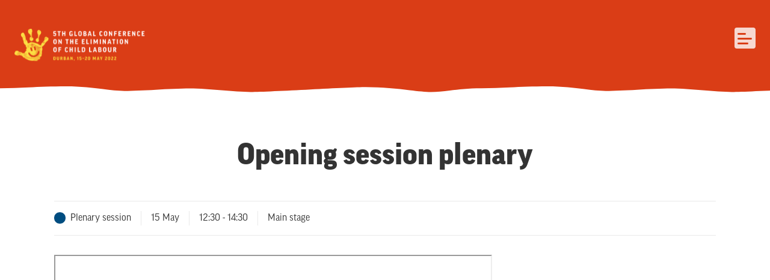

--- FILE ---
content_type: text/html; charset=UTF-8
request_url: https://www.5thchildlabourconf.org/en/session/opening-session-plenary
body_size: 8461
content:
<!DOCTYPE html>
<html lang="en" dir="ltr">
<head>
  <meta charset="utf-8" />
<meta name="Generator" content="Drupal 10 (https://www.drupal.org)" />
<meta name="MobileOptimized" content="width" />
<meta name="HandheldFriendly" content="true" />
<meta name="viewport" content="width=device-width, initial-scale=1.0" />
<link rel="icon" href="/themes/custom/globalconference/favicon.ico" type="image/vnd.microsoft.icon" />
<link rel="alternate" hreflang="en" href="https://www.5thchildlabourconf.org/en/session/opening-session-plenary" />
<link rel="alternate" hreflang="fr" href="https://www.5thchildlabourconf.org/fr/session/ouverture" />
<link rel="alternate" hreflang="es" href="https://www.5thchildlabourconf.org/es/session/inauguracion" />
<link rel="canonical" href="https://www.5thchildlabourconf.org/en/session/opening-session-plenary" />
<link rel="shortlink" href="https://www.5thchildlabourconf.org/en/node/12" />

    <title>Opening session plenary | 5th Global Conference on the Elimination of Child Labour</title>
    <meta name="description" content="5th Global Conference on the Elimination of Child Labour - Durban, 15-20 May 2022">
    <link rel="apple-touch-icon" sizes="180x180" href="https://www.5thchildlabourconf.org/themes/custom/globalconference/apple-touch-icon.png">
    <link rel="icon" type="image/png" sizes="32x32" href="https://www.5thchildlabourconf.org/themes/custom/globalconference/favicon-32x32.png">
    <link rel="icon" type="image/png" sizes="16x16" href="https://www.5thchildlabourconf.org/themes/custom/globalconference/favicon-16x16.png">
    <link rel="manifest" href="https://www.5thchildlabourconf.org/themes/custom/globalconference/site.webmanifest">
    <link rel="mask-icon" href="https://www.5thchildlabourconf.org/themes/custom/globalconference/safari-pinned-tab.svg" color="#DA3D16">
    <meta name="msapplication-TileColor" content="#DA3D16">
    <meta name="theme-color" content="#DA3D16">
    <link rel="stylesheet" media="all" href="/sites/default/files/css/css_ysPT9NrBhMuXCpjjyzNqbxT87_yCOKDSky2czhGjZA0.css?delta=0&amp;language=en&amp;theme=globalconference&amp;include=eJxFjVEOwyAMQy-E4EwBXIoWCEpAWnf6aWPV_uwn6zkxmV0hksGlnRvMqMBcEkXIugaxzyojrjmlb9xFG3F9weE5ufbHPfxVV1gicZJ-QNET9kVDrhQELSL74-OYE-oGKRWlcdqt-RO_-liRq53Izi6baF_XG3yQSKI" />
<link rel="stylesheet" media="all" href="/sites/default/files/css/css_chuiNGk6epEUKnHQaplc2ylgVx2SAg-cql0xrLbNFH4.css?delta=1&amp;language=en&amp;theme=globalconference&amp;include=eJxFjVEOwyAMQy-E4EwBXIoWCEpAWnf6aWPV_uwn6zkxmV0hksGlnRvMqMBcEkXIugaxzyojrjmlb9xFG3F9weE5ufbHPfxVV1gicZJ-QNET9kVDrhQELSL74-OYE-oGKRWlcdqt-RO_-liRq53Izi6baF_XG3yQSKI" />

    

        <meta property="og:title"              content="5th Global Conference on the Elimination of Child Labour" />
    <meta property="og:description"        content="Durban, 15-20 May 2022" />
    <meta property="og:image"              content="https://www.5thchildlabourconf.org/themes/custom/globalconference/ogimage.jpg" />

    <meta name="twitter:title" content="5th Global Conference on the Elimination of Child Labour">
    <meta name="twitter:description" content="Durban, 15-20 May 2022">
    <meta name="twitter:image" content="https://www.5thchildlabourconf.org/themes/custom/globalconference/twimage.jpg">
    <meta name="twitter:card" content="summary_large_image">
          <!-- Google Tag Manager -->
      <script>(function(w,d,s,l,i){w[l]=w[l]||[];w[l].push({'gtm.start':
      new Date().getTime(),event:'gtm.js'});var f=d.getElementsByTagName(s)[0],
      j=d.createElement(s),dl=l!='dataLayer'?'&l='+l:'';j.async=true;j.src=
      'https://www.googletagmanager.com/gtm.js?id='+i+dl;f.parentNode.insertBefore(j,f);
      })(window,document,'script','dataLayer','GTM-NKB42LP');</script>
      <!-- End Google Tag Manager -->
    </head>
<body class="node-12 path-node page-node-type-session">

<a href="#main-content" class="visually-hidden focusable">
  Skip to main content
</a>

  <div class="dialog-off-canvas-main-canvas" data-off-canvas-main-canvas>
    <div class="layout-container">

  <header role="banner">
    
    
<div class="before-header">
  <div class="email-wrapper">
      </div>
  <div class="menu-header-wrapper">
    
              <ul class="menu">
                    <li class="menu-level-1 menu-item">
        <a href="/en/resources" data-drupal-link-system-path="node/390">Resources</a>
              </li>
                <li class="menu-level-1 menu-item">
        <a href="mailto:logistics_5GC@ilo.org">Contact</a>
              </li>
                <li class="menu-level-1 menu-item">
        <a href="/en/gallery" data-drupal-link-system-path="node/438">Gallery</a>
              </li>
        </ul>
  


  </div>
  <div id="block-dropdownlanguage" class="block block-dropdown-language block-dropdown-languagelanguage-interface">
  
    
        <div class="dropbutton-wrapper"><div class="dropbutton-widget"><ul class="dropdown-language-item dropbutton"><li class="en"><span class="language-link active-language">EN</span></li><li class="fr"><a href="/fr/session/ouverture" class="language-link" hreflang="fr">FR</a></li><li class="es"><a href="/es/session/inauguracion" class="language-link" hreflang="es">ES</a></li></ul></div></div>
  </div>

</div>

<div class="region region-header">

  <div id="block-globalconference-branding" class="block block-system block-system-branding-block">
  
    
        <a href="/en" rel="home" class="site-logo">
      <img src="/themes/custom/globalconference/dist/images/logo/logo-en.svg" alt="Home" />
    </a>
        <div class="site-name">
      <a href="/en" rel="home">5th Global Conference on the Elimination of Child Labour</a>
    </div>
    </div>

  
  <button class="hamburger hamburger--squeeze" type="button">
    <span class="hamburger-box">
      <span class="hamburger-inner"></span>
    </span>
  </button>

  <div class="menu-container">
    <div class="main-menu-container">
              <ul class="menu">
                    <li class="menu-level-1 menu-item">
        <a href="/en/conference" data-drupal-link-system-path="node/2">Conference</a>
              </li>
                <li class="menu-level-1 menu-item">
        <a href="/en/delegates" data-drupal-link-system-path="node/3">Delegates</a>
              </li>
                <li class="menu-level-1 menu-item">
        <a href="/en/agenda" data-drupal-link-system-path="node/125">Agenda</a>
              </li>
                <li class="menu-level-1 menu-item">
        <a href="/en/speakers" data-drupal-link-system-path="node/86">Speakers</a>
              </li>
                <li class="menu-level-1 menu-item">
        <a href="/en/challenge" data-drupal-link-system-path="node/83">Challenge</a>
              </li>
                <li class="menu-level-1 menu-item">
        <a href="/en/news" data-drupal-link-system-path="node/94">News</a>
              </li>
        </ul>
  

</div>
  </div>

  <div class="before-header">
    <div class="email-wrapper">
          </div>
    <div class="menu-header-wrapper">
      
              <ul class="menu">
                    <li class="menu-level-1 menu-item">
        <a href="/en/resources" data-drupal-link-system-path="node/390">Resources</a>
              </li>
                <li class="menu-level-1 menu-item">
        <a href="mailto:logistics_5GC@ilo.org">Contact</a>
              </li>
                <li class="menu-level-1 menu-item">
        <a href="/en/gallery" data-drupal-link-system-path="node/438">Gallery</a>
              </li>
        </ul>
  


    </div>
      </div>

  <div class="sponsors-container">
    <div class="sponsor"><img src="/themes/custom/globalconference/dist/images/logo/southafrica.svg" alt="ILO"></div>
    <div class="sponsor"><img src="/themes/custom/globalconference/dist/images/logo/ilo-en.svg" alt="ILO"></div>
    <div class="sponsor"><img src="/themes/custom/globalconference/dist/images/logo/alliance.svg" alt="ILO"></div>
  </div>
</div>

  </header>

  
  
        <div class="region region-highlighted">
    <div data-drupal-messages-fallback class="hidden"></div>

  </div>

  
  
  <main role="main">
    <a id="main-content" tabindex="-1"></a>
    
    
    <div class="layout-content">
        <div class="region region-content">
    <div id="block-globalconference-page-title" class="block block-core block-page-title-block">
  
    
      
  <h1 class="page-title"><span class="view-mode-full field field--name-title field--type-string field--label-hidden">Opening session plenary</span>
</h1>


  </div>
<div id="block-globalconference-content" class="block block-system block-system-main-block">
  
    
      <div data-history-node-id="12" class="plenary-session node node--type-session node--view-mode-full ds-1col clearfix">

  

  
  <div class="view-mode--custom field field--name-node-title field--type-ds field--label-hidden">
          <div class="field__item"><h2>
  Opening session plenary
</h2>
</div>
      </div>

<div  class="group-details">
    
  <div class="view-mode-full field field--name-field-session-type field--type-entity-reference field--label-hidden">
          <div class="field__item">Plenary session</div>
      </div>
<div class="view-mode-full field field--name-field-hardcoded-date field--type-hardcoded field--label-hidden">
                <div class="field__item">
                  <span class="date">15 May</span>
                </div>
              </div>
  <div class="view-mode-full field field--name-field-session-dates field--type-daterange field--label-hidden">
          <div class="field__item"><time datetime="2022-05-15T10:30:00Z" class="datetime">12:30</time>
 - <time datetime="2022-05-15T12:30:00Z" class="datetime">14:30</time>
</div>
      </div>

  <div class="view-mode-full field field--name-field-room field--type-entity-reference field--label-hidden">
          <div class="field__item">Main stage</div>
      </div>

  </div>
<div  class="group-columns-wrapper">
    
<div  class="group-content">
    
  <div class="view-mode-full field field--name-field-video field--type-entity-reference field--label-hidden">
          <div class="field__item"><article class="media media--type-remote-video media--id-490 media--view-mode-default">
  
      
  <div class="view-mode-default field field--name-field-media-oembed-video field--type-string field--label-hidden">
          <div class="field__item"><iframe src="https://www.5thchildlabourconf.org/en/media/oembed?url=https%3A//youtu.be/ZuyOJOsO7TI&amp;max_width=836&amp;max_height=470&amp;hash=67Qt9PQjIrIZUI_58bFHx8FgQ-pea-iu-hfxYagJrn4" width="836" height="470" class="media-oembed-content" loading="eager" title="Global Conference 2022 - Opening session plenary - Setting the scene - Peace Laureates"></iframe>
</div>
      </div>

  </article>
</div>
      </div>

  <div class="view-mode-full field field--name-field-layout-elements field--type-entity-reference-revisions field--label-hidden field__items">
          <div class="field__item">  <div class="paragraph paragraph--type--text-and-image paragraph--view-mode--default">
          
  <div class="view-mode-default clearfix text-formatted field field--name-field-description field--type-text-long field--label-hidden">
          <div class="field__item"><p>The shocking new figures from the ILO and UNICEF released last year show that in the first four years of the SDGs, child labour increased by 8 million. Since then, the international response to COVID-19 has provided little support for the world’s poorest families, leading to the anticipated further increase of at least 9 million more child labourers by the end of this year and, if adequate social protection measures are not in place, a possible further increase of 46 million child labourers. The international community agreed a deadline of 2025 for the elimination of all forms of child labour and instead it is rising - the world is failing at its promise to leave no one behind.</p>

<p>Ending child labour has fallen down the international agenda, and as a result, millions more children are working at the cost of their education, future and childhood. Child labour is one of the worst end-results of extreme poverty and inequality, and if governments are to build back better and move forward together then freedom for hundreds of millions of children must be put firmly back on the agenda.</p>

<p>We are at a crossroads in achieving the UN Sustainable Development Goals. The children who are trapped in child labour are the same children who are denied an education, who suffer the worst health outcomes and have little access to clean water and sanitation. SDG 8.7, which calls for the elimination of child labour in all its forms by 2025, is linked with more than 60% of all SDGs.</p></div>
      </div>

      </div>
</div>
      </div>

  <div class="view-mode-full field field--name-field-speakers field--type-entity-reference field--label-above field__items">
    <div class="field__label">Speakers</div>
          <div class="field__item"><div data-history-node-id="175" class="node node--type-speaker node--view-mode-teaser ds-1col clearfix">

  

  <a href="/en/speakers/amina-j-mohammed" class="field-group-link group-link" hreflang="en">
  <div class="view-mode-teaser field field--name-field-media-image field--type-entity-reference field--label-hidden">
          <div class="field__item"><article class="media media--type-image media--id-232 media--view-mode-square">
  
      
  <div class="view-mode-square field field--name-field-media-image field--type-image field--label-visually_hidden">
    <div class="field__label visually-hidden">Image</div>
          <div class="field__item">    <picture>
                  <source srcset="/sites/default/files/styles/square_m/public/media/images/image1_1.jpg?h=ec815ae8&amp;itok=G_gHIVRu 1x" media="all and (min-width: 1439px)" type="image/jpeg" width="800" height="800"/>
              <source srcset="/sites/default/files/styles/square_n/public/media/images/image1_1.jpg?h=ec815ae8&amp;itok=xkevpHvw 1x" media="all and (min-width: 971px)" type="image/jpeg" width="540" height="540"/>
                  <img loading="eager" width="400" height="400" src="/sites/default/files/styles/square_s/public/media/images/image1_1.jpg?h=ec815ae8&amp;itok=AKM_bHLh" alt="Amina J. Mohammed" />

  </picture>

</div>
      </div>

  </article>
</div>
      </div>

<div  class="group-text">
    
  <div class="view-mode--custom field field--name-node-title field--type-ds field--label-hidden">
          <div class="field__item"><h2>
  Amina J. Mohammed
</h2>
</div>
      </div>

  <div class="view-mode-teaser field field--name-field-role field--type-string field--label-hidden">
          <div class="field__item"> Deputy Secretary-General at the Executive Office of the Secretary-General (EOSG)</div>
      </div>

  </div></a>

</div>

</div>
          <div class="field__item"><div data-history-node-id="176" class="node node--type-speaker node--view-mode-teaser ds-1col clearfix">

  

  <a href="/en/speakers/bheki-ntshalintshali" class="field-group-link group-link" hreflang="en">
  <div class="view-mode-teaser field field--name-field-media-image field--type-entity-reference field--label-hidden">
          <div class="field__item"><article class="media media--type-image media--id-235 media--view-mode-square">
  
      
  <div class="view-mode-square field field--name-field-media-image field--type-image field--label-visually_hidden">
    <div class="field__label visually-hidden">Image</div>
          <div class="field__item">    <picture>
                  <source srcset="/sites/default/files/styles/square_m/public/media/images/image2.png?h=6d4bbed6&amp;itok=m50d9Kh8 1x" media="all and (min-width: 1439px)" type="image/png" width="800" height="800"/>
              <source srcset="/sites/default/files/styles/square_n/public/media/images/image2.png?h=6d4bbed6&amp;itok=twAHEDry 1x" media="all and (min-width: 971px)" type="image/png" width="540" height="540"/>
                  <img loading="eager" width="400" height="400" src="/sites/default/files/styles/square_s/public/media/images/image2.png?h=6d4bbed6&amp;itok=OUNQAPDs" alt="Bheki Ntshalintshali" />

  </picture>

</div>
      </div>

  </article>
</div>
      </div>

<div  class="group-text">
    
  <div class="view-mode--custom field field--name-node-title field--type-ds field--label-hidden">
          <div class="field__item"><h2>
  Bheki Ntshalintshali
</h2>
</div>
      </div>

  <div class="view-mode-teaser field field--name-field-role field--type-string field--label-hidden">
          <div class="field__item">General Secretary of COSATU</div>
      </div>

  </div></a>

</div>

</div>
          <div class="field__item"><div data-history-node-id="177" class="node node--type-speaker node--view-mode-teaser ds-1col clearfix">

  

  <a href="/en/speakers/guy-ryder" class="field-group-link group-link" hreflang="en">
  <div class="view-mode-teaser field field--name-field-media-image field--type-entity-reference field--label-hidden">
          <div class="field__item"><article class="media media--type-image media--id-236 media--view-mode-square">
  
      
  <div class="view-mode-square field field--name-field-media-image field--type-image field--label-visually_hidden">
    <div class="field__label visually-hidden">Image</div>
          <div class="field__item">    <picture>
                  <source srcset="/sites/default/files/styles/square_m/public/media/images/GuyRyder.jpeg?h=a1e1a043&amp;itok=pJ2_Ff1p 1x" media="all and (min-width: 1439px)" type="image/jpeg" width="800" height="800"/>
              <source srcset="/sites/default/files/styles/square_n/public/media/images/GuyRyder.jpeg?h=a1e1a043&amp;itok=oB3Ttx4h 1x" media="all and (min-width: 971px)" type="image/jpeg" width="540" height="540"/>
                  <img loading="eager" width="400" height="400" src="/sites/default/files/styles/square_s/public/media/images/GuyRyder.jpeg?h=a1e1a043&amp;itok=6gQKJf4H" alt="Guy Ryder" />

  </picture>

</div>
      </div>

  </article>
</div>
      </div>

<div  class="group-text">
    
  <div class="view-mode--custom field field--name-node-title field--type-ds field--label-hidden">
          <div class="field__item"><h2>
  Guy Ryder
</h2>
</div>
      </div>

  <div class="view-mode-teaser field field--name-field-role field--type-string field--label-hidden">
          <div class="field__item">ILO Director General</div>
      </div>

  </div></a>

</div>

</div>
          <div class="field__item"><div data-history-node-id="180" class="node node--type-speaker node--view-mode-teaser ds-1col clearfix">

  

  <a href="/en/speakers/jacqueline-mugo" class="field-group-link group-link" hreflang="en">
  <div class="view-mode-teaser field field--name-field-media-image field--type-entity-reference field--label-hidden">
          <div class="field__item"><article class="media media--type-image media--id-239 media--view-mode-square">
  
      
  <div class="view-mode-square field field--name-field-media-image field--type-image field--label-visually_hidden">
    <div class="field__label visually-hidden">Image</div>
          <div class="field__item">    <picture>
                  <source srcset="/sites/default/files/styles/square_m/public/media/images/image1_2.jpg?h=ab91b002&amp;itok=V54xRP-n 1x" media="all and (min-width: 1439px)" type="image/jpeg" width="800" height="800"/>
              <source srcset="/sites/default/files/styles/square_n/public/media/images/image1_2.jpg?h=ab91b002&amp;itok=xEFwq9We 1x" media="all and (min-width: 971px)" type="image/jpeg" width="540" height="540"/>
                  <img loading="eager" width="400" height="400" src="/sites/default/files/styles/square_s/public/media/images/image1_2.jpg?h=ab91b002&amp;itok=-0K68ojZ" alt="Jacqueline Mugo" />

  </picture>

</div>
      </div>

  </article>
</div>
      </div>

<div  class="group-text">
    
  <div class="view-mode--custom field field--name-node-title field--type-ds field--label-hidden">
          <div class="field__item"><h2>
  Jacqueline Mugo
</h2>
</div>
      </div>

  <div class="view-mode-teaser field field--name-field-role field--type-string field--label-hidden">
          <div class="field__item">Executive Director &amp; CEO, Federation of Kenya Employers, Secretary General BUSINESS Africa Employers Confederation and IOE Vice President for Africa</div>
      </div>

  </div></a>

</div>

</div>
          <div class="field__item"><div data-history-node-id="182" class="node node--type-speaker node--view-mode-teaser ds-1col clearfix">

  

  <a href="/en/speakers/mr-kailash-satyarthi" class="field-group-link group-link" hreflang="en">
  <div class="view-mode-teaser field field--name-field-media-image field--type-entity-reference field--label-hidden">
          <div class="field__item"><article class="media media--type-image media--id-242 media--view-mode-square">
  
      
  <div class="view-mode-square field field--name-field-media-image field--type-image field--label-visually_hidden">
    <div class="field__label visually-hidden">Image</div>
          <div class="field__item">    <picture>
                  <source srcset="/sites/default/files/styles/square_m/public/media/images/KAILASH%20SATYARTHI%20PHOTO.jpeg?h=891df399&amp;itok=y7kJJUVH 1x" media="all and (min-width: 1439px)" type="image/jpeg" width="800" height="800"/>
              <source srcset="/sites/default/files/styles/square_n/public/media/images/KAILASH%20SATYARTHI%20PHOTO.jpeg?h=891df399&amp;itok=GMN_IsYj 1x" media="all and (min-width: 971px)" type="image/jpeg" width="540" height="540"/>
                  <img loading="eager" width="400" height="400" src="/sites/default/files/styles/square_s/public/media/images/KAILASH%20SATYARTHI%20PHOTO.jpeg?h=891df399&amp;itok=ovaZQoMT" alt="Kailash Satyarthi" />

  </picture>

</div>
      </div>

  </article>
</div>
      </div>

<div  class="group-text">
    
  <div class="view-mode--custom field field--name-node-title field--type-ds field--label-hidden">
          <div class="field__item"><h2>
  Mr. Kailash Satyarthi
</h2>
</div>
      </div>

  <div class="view-mode-teaser field field--name-field-role field--type-string field--label-hidden">
          <div class="field__item">Nobel Peace Laureate</div>
      </div>

  </div></a>

</div>

</div>
          <div class="field__item"><div data-history-node-id="183" class="node node--type-speaker node--view-mode-teaser ds-1col clearfix">

  

  <a href="/en/speakers/cyril-m-ramaphosa" class="field-group-link group-link" hreflang="en">
  <div class="view-mode-teaser field field--name-field-media-image field--type-entity-reference field--label-hidden">
          <div class="field__item"><article class="media media--type-image media--id-244 media--view-mode-square">
  
      
  <div class="view-mode-square field field--name-field-media-image field--type-image field--label-visually_hidden">
    <div class="field__label visually-hidden">Image</div>
          <div class="field__item">    <picture>
                  <source srcset="/sites/default/files/styles/square_m/public/media/images/cyril-ramaphosa-2156-1120.jpeg?h=40ab6260&amp;itok=9hdXyyoo 1x" media="all and (min-width: 1439px)" type="image/jpeg" width="800" height="800"/>
              <source srcset="/sites/default/files/styles/square_n/public/media/images/cyril-ramaphosa-2156-1120.jpeg?h=40ab6260&amp;itok=RTqNrdEG 1x" media="all and (min-width: 971px)" type="image/jpeg" width="540" height="540"/>
                  <img loading="eager" width="400" height="400" src="/sites/default/files/styles/square_s/public/media/images/cyril-ramaphosa-2156-1120.jpeg?h=40ab6260&amp;itok=2hCB34zO" alt="Cyril Ramaphosa" />

  </picture>

</div>
      </div>

  </article>
</div>
      </div>

<div  class="group-text">
    
  <div class="view-mode--custom field field--name-node-title field--type-ds field--label-hidden">
          <div class="field__item"><h2>
  Cyril M. Ramaphosa
</h2>
</div>
      </div>

  <div class="view-mode-teaser field field--name-field-role field--type-string field--label-hidden">
          <div class="field__item">President of the Republic of South Africa </div>
      </div>

  </div></a>

</div>

</div>
          <div class="field__item"><div data-history-node-id="227" class="node node--type-speaker node--view-mode-teaser ds-1col clearfix">

  

  <a href="/en/speakers/thulas-nxesi" class="field-group-link group-link" hreflang="en">
  <div class="view-mode-teaser field field--name-field-media-image field--type-entity-reference field--label-hidden">
          <div class="field__item"><article class="media media--type-image media--id-291 media--view-mode-square">
  
      
  <div class="view-mode-square field field--name-field-media-image field--type-image field--label-visually_hidden">
    <div class="field__label visually-hidden">Image</div>
          <div class="field__item">    <picture>
                  <source srcset="/sites/default/files/styles/square_m/public/media/images/Nxesi.jpg?h=0dfd6998&amp;itok=x8cf_QQe 1x" media="all and (min-width: 1439px)" type="image/jpeg" width="800" height="800"/>
              <source srcset="/sites/default/files/styles/square_n/public/media/images/Nxesi.jpg?h=0dfd6998&amp;itok=IzQAUhxF 1x" media="all and (min-width: 971px)" type="image/jpeg" width="540" height="540"/>
                  <img loading="eager" width="400" height="400" src="/sites/default/files/styles/square_s/public/media/images/Nxesi.jpg?h=0dfd6998&amp;itok=75Fp85P2" alt="nxesi profile" />

  </picture>

</div>
      </div>

  </article>
</div>
      </div>

<div  class="group-text">
    
  <div class="view-mode--custom field field--name-node-title field--type-ds field--label-hidden">
          <div class="field__item"><h2>
  Thulas Nxesi
</h2>
</div>
      </div>

  <div class="view-mode-teaser field field--name-field-role field--type-string field--label-hidden">
          <div class="field__item">Minister of Employment and Labour of South Africa</div>
      </div>

  </div></a>

</div>

</div>
          <div class="field__item"><div data-history-node-id="245" class="node node--type-speaker node--view-mode-teaser ds-1col clearfix">

  

  <a href="/en/speakers/saulos-klaus-chilima" class="field-group-link group-link" hreflang="en">
  <div class="view-mode-teaser field field--name-field-media-image field--type-entity-reference field--label-hidden">
          <div class="field__item"><article class="media media--type-image media--id-308 media--view-mode-square">
  
      
  <div class="view-mode-square field field--name-field-media-image field--type-image field--label-visually_hidden">
    <div class="field__label visually-hidden">Image</div>
          <div class="field__item">    <picture>
                  <source srcset="/sites/default/files/styles/square_m/public/media/images/saulos-chilima-1024x907.jpeg?h=e3eb41af&amp;itok=jUO1v8zo 1x" media="all and (min-width: 1439px)" type="image/jpeg" width="800" height="800"/>
              <source srcset="/sites/default/files/styles/square_n/public/media/images/saulos-chilima-1024x907.jpeg?h=e3eb41af&amp;itok=f3x74Mjz 1x" media="all and (min-width: 971px)" type="image/jpeg" width="540" height="540"/>
                  <img loading="eager" width="400" height="400" src="/sites/default/files/styles/square_s/public/media/images/saulos-chilima-1024x907.jpeg?h=e3eb41af&amp;itok=zbkFVrTd" alt="Chilima" />

  </picture>

</div>
      </div>

  </article>
</div>
      </div>

<div  class="group-text">
    
  <div class="view-mode--custom field field--name-node-title field--type-ds field--label-hidden">
          <div class="field__item"><h2>
  Saulos Klaus Chilima
</h2>
</div>
      </div>

  <div class="view-mode-teaser field field--name-field-role field--type-string field--label-hidden">
          <div class="field__item">Vice President of Malawi</div>
      </div>

  </div></a>

</div>

</div>
          <div class="field__item"><div data-history-node-id="247" class="node node--type-speaker node--view-mode-teaser ds-1col clearfix">

  

  <a href="/en/speakers/thato-mhlungu" class="field-group-link group-link" hreflang="en">
  <div class="view-mode-teaser field field--name-field-media-image field--type-entity-reference field--label-hidden">
          <div class="field__item"><article class="media media--type-image media--id-310 media--view-mode-square">
  
      
  <div class="view-mode-square field field--name-field-media-image field--type-image field--label-visually_hidden">
    <div class="field__label visually-hidden">Image</div>
          <div class="field__item">    <picture>
                  <source srcset="/sites/default/files/styles/square_m/public/media/images/Thato%20Mhlungu.png?h=a77b4edb&amp;itok=E6w8N2QS 1x" media="all and (min-width: 1439px)" type="image/png" width="800" height="800"/>
              <source srcset="/sites/default/files/styles/square_n/public/media/images/Thato%20Mhlungu.png?h=a77b4edb&amp;itok=zasKRKh5 1x" media="all and (min-width: 971px)" type="image/png" width="540" height="540"/>
                  <img loading="eager" width="400" height="400" src="/sites/default/files/styles/square_s/public/media/images/Thato%20Mhlungu.png?h=a77b4edb&amp;itok=2lqxyOpQ" alt="Thato Mhlungu profile pic" />

  </picture>

</div>
      </div>

  </article>
</div>
      </div>

<div  class="group-text">
    
  <div class="view-mode--custom field field--name-node-title field--type-ds field--label-hidden">
          <div class="field__item"><h2>
  Thato Mhlungu
</h2>
</div>
      </div>

  <div class="view-mode-teaser field field--name-field-role field--type-string field--label-hidden">
          <div class="field__item">Save The Children Activist</div>
      </div>

  </div></a>

</div>

</div>
          <div class="field__item"><div data-history-node-id="248" class="node node--type-speaker node--view-mode-teaser ds-1col clearfix">

  

  <a href="/en/speakers/sihle-zikalala" class="field-group-link group-link" hreflang="en">
  <div class="view-mode-teaser field field--name-field-media-image field--type-entity-reference field--label-hidden">
          <div class="field__item"><article class="media media--type-image media--id-311 media--view-mode-square">
  
      
  <div class="view-mode-square field field--name-field-media-image field--type-image field--label-visually_hidden">
    <div class="field__label visually-hidden">Image</div>
          <div class="field__item">    <picture>
                  <source srcset="/sites/default/files/styles/square_m/public/media/images/KZN-Premier-Sihle-Zikalala1.jpeg?h=3a137c4e&amp;itok=bjimH36Q 1x" media="all and (min-width: 1439px)" type="image/jpeg" width="800" height="800"/>
              <source srcset="/sites/default/files/styles/square_n/public/media/images/KZN-Premier-Sihle-Zikalala1.jpeg?h=3a137c4e&amp;itok=beOuu3aO 1x" media="all and (min-width: 971px)" type="image/jpeg" width="540" height="540"/>
                  <img loading="eager" width="400" height="400" src="/sites/default/files/styles/square_s/public/media/images/KZN-Premier-Sihle-Zikalala1.jpeg?h=3a137c4e&amp;itok=vl16w9Gn" alt="Sihle Zikalala" />

  </picture>

</div>
      </div>

  </article>
</div>
      </div>

<div  class="group-text">
    
  <div class="view-mode--custom field field--name-node-title field--type-ds field--label-hidden">
          <div class="field__item"><h2>
  Sihle Zikalala
</h2>
</div>
      </div>

  <div class="view-mode-teaser field field--name-field-role field--type-string field--label-hidden">
          <div class="field__item">Premier of KwaZulu-Natal</div>
      </div>

  </div></a>

</div>

</div>
      </div>

  </div>
<div  class="group-sidebar">
    <div class="embedsocial-hashtag" data-ref="52e935e74cf1a11ca325bb9a25b4f361ab519b09"></div>
<script>(function(d, s, id){var js; if (d.getElementById(id)) {return;} js = d.createElement(s); js.id = id; js.src = "https://embedsocial.com/cdn/ht.js"; d.getElementsByTagName("head")[0].appendChild(js);}(document, "script", "EmbedSocialHashtagScript"));</script>
  </div>
  </div>

</div>


  </div>

  </div>

    </div>
    
    
  </main>


    <footer role="contentinfo">
            <div class="region region-before-footer">
  <div class="footer-wrapper">
        <div class="footer-item">
      <div class="footer-logo"><img src="/themes/custom/globalconference/dist/images/logo/logo-footer-en.svg" alt="5th Global Conference on the Elimination of Child Labour"></div>
      <div class="sponsors-container">
        <div class="sponsor"><img src="/themes/custom/globalconference/dist/images/logo/southafrica.svg" alt="Republic of South Africa"></div>
        <div class="sponsor"><img src="/themes/custom/globalconference/dist/images/logo/ilo-en.svg" alt="ILO"></div>
        <div class="sponsor"><img src="/themes/custom/globalconference/dist/images/logo/alliance.svg" alt="Alliance 87"></div>
      </div>
    </div>
    <div class="footer-item">
      <div id="block-footerdescription" class="block block-block-content block-block-content9a20ca73-ea75-4a1e-85cb-20740754f037">
  
    
      
  <div class="view-mode-full clearfix text-formatted field field--name-body field--type-text-with-summary field--label-hidden">
          <div class="field__item"><p>During the week of 15 to 20 May 2022, the Government of South Africa will host the 5th Global Conference on the Elimination of Child Labour to share good practice and to push for accelerated action.</p>

<p><strong>Durban International Convention Centre</strong><br>
45 Bram Fischer Road, Durban, 4001, South Africa</p></div>
      </div>

  </div>

      <div class="social-block">
        <ul class="social">
          <li class="facebook"><a class="facebook" href="https://www.facebook.com/alliance87.org" target="_blank" rel="noopener nofollow noreferrer">Facebook</a></li>
          <li class="instagram"><a class="instagram" href="https://www.instagram.com/alliance8_7/" target="_blank" rel="noopener nofollow noreferrer">Instagram</a></li>
          <li class="twitter"><a class="twitter" href="https://twitter.com/Alliance8_7" target="_blank" rel="noopener nofollow noreferrer">Twitter</a></li>
          <li class="youtube"><a class="youtube" href="https://www.youtube.com/playlist?list=PLq8iILn-jyD5GF_I_C-r7d0oBoUMu68AH" target="_blank" rel="noopener nofollow noreferrer">YouTube</a></li>
        </ul>
      </div>
    </div>
    <div class="footer-item main-menu-container">
      
              <ul class="menu">
                    <li class="menu-level-1 menu-item">
        <a href="/en/conference" data-drupal-link-system-path="node/2">Conference</a>
              </li>
                <li class="menu-level-1 menu-item">
        <a href="/en/delegates" data-drupal-link-system-path="node/3">Delegates</a>
              </li>
                <li class="menu-level-1 menu-item">
        <a href="/en/agenda" data-drupal-link-system-path="node/125">Agenda</a>
              </li>
                <li class="menu-level-1 menu-item">
        <a href="/en/speakers" data-drupal-link-system-path="node/86">Speakers</a>
              </li>
                <li class="menu-level-1 menu-item">
        <a href="/en/challenge" data-drupal-link-system-path="node/83">Challenge</a>
              </li>
                <li class="menu-level-1 menu-item">
        <a href="/en/news" data-drupal-link-system-path="node/94">News</a>
              </li>
        </ul>
  


      <div class="menu-footer-wrapper">
        
              <ul class="menu">
                    <li class="menu-level-1 menu-item">
        <a href="/en/resources" data-drupal-link-system-path="node/390">Resources</a>
              </li>
                <li class="menu-level-1 menu-item">
        <a href="mailto:logistics_5GC@ilo.org">Contact</a>
              </li>
                <li class="menu-level-1 menu-item">
        <a href="/en/gallery" data-drupal-link-system-path="node/438">Gallery</a>
              </li>
        </ul>
  


      </div>
    </div>
    
  </div>
</div>

    
      <div class="region region-footer">
        <div class="copyright">Copyright &copy; 5th Global Conference on the Elimination of Child Labour - All Rights Reserved | <span class="privacy-menu">
              <ul class="menu">
                    <li class="menu-level-1 menu-item">
        <a href="/en/privacy-policy" data-drupal-link-system-path="node/10">Privacy Policy</a>
              </li>
                <li class="menu-level-1 menu-item">
        <a href="/en/press" data-drupal-link-system-path="node/429">Press</a>
              </li>
        </ul>
  

</span></div>
    <div class="language-switcher-language-url block block-language block-language-blocklanguage-interface" id="block-languageswitcher" role="navigation">
  
    
      <ul class="links"><li hreflang="en" data-drupal-link-system-path="node/12" class="en is-active" aria-current="page"><a href="/en/session/opening-session-plenary" class="language-link is-active" hreflang="en" data-drupal-link-system-path="node/12" aria-current="page">English</a></li><li hreflang="fr" data-drupal-link-system-path="node/12" class="fr"><a href="/fr/session/ouverture" class="language-link" hreflang="fr" data-drupal-link-system-path="node/12">Français</a></li><li hreflang="es" data-drupal-link-system-path="node/12" class="es"><a href="/es/session/inauguracion" class="language-link" hreflang="es" data-drupal-link-system-path="node/12">Español</a></li></ul>
  </div>

    <div class="scroll-to-top">Scroll to top</div>
  </div>

    
  </footer>
  
</div>
  </div>


<script type="application/json" data-drupal-selector="drupal-settings-json">{"path":{"baseUrl":"\/","pathPrefix":"en\/","currentPath":"node\/12","currentPathIsAdmin":false,"isFront":false,"currentLanguage":"en"},"pluralDelimiter":"\u0003","suppressDeprecationErrors":true,"ajaxPageState":{"libraries":"eJxFjVEOwyAMQy-E4EwBXIoWCEpAWnf6aWPV_uwn6zkxmV0hksGlnRvMqMBcEkXIugaxzyojrjmlb9xFG3F9weE5ufbHPfxVV1gicZJ-QNET9kVDrhQELSL74-OYE-oGKRWlcdqt-RO_-liRq53Izi6baF_XG3yQSKI","theme":"globalconference","theme_token":null},"ajaxTrustedUrl":[],"data":{"extlink":{"extTarget":true,"extTargetAppendNewWindowLabel":"(opens in a new window)","extTargetNoOverride":true,"extNofollow":true,"extTitleNoOverride":false,"extNoreferrer":true,"extFollowNoOverride":false,"extClass":"0","extLabel":"(link is external)","extImgClass":false,"extSubdomains":true,"extExclude":"","extInclude":"","extCssExclude":"","extCssInclude":"","extCssExplicit":"","extAlert":false,"extAlertText":"This link will take you to an external web site. We are not responsible for their content.","extHideIcons":false,"mailtoClass":"0","telClass":"","mailtoLabel":"(link sends email)","telLabel":"(link is a phone number)","extUseFontAwesome":false,"extIconPlacement":"append","extPreventOrphan":false,"extFaLinkClasses":"fa fa-external-link","extFaMailtoClasses":"fa fa-envelope-o","extAdditionalLinkClasses":"","extAdditionalMailtoClasses":"","extAdditionalTelClasses":"","extFaTelClasses":"fa fa-phone","whitelistedDomains":[],"extExcludeNoreferrer":""}},"field_group":{"html_element":{"mode":"default","context":"view","settings":{"classes":"group-details","show_empty_fields":false,"id":"","element":"div","show_label":false,"label_element":"h3","label_element_classes":"","attributes":"","effect":"none","speed":"fast"}},"link":{"mode":"teaser","context":"view","settings":{"classes":"group-link","show_empty_fields":false,"id":"","target":"entity","custom_uri":"","target_attribute":"default"}}},"user":{"uid":0,"permissionsHash":"222a28c920f7211d5d8dc5202a1f3e3cc77566fdd7db0a3eebeea0ab3dafabe5"}}</script>
<script src="/sites/default/files/js/js_VsokFeAEaSUTiBhHLDNTj2BdqFUXM5p4nb_NzxryzqE.js?scope=footer&amp;delta=0&amp;language=en&amp;theme=globalconference&amp;include=eJxLzi9K1U8pKi1IzNFLKcovSCotKcnP00mtKMnJzMuGyUC5Ouk5-UmJOcn5eWmpRal5yan6SYnFqQCFthpu"></script>


  <!-- Google Tag Manager (noscript) -->
  <noscript><iframe src="https://www.googletagmanager.com/ns.html?id=GTM-NKB42LP"
  height="0" width="0" style="display:none;visibility:hidden"></iframe></noscript>
  <!-- End Google Tag Manager (noscript) -->
</body>
</html>


--- FILE ---
content_type: text/css
request_url: https://www.5thchildlabourconf.org/sites/default/files/css/css_chuiNGk6epEUKnHQaplc2ylgVx2SAg-cql0xrLbNFH4.css?delta=1&language=en&theme=globalconference&include=eJxFjVEOwyAMQy-E4EwBXIoWCEpAWnf6aWPV_uwn6zkxmV0hksGlnRvMqMBcEkXIugaxzyojrjmlb9xFG3F9weE5ufbHPfxVV1gicZJ-QNET9kVDrhQELSL74-OYE-oGKRWlcdqt-RO_-liRq53Izi6baF_XG3yQSKI
body_size: 40943
content:
@import url("https://use.typekit.net/gko0gyk.css");
/* @license MIT https://github.com/necolas/normalize.css/blob/3.0.3/LICENSE.md */
html{font-family:sans-serif;-ms-text-size-adjust:100%;-webkit-text-size-adjust:100%;}body{margin:0;}article,aside,details,figcaption,figure,footer,header,hgroup,main,menu,nav,section,summary{display:block;}audio,canvas,progress,video{display:inline-block;vertical-align:baseline;}audio:not([controls]){display:none;height:0;}[hidden],template{display:none;}a{background-color:transparent;}a:active,a:hover{outline:0;}abbr[title]{border-bottom:1px dotted;}b,strong{font-weight:bold;}dfn{font-style:italic;}h1{font-size:2em;margin:0.67em 0;}mark{background:#ff0;color:#000;}small{font-size:80%;}sub,sup{font-size:75%;line-height:0;position:relative;vertical-align:baseline;}sup{top:-0.5em;}sub{bottom:-0.25em;}img{border:0;}svg:not(:root){overflow:hidden;}figure{margin:1em 40px;}hr{box-sizing:content-box;height:0;}pre{overflow:auto;}code,kbd,pre,samp{font-family:monospace,monospace;font-size:1em;}button,input,optgroup,select,textarea{color:inherit;font:inherit;margin:0;}button{overflow:visible;}button,select{text-transform:none;}button,html input[type="button"],input[type="reset"],input[type="submit"]{-webkit-appearance:button;cursor:pointer;}button[disabled],html input[disabled]{cursor:default;}button::-moz-focus-inner,input::-moz-focus-inner{border:0;padding:0;}input{line-height:normal;}input[type="checkbox"],input[type="radio"]{box-sizing:border-box;padding:0;}input[type="number"]::-webkit-inner-spin-button,input[type="number"]::-webkit-outer-spin-button{height:auto;}input[type="search"]{-webkit-appearance:textfield;box-sizing:content-box;}input[type="search"]::-webkit-search-cancel-button,input[type="search"]::-webkit-search-decoration{-webkit-appearance:none;}fieldset{border:1px solid #c0c0c0;margin:0 2px;padding:0.35em 0.625em 0.75em;}legend{border:0;padding:0;}textarea{overflow:auto;}optgroup{font-weight:bold;}table{border-collapse:collapse;border-spacing:0;}td,th{padding:0;}
@media (min--moz-device-pixel-ratio:0){summary{display:list-item;}}
/* @license GPL-2.0-or-later https://www.drupal.org/licensing/faq */
.action-links{margin:1em 0;padding:0;list-style:none;}[dir="rtl"] .action-links{margin-right:0;}.action-links li{display:inline-block;margin:0 0.3em;}.action-links li:first-child{margin-left:0;}[dir="rtl"] .action-links li:first-child{margin-right:0;margin-left:0.3em;}.button-action{display:inline-block;padding:0.2em 0.5em 0.3em;text-decoration:none;line-height:160%;}.button-action:before{margin-left:-0.1em;padding-right:0.2em;content:"+";font-weight:900;}[dir="rtl"] .button-action:before{margin-right:-0.1em;margin-left:0;padding-right:0;padding-left:0.2em;}
.breadcrumb{padding-bottom:0.5em;}.breadcrumb ol{margin:0;padding:0;}[dir="rtl"] .breadcrumb ol{margin-right:0;}.breadcrumb li{display:inline;margin:0;padding:0;list-style-type:none;}.breadcrumb li:before{content:" \BB ";}.breadcrumb li:first-child:before{content:none;}
.button,.image-button{margin-right:1em;margin-left:1em;}.button:first-child,.image-button:first-child{margin-right:0;margin-left:0;}
.collapse-processed > summary{padding-right:0.5em;padding-left:0.5em;}.collapse-processed > summary:before{float:left;width:1em;height:1em;content:"";background:url(/themes/contrib/classy/images/misc/menu-expanded.png) 0 100% no-repeat;}[dir="rtl"] .collapse-processed > summary:before{float:right;background-position:100% 100%;}.collapse-processed:not([open]) > summary:before{-ms-transform:rotate(-90deg);-webkit-transform:rotate(-90deg);transform:rotate(-90deg);background-position:25% 35%;}[dir="rtl"] .collapse-processed:not([open]) > summary:before{-ms-transform:rotate(90deg);-webkit-transform:rotate(90deg);transform:rotate(90deg);background-position:75% 35%;}
.container-inline label:after,.container-inline .label:after{content:":";}.form-type-radios .container-inline label:after,.form-type-checkboxes .container-inline label:after{content:"";}.form-type-radios .container-inline .form-type-radio,.form-type-checkboxes .container-inline .form-type-checkbox{margin:0 1em;}.container-inline .form-actions,.container-inline.form-actions{margin-top:0;margin-bottom:0;}
details{margin-top:1em;margin-bottom:1em;border:1px solid #ccc;}details > .details-wrapper{padding:0.5em 1.5em;}summary{padding:0.2em 0.5em;cursor:pointer;}
.exposed-filters .filters{float:left;margin-right:1em;}[dir="rtl"] .exposed-filters .filters{float:right;margin-right:0;margin-left:1em;}.exposed-filters .form-item{margin:0 0 0.1em 0;padding:0;}.exposed-filters .form-item label{float:left;width:10em;font-weight:normal;}[dir="rtl"] .exposed-filters .form-item label{float:right;}.exposed-filters .form-select{width:14em;}.exposed-filters .current-filters{margin-bottom:1em;}.exposed-filters .current-filters .placeholder{font-weight:bold;font-style:normal;}.exposed-filters .additional-filters{float:left;margin-right:1em;}[dir="rtl"] .exposed-filters .additional-filters{float:right;margin-right:0;margin-left:1em;}
.field__label{font-weight:bold;}.field--label-inline .field__label,.field--label-inline .field__items{float:left;}.field--label-inline .field__label,.field--label-inline > .field__item,.field--label-inline .field__items{padding-right:0.5em;}[dir="rtl"] .field--label-inline .field__label,[dir="rtl"] .field--label-inline .field__items{padding-right:0;padding-left:0.5em;}.field--label-inline .field__label::after{content:":";}
form .field-multiple-table{margin:0;}form .field-multiple-table .field-multiple-drag{width:30px;padding-right:0;}[dir="rtl"] form .field-multiple-table .field-multiple-drag{padding-left:0;}form .field-multiple-table .field-multiple-drag .tabledrag-handle{padding-right:0.5em;}[dir="rtl"] form .field-multiple-table .field-multiple-drag .tabledrag-handle{padding-right:0;padding-left:0.5em;}form .field-add-more-submit{margin:0.5em 0 0;}.form-item,.form-actions{margin-top:1em;margin-bottom:1em;}tr.odd .form-item,tr.even .form-item{margin-top:0;margin-bottom:0;}.form-composite > .fieldset-wrapper > .description,.form-item .description{font-size:0.85em;}label.option{display:inline;font-weight:normal;}.form-composite > legend,.label{display:inline;margin:0;padding:0;font-size:inherit;font-weight:bold;}.form-checkboxes .form-item,.form-radios .form-item{margin-top:0.4em;margin-bottom:0.4em;}.form-type-radio .description,.form-type-checkbox .description{margin-left:2.4em;}[dir="rtl"] .form-type-radio .description,[dir="rtl"] .form-type-checkbox .description{margin-right:2.4em;margin-left:0;}.marker{color:#e00;}.form-required:after{display:inline-block;width:6px;height:6px;margin:0 0.3em;content:"";vertical-align:super;background-image:url(/themes/contrib/classy/images/icons/ee0000/required.svg);background-repeat:no-repeat;background-size:6px 6px;}abbr.tabledrag-changed,abbr.ajax-changed{border-bottom:none;}.form-item input.error,.form-item textarea.error,.form-item select.error{border:2px solid red;}.form-item--error-message:before{display:inline-block;width:14px;height:14px;content:"";vertical-align:sub;background:url(/themes/contrib/classy/images/icons/e32700/error.svg) no-repeat;background-size:contain;}
.icon-help{padding:1px 0 1px 20px;background:url(/themes/contrib/classy/images/misc/help.png) 0 50% no-repeat;}[dir="rtl"] .icon-help{padding:1px 20px 1px 0;background-position:100% 50%;}.feed-icon{display:block;overflow:hidden;width:16px;height:16px;text-indent:-9999px;background:url(/themes/contrib/classy/images/misc/feed.svg) no-repeat;}
.form--inline .form-item{float:left;margin-right:0.5em;}[dir="rtl"] .form--inline .form-item{float:right;margin-right:0;margin-left:0.5em;}[dir="rtl"] .views-filterable-options-controls .form-item{margin-right:2%;}.form--inline .form-item-separator{margin-top:2.3em;margin-right:1em;margin-left:0.5em;}[dir="rtl"] .form--inline .form-item-separator{margin-right:0.5em;margin-left:1em;}.form--inline .form-actions{clear:left;}[dir="rtl"] .form--inline .form-actions{clear:right;}
.item-list .title{font-weight:bold;}.item-list ul{margin:0 0 0.75em 0;padding:0;}.item-list li{margin:0 0 0.25em 1.5em;padding:0;}[dir="rtl"] .item-list li{margin:0 1.5em 0.25em 0;}.item-list--comma-list{display:inline;}.item-list--comma-list .item-list__comma-list,.item-list__comma-list li,[dir="rtl"] .item-list--comma-list .item-list__comma-list,[dir="rtl"] .item-list__comma-list li{margin:0;}
button.link{margin:0;padding:0;cursor:pointer;border:0;background:transparent;font-size:1em;}label button.link{font-weight:bold;}
ul.inline,ul.links.inline{display:inline;padding-left:0;}[dir="rtl"] ul.inline,[dir="rtl"] ul.links.inline{padding-right:0;padding-left:15px;}ul.inline li{display:inline;padding:0 0.5em;list-style-type:none;}ul.links a.is-active{color:#000;}
ul.menu{margin-left:1em;padding:0;list-style:none outside;text-align:left;}[dir="rtl"] ul.menu{margin-right:1em;margin-left:0;text-align:right;}.menu-item--expanded{list-style-type:circle;list-style-image:url(/themes/contrib/classy/images/misc/menu-expanded.png);}.menu-item--collapsed{list-style-type:disc;list-style-image:url(/themes/contrib/classy/images/misc/menu-collapsed.png);}[dir="rtl"] .menu-item--collapsed{list-style-image:url(/themes/contrib/classy/images/misc/menu-collapsed-rtl.png);}.menu-item{margin:0;padding-top:0.2em;}ul.menu a.is-active{color:#000;}
.more-link{display:block;text-align:right;}[dir="rtl"] .more-link{text-align:left;}
.pager__items{clear:both;text-align:center;}.pager__item{display:inline;padding:0.5em;}.pager__item.is-active{font-weight:bold;}
tr.drag{background-color:#fffff0;}tr.drag-previous{background-color:#ffd;}body div.tabledrag-changed-warning{margin-bottom:0.5em;}
tr.selected td{background:#ffc;}td.checkbox,th.checkbox{text-align:center;}[dir="rtl"] td.checkbox,[dir="rtl"] th.checkbox{text-align:center;}
th.is-active img{display:inline;}td.is-active{background-color:#ddd;}
div.tabs{margin:1em 0;}ul.tabs{margin:0 0 0.5em;padding:0;list-style:none;}.tabs > li{display:inline-block;margin-right:0.3em;}[dir="rtl"] .tabs > li{margin-right:0;margin-left:0.3em;}.tabs a{display:block;padding:0.2em 1em;text-decoration:none;}.tabs a.is-active{background-color:#eee;}.tabs a:focus,.tabs a:hover{background-color:#f5f5f5;}
.form-textarea-wrapper textarea{display:block;box-sizing:border-box;width:100%;margin:0;}
.ui-dialog--narrow{max-width:500px;}@media screen and (max-width:600px){.ui-dialog--narrow{min-width:95%;max-width:95%;}}
.messages{padding:15px 20px 15px 35px;word-wrap:break-word;border:1px solid;border-width:1px 1px 1px 0;border-radius:2px;background:no-repeat 10px 17px;overflow-wrap:break-word;}[dir="rtl"] .messages{padding-right:35px;padding-left:20px;text-align:right;border-width:1px 0 1px 1px;background-position:right 10px top 17px;}.messages + .messages{margin-top:1.538em;}.messages__list{margin:0;padding:0;list-style:none;}.messages__item + .messages__item{margin-top:0.769em;}.messages--status{color:#325e1c;border-color:#c9e1bd #c9e1bd #c9e1bd transparent;background-color:#f3faef;background-image:url(/themes/contrib/classy/images/icons/73b355/check.svg);box-shadow:-8px 0 0 #77b259;}[dir="rtl"] .messages--status{margin-left:0;border-color:#c9e1bd transparent #c9e1bd #c9e1bd;box-shadow:8px 0 0 #77b259;}.messages--warning{color:#734c00;border-color:#f4daa6 #f4daa6 #f4daa6 transparent;background-color:#fdf8ed;background-image:url(/themes/contrib/classy/images/icons/e29700/warning.svg);box-shadow:-8px 0 0 #e09600;}[dir="rtl"] .messages--warning{border-color:#f4daa6 transparent #f4daa6 #f4daa6;box-shadow:8px 0 0 #e09600;}.messages--error{color:#a51b00;border-color:#f9c9bf #f9c9bf #f9c9bf transparent;background-color:#fcf4f2;background-image:url(/themes/contrib/classy/images/icons/e32700/error.svg);box-shadow:-8px 0 0 #e62600;}[dir="rtl"] .messages--error{border-color:#f9c9bf transparent #f9c9bf #f9c9bf;box-shadow:8px 0 0 #e62600;}.messages--error p.error{color:#a51b00;}
.js .dropbutton-widget{border:1px solid #ccc;background-color:white;}.js .dropbutton-widget:hover{border-color:#b8b8b8;}.dropbutton .dropbutton-action > *{padding:0.1em 0.5em;white-space:nowrap;}.dropbutton .secondary-action{border-top:1px solid #e8e8e8;}.dropbutton-multiple .dropbutton{border-right:1px solid #e8e8e8;}[dir="rtl"] .dropbutton-multiple .dropbutton{border-right:0 none;border-left:1px solid #e8e8e8;}.dropbutton-multiple .dropbutton .dropbutton-action > *{margin-right:0.25em;}[dir="rtl"] .dropbutton-multiple .dropbutton .dropbutton-action > *{margin-right:0;margin-left:0.25em;}
.progress__track{border-color:#b3b3b3;border-radius:10em;background-color:#f2f1eb;background-image:-webkit-linear-gradient(#e7e7df,#f0f0f0);background-image:linear-gradient(#e7e7df,#f0f0f0);box-shadow:inset 0 1px 3px hsla(0,0%,0%,0.16);}.progress__bar{height:16px;margin-top:-1px;margin-left:-1px;padding:0 1px;-webkit-transition:width 0.5s ease-out;transition:width 0.5s ease-out;-webkit-animation:animate-stripes 3s linear infinite;-moz-animation:animate-stripes 3s linear infinite;border:1px #07629a solid;border-radius:10em;background:#057ec9;background-image:-webkit-linear-gradient(top,rgba(0,0,0,0),rgba(0,0,0,0.15)),-webkit-linear-gradient(left top,#0094f0 0%,#0094f0 25%,#007ecc 25%,#007ecc 50%,#0094f0 50%,#0094f0 75%,#0094f0 100%);background-image:linear-gradient(to bottom,rgba(0,0,0,0),rgba(0,0,0,0.15)),linear-gradient(to right bottom,#0094f0 0%,#0094f0 25%,#007ecc 25%,#007ecc 50%,#0094f0 50%,#0094f0 75%,#0094f0 100%);background-size:40px 40px;}[dir="rtl"] .progress__bar{margin-right:-1px;margin-left:0;-webkit-animation-direction:reverse;-moz-animation-direction:reverse;animation-direction:reverse;}@media screen and (prefers-reduced-motion:reduce){.progress__bar{-webkit-transition:none;transition:none;-webkit-animation:none;-moz-animation:none;}}@-webkit-keyframes animate-stripes{0%{background-position:0 0,0 0;}100%{background-position:0 0,-80px 0;}}@-ms-keyframes animate-stripes{0%{background-position:0 0,0 0;}100%{background-position:0 0,-80px 0;}}@keyframes animate-stripes{0%{background-position:0 0,0 0;}100%{background-position:0 0,-80px 0;}}
.hamburger{padding:15px;display:inline-block;cursor:pointer;transition-property:opacity,filter;transition-duration:.15s;transition-timing-function:linear;font:inherit;color:inherit;text-transform:none;background-color:transparent;border:0;margin:0;overflow:visible}.hamburger.is-active:hover,.hamburger:hover{opacity:.7}.hamburger-box{display:inline-block;position:relative}.hamburger-inner{display:block;top:50%;margin-top:-2px}.hamburger-inner,.hamburger-inner:after,.hamburger-inner:before{position:absolute;transition-property:transform;transition-duration:.15s;transition-timing-function:ease}.hamburger-inner:after,.hamburger-inner:before{content:"";display:block}.hamburger-inner:before{top:-10px}.hamburger-inner:after{bottom:-10px}.hamburger--3dx .hamburger-box{perspective:80px}.hamburger--3dx .hamburger-inner{transition:transform .15s cubic-bezier(.645,.045,.355,1),background-color 0s cubic-bezier(.645,.045,.355,1) .1s}.hamburger--3dx .hamburger-inner:after,.hamburger--3dx .hamburger-inner:before{transition:transform 0s cubic-bezier(.645,.045,.355,1) .1s}.hamburger--3dx.is-active .hamburger-inner{background-color:transparent!important;transform:rotateY(180deg)}.hamburger--3dx.is-active .hamburger-inner:before{transform:translate3d(0,10px,0) rotate(45deg)}.hamburger--3dx.is-active .hamburger-inner:after{transform:translate3d(0,-10px,0) rotate(-45deg)}.hamburger--3dx-r .hamburger-box{perspective:80px}.hamburger--3dx-r .hamburger-inner{transition:transform .15s cubic-bezier(.645,.045,.355,1),background-color 0s cubic-bezier(.645,.045,.355,1) .1s}.hamburger--3dx-r .hamburger-inner:after,.hamburger--3dx-r .hamburger-inner:before{transition:transform 0s cubic-bezier(.645,.045,.355,1) .1s}.hamburger--3dx-r.is-active .hamburger-inner{background-color:transparent!important;transform:rotateY(-180deg)}.hamburger--3dx-r.is-active .hamburger-inner:before{transform:translate3d(0,10px,0) rotate(45deg)}.hamburger--3dx-r.is-active .hamburger-inner:after{transform:translate3d(0,-10px,0) rotate(-45deg)}.hamburger--3dy .hamburger-box{perspective:80px}.hamburger--3dy .hamburger-inner{transition:transform .15s cubic-bezier(.645,.045,.355,1),background-color 0s cubic-bezier(.645,.045,.355,1) .1s}.hamburger--3dy .hamburger-inner:after,.hamburger--3dy .hamburger-inner:before{transition:transform 0s cubic-bezier(.645,.045,.355,1) .1s}.hamburger--3dy.is-active .hamburger-inner{background-color:transparent!important;transform:rotateX(-180deg)}.hamburger--3dy.is-active .hamburger-inner:before{transform:translate3d(0,10px,0) rotate(45deg)}.hamburger--3dy.is-active .hamburger-inner:after{transform:translate3d(0,-10px,0) rotate(-45deg)}.hamburger--3dy-r .hamburger-box{perspective:80px}.hamburger--3dy-r .hamburger-inner{transition:transform .15s cubic-bezier(.645,.045,.355,1),background-color 0s cubic-bezier(.645,.045,.355,1) .1s}.hamburger--3dy-r .hamburger-inner:after,.hamburger--3dy-r .hamburger-inner:before{transition:transform 0s cubic-bezier(.645,.045,.355,1) .1s}.hamburger--3dy-r.is-active .hamburger-inner{background-color:transparent!important;transform:rotateX(180deg)}.hamburger--3dy-r.is-active .hamburger-inner:before{transform:translate3d(0,10px,0) rotate(45deg)}.hamburger--3dy-r.is-active .hamburger-inner:after{transform:translate3d(0,-10px,0) rotate(-45deg)}.hamburger--3dxy .hamburger-box{perspective:80px}.hamburger--3dxy .hamburger-inner{transition:transform .15s cubic-bezier(.645,.045,.355,1),background-color 0s cubic-bezier(.645,.045,.355,1) .1s}.hamburger--3dxy .hamburger-inner:after,.hamburger--3dxy .hamburger-inner:before{transition:transform 0s cubic-bezier(.645,.045,.355,1) .1s}.hamburger--3dxy.is-active .hamburger-inner{background-color:transparent!important;transform:rotateX(180deg) rotateY(180deg)}.hamburger--3dxy.is-active .hamburger-inner:before{transform:translate3d(0,10px,0) rotate(45deg)}.hamburger--3dxy.is-active .hamburger-inner:after{transform:translate3d(0,-10px,0) rotate(-45deg)}.hamburger--3dxy-r .hamburger-box{perspective:80px}.hamburger--3dxy-r .hamburger-inner{transition:transform .15s cubic-bezier(.645,.045,.355,1),background-color 0s cubic-bezier(.645,.045,.355,1) .1s}.hamburger--3dxy-r .hamburger-inner:after,.hamburger--3dxy-r .hamburger-inner:before{transition:transform 0s cubic-bezier(.645,.045,.355,1) .1s}.hamburger--3dxy-r.is-active .hamburger-inner{background-color:transparent!important;transform:rotateX(180deg) rotateY(180deg) rotate(-180deg)}.hamburger--3dxy-r.is-active .hamburger-inner:before{transform:translate3d(0,10px,0) rotate(45deg)}.hamburger--3dxy-r.is-active .hamburger-inner:after{transform:translate3d(0,-10px,0) rotate(-45deg)}.hamburger--arrow.is-active .hamburger-inner:before{transform:translate3d(-8px,0,0) rotate(-45deg) scaleX(.7)}.hamburger--arrow.is-active .hamburger-inner:after{transform:translate3d(-8px,0,0) rotate(45deg) scaleX(.7)}.hamburger--arrow-r.is-active .hamburger-inner:before{transform:translate3d(8px,0,0) rotate(45deg) scaleX(.7)}.hamburger--arrow-r.is-active .hamburger-inner:after{transform:translate3d(8px,0,0) rotate(-45deg) scaleX(.7)}.hamburger--arrowalt .hamburger-inner:before{transition:top .1s ease .1s,transform .1s cubic-bezier(.165,.84,.44,1)}.hamburger--arrowalt .hamburger-inner:after{transition:bottom .1s ease .1s,transform .1s cubic-bezier(.165,.84,.44,1)}.hamburger--arrowalt.is-active .hamburger-inner:before{top:0;transform:translate3d(-8px,-10px,0) rotate(-45deg) scaleX(.7);transition:top .1s ease,transform .1s cubic-bezier(.895,.03,.685,.22) .1s}.hamburger--arrowalt.is-active .hamburger-inner:after{bottom:0;transform:translate3d(-8px,10px,0) rotate(45deg) scaleX(.7);transition:bottom .1s ease,transform .1s cubic-bezier(.895,.03,.685,.22) .1s}.hamburger--arrowalt-r .hamburger-inner:before{transition:top .1s ease .1s,transform .1s cubic-bezier(.165,.84,.44,1)}.hamburger--arrowalt-r .hamburger-inner:after{transition:bottom .1s ease .1s,transform .1s cubic-bezier(.165,.84,.44,1)}.hamburger--arrowalt-r.is-active .hamburger-inner:before{top:0;transform:translate3d(8px,-10px,0) rotate(45deg) scaleX(.7);transition:top .1s ease,transform .1s cubic-bezier(.895,.03,.685,.22) .1s}.hamburger--arrowalt-r.is-active .hamburger-inner:after{bottom:0;transform:translate3d(8px,10px,0) rotate(-45deg) scaleX(.7);transition:bottom .1s ease,transform .1s cubic-bezier(.895,.03,.685,.22) .1s}.hamburger--arrowturn.is-active .hamburger-inner{transform:rotate(-180deg)}.hamburger--arrowturn.is-active .hamburger-inner:before{transform:translate3d(8px,0,0) rotate(45deg) scaleX(.7)}.hamburger--arrowturn.is-active .hamburger-inner:after{transform:translate3d(8px,0,0) rotate(-45deg) scaleX(.7)}.hamburger--arrowturn-r.is-active .hamburger-inner{transform:rotate(-180deg)}.hamburger--arrowturn-r.is-active .hamburger-inner:before{transform:translate3d(-8px,0,0) rotate(-45deg) scaleX(.7)}.hamburger--arrowturn-r.is-active .hamburger-inner:after{transform:translate3d(-8px,0,0) rotate(45deg) scaleX(.7)}.hamburger--boring .hamburger-inner,.hamburger--boring .hamburger-inner:after,.hamburger--boring .hamburger-inner:before{transition-property:none}.hamburger--boring.is-active .hamburger-inner{transform:rotate(45deg)}.hamburger--boring.is-active .hamburger-inner:before{top:0;opacity:0}.hamburger--boring.is-active .hamburger-inner:after{bottom:0;transform:rotate(-90deg)}.hamburger--collapse .hamburger-inner{top:auto;bottom:0;transition-duration:.13s;transition-delay:.13s;transition-timing-function:cubic-bezier(.55,.055,.675,.19)}.hamburger--collapse .hamburger-inner:after{top:-20px;transition:top .2s cubic-bezier(.33333,.66667,.66667,1) .2s,opacity .1s linear}.hamburger--collapse .hamburger-inner:before{transition:top .12s cubic-bezier(.33333,.66667,.66667,1) .2s,transform .13s cubic-bezier(.55,.055,.675,.19)}.hamburger--collapse.is-active .hamburger-inner{transform:translate3d(0,-10px,0) rotate(-45deg);transition-delay:.22s;transition-timing-function:cubic-bezier(.215,.61,.355,1)}.hamburger--collapse.is-active .hamburger-inner:after{top:0;opacity:0;transition:top .2s cubic-bezier(.33333,0,.66667,.33333),opacity .1s linear .22s}.hamburger--collapse.is-active .hamburger-inner:before{top:0;transform:rotate(-90deg);transition:top .1s cubic-bezier(.33333,0,.66667,.33333) .16s,transform .13s cubic-bezier(.215,.61,.355,1) .25s}.hamburger--collapse-r .hamburger-inner{top:auto;bottom:0;transition-duration:.13s;transition-delay:.13s;transition-timing-function:cubic-bezier(.55,.055,.675,.19)}.hamburger--collapse-r .hamburger-inner:after{top:-20px;transition:top .2s cubic-bezier(.33333,.66667,.66667,1) .2s,opacity .1s linear}.hamburger--collapse-r .hamburger-inner:before{transition:top .12s cubic-bezier(.33333,.66667,.66667,1) .2s,transform .13s cubic-bezier(.55,.055,.675,.19)}.hamburger--collapse-r.is-active .hamburger-inner{transform:translate3d(0,-10px,0) rotate(45deg);transition-delay:.22s;transition-timing-function:cubic-bezier(.215,.61,.355,1)}.hamburger--collapse-r.is-active .hamburger-inner:after{top:0;opacity:0;transition:top .2s cubic-bezier(.33333,0,.66667,.33333),opacity .1s linear .22s}.hamburger--collapse-r.is-active .hamburger-inner:before{top:0;transform:rotate(90deg);transition:top .1s cubic-bezier(.33333,0,.66667,.33333) .16s,transform .13s cubic-bezier(.215,.61,.355,1) .25s}.hamburger--elastic .hamburger-inner{top:2px;transition-duration:.275s;transition-timing-function:cubic-bezier(.68,-.55,.265,1.55)}.hamburger--elastic .hamburger-inner:before{top:10px;transition:opacity .125s ease .275s}.hamburger--elastic .hamburger-inner:after{top:20px;transition:transform .275s cubic-bezier(.68,-.55,.265,1.55)}.hamburger--elastic.is-active .hamburger-inner{transform:translate3d(0,10px,0) rotate(135deg);transition-delay:75ms}.hamburger--elastic.is-active .hamburger-inner:before{transition-delay:0s;opacity:0}.hamburger--elastic.is-active .hamburger-inner:after{transform:translate3d(0,-20px,0) rotate(-270deg);transition-delay:75ms}.hamburger--elastic-r .hamburger-inner{top:2px;transition-duration:.275s;transition-timing-function:cubic-bezier(.68,-.55,.265,1.55)}.hamburger--elastic-r .hamburger-inner:before{top:10px;transition:opacity .125s ease .275s}.hamburger--elastic-r .hamburger-inner:after{top:20px;transition:transform .275s cubic-bezier(.68,-.55,.265,1.55)}.hamburger--elastic-r.is-active .hamburger-inner{transform:translate3d(0,10px,0) rotate(-135deg);transition-delay:75ms}.hamburger--elastic-r.is-active .hamburger-inner:before{transition-delay:0s;opacity:0}.hamburger--elastic-r.is-active .hamburger-inner:after{transform:translate3d(0,-20px,0) rotate(270deg);transition-delay:75ms}.hamburger--emphatic{overflow:hidden}.hamburger--emphatic .hamburger-inner{transition:background-color .125s ease-in .175s}.hamburger--emphatic .hamburger-inner:before{left:0;transition:transform .125s cubic-bezier(.6,.04,.98,.335),top .05s linear .125s,left .125s ease-in .175s}.hamburger--emphatic .hamburger-inner:after{top:10px;right:0;transition:transform .125s cubic-bezier(.6,.04,.98,.335),top .05s linear .125s,right .125s ease-in .175s}.hamburger--emphatic.is-active .hamburger-inner{transition-delay:0s;transition-timing-function:ease-out;background-color:transparent!important}.hamburger--emphatic.is-active .hamburger-inner:before{left:-80px;top:-80px;transform:translate3d(80px,80px,0) rotate(45deg);transition:left .125s ease-out,top .05s linear .125s,transform .125s cubic-bezier(.075,.82,.165,1) .175s}.hamburger--emphatic.is-active .hamburger-inner:after{right:-80px;top:-80px;transform:translate3d(-80px,80px,0) rotate(-45deg);transition:right .125s ease-out,top .05s linear .125s,transform .125s cubic-bezier(.075,.82,.165,1) .175s}.hamburger--emphatic-r{overflow:hidden}.hamburger--emphatic-r .hamburger-inner{transition:background-color .125s ease-in .175s}.hamburger--emphatic-r .hamburger-inner:before{left:0;transition:transform .125s cubic-bezier(.6,.04,.98,.335),top .05s linear .125s,left .125s ease-in .175s}.hamburger--emphatic-r .hamburger-inner:after{top:10px;right:0;transition:transform .125s cubic-bezier(.6,.04,.98,.335),top .05s linear .125s,right .125s ease-in .175s}.hamburger--emphatic-r.is-active .hamburger-inner{transition-delay:0s;transition-timing-function:ease-out;background-color:transparent!important}.hamburger--emphatic-r.is-active .hamburger-inner:before{left:-80px;top:80px;transform:translate3d(80px,-80px,0) rotate(-45deg);transition:left .125s ease-out,top .05s linear .125s,transform .125s cubic-bezier(.075,.82,.165,1) .175s}.hamburger--emphatic-r.is-active .hamburger-inner:after{right:-80px;top:80px;transform:translate3d(-80px,-80px,0) rotate(45deg);transition:right .125s ease-out,top .05s linear .125s,transform .125s cubic-bezier(.075,.82,.165,1) .175s}.hamburger--minus .hamburger-inner:after,.hamburger--minus .hamburger-inner:before{transition:bottom .08s ease-out 0s,top .08s ease-out 0s,opacity 0s linear}.hamburger--minus.is-active .hamburger-inner:after,.hamburger--minus.is-active .hamburger-inner:before{opacity:0;transition:bottom .08s ease-out,top .08s ease-out,opacity 0s linear .08s}.hamburger--minus.is-active .hamburger-inner:before{top:0}.hamburger--minus.is-active .hamburger-inner:after{bottom:0}.hamburger--slider .hamburger-inner{top:2px}.hamburger--slider .hamburger-inner:before{top:10px;transition-property:transform,opacity;transition-timing-function:ease;transition-duration:.15s}.hamburger--slider .hamburger-inner:after{top:20px}.hamburger--slider.is-active .hamburger-inner{transform:translate3d(0,10px,0) rotate(45deg)}.hamburger--slider.is-active .hamburger-inner:before{transform:rotate(-45deg) translate3d(-5.71429px,-6px,0);opacity:0}.hamburger--slider.is-active .hamburger-inner:after{transform:translate3d(0,-20px,0) rotate(-90deg)}.hamburger--slider-r .hamburger-inner{top:2px}.hamburger--slider-r .hamburger-inner:before{top:10px;transition-property:transform,opacity;transition-timing-function:ease;transition-duration:.15s}.hamburger--slider-r .hamburger-inner:after{top:20px}.hamburger--slider-r.is-active .hamburger-inner{transform:translate3d(0,10px,0) rotate(-45deg)}.hamburger--slider-r.is-active .hamburger-inner:before{transform:rotate(45deg) translate3d(5.71429px,-6px,0);opacity:0}.hamburger--slider-r.is-active .hamburger-inner:after{transform:translate3d(0,-20px,0) rotate(90deg)}.hamburger--spin .hamburger-inner{transition-duration:.22s;transition-timing-function:cubic-bezier(.55,.055,.675,.19)}.hamburger--spin .hamburger-inner:before{transition:top .1s ease-in .25s,opacity .1s ease-in}.hamburger--spin .hamburger-inner:after{transition:bottom .1s ease-in .25s,transform .22s cubic-bezier(.55,.055,.675,.19)}.hamburger--spin.is-active .hamburger-inner{transform:rotate(225deg);transition-delay:.12s;transition-timing-function:cubic-bezier(.215,.61,.355,1)}.hamburger--spin.is-active .hamburger-inner:before{top:0;opacity:0;transition:top .1s ease-out,opacity .1s ease-out .12s}.hamburger--spin.is-active .hamburger-inner:after{bottom:0;transform:rotate(-90deg);transition:bottom .1s ease-out,transform .22s cubic-bezier(.215,.61,.355,1) .12s}.hamburger--spin-r .hamburger-inner{transition-duration:.22s;transition-timing-function:cubic-bezier(.55,.055,.675,.19)}.hamburger--spin-r .hamburger-inner:before{transition:top .1s ease-in .25s,opacity .1s ease-in}.hamburger--spin-r .hamburger-inner:after{transition:bottom .1s ease-in .25s,transform .22s cubic-bezier(.55,.055,.675,.19)}.hamburger--spin-r.is-active .hamburger-inner{transform:rotate(-225deg);transition-delay:.12s;transition-timing-function:cubic-bezier(.215,.61,.355,1)}.hamburger--spin-r.is-active .hamburger-inner:before{top:0;opacity:0;transition:top .1s ease-out,opacity .1s ease-out .12s}.hamburger--spin-r.is-active .hamburger-inner:after{bottom:0;transform:rotate(90deg);transition:bottom .1s ease-out,transform .22s cubic-bezier(.215,.61,.355,1) .12s}.hamburger--spring .hamburger-inner{top:2px;transition:background-color 0s linear .13s}.hamburger--spring .hamburger-inner:before{top:10px;transition:top .1s cubic-bezier(.33333,.66667,.66667,1) .2s,transform .13s cubic-bezier(.55,.055,.675,.19)}.hamburger--spring .hamburger-inner:after{top:20px;transition:top .2s cubic-bezier(.33333,.66667,.66667,1) .2s,transform .13s cubic-bezier(.55,.055,.675,.19)}.hamburger--spring.is-active .hamburger-inner{transition-delay:.22s;background-color:transparent!important}.hamburger--spring.is-active .hamburger-inner:before{top:0;transition:top .1s cubic-bezier(.33333,0,.66667,.33333) .15s,transform .13s cubic-bezier(.215,.61,.355,1) .22s;transform:translate3d(0,10px,0) rotate(45deg)}.hamburger--spring.is-active .hamburger-inner:after{top:0;transition:top .2s cubic-bezier(.33333,0,.66667,.33333),transform .13s cubic-bezier(.215,.61,.355,1) .22s;transform:translate3d(0,10px,0) rotate(-45deg)}.hamburger--spring-r .hamburger-inner{top:auto;bottom:0;transition-duration:.13s;transition-delay:0s;transition-timing-function:cubic-bezier(.55,.055,.675,.19)}.hamburger--spring-r .hamburger-inner:after{top:-20px;transition:top .2s cubic-bezier(.33333,.66667,.66667,1) .2s,opacity 0s linear}.hamburger--spring-r .hamburger-inner:before{transition:top .1s cubic-bezier(.33333,.66667,.66667,1) .2s,transform .13s cubic-bezier(.55,.055,.675,.19)}.hamburger--spring-r.is-active .hamburger-inner{transform:translate3d(0,-10px,0) rotate(-45deg);transition-delay:.22s;transition-timing-function:cubic-bezier(.215,.61,.355,1)}.hamburger--spring-r.is-active .hamburger-inner:after{top:0;opacity:0;transition:top .2s cubic-bezier(.33333,0,.66667,.33333),opacity 0s linear .22s}.hamburger--spring-r.is-active .hamburger-inner:before{top:0;transform:rotate(90deg);transition:top .1s cubic-bezier(.33333,0,.66667,.33333) .15s,transform .13s cubic-bezier(.215,.61,.355,1) .22s}.hamburger--stand .hamburger-inner{transition:transform 75ms cubic-bezier(.55,.055,.675,.19) .15s,background-color 0s linear 75ms}.hamburger--stand .hamburger-inner:before{transition:top 75ms ease-in 75ms,transform 75ms cubic-bezier(.55,.055,.675,.19) 0s}.hamburger--stand .hamburger-inner:after{transition:bottom 75ms ease-in 75ms,transform 75ms cubic-bezier(.55,.055,.675,.19) 0s}.hamburger--stand.is-active .hamburger-inner{transform:rotate(90deg);background-color:transparent!important;transition:transform 75ms cubic-bezier(.215,.61,.355,1) 0s,background-color 0s linear .15s}.hamburger--stand.is-active .hamburger-inner:before{top:0;transform:rotate(-45deg);transition:top 75ms ease-out .1s,transform 75ms cubic-bezier(.215,.61,.355,1) .15s}.hamburger--stand.is-active .hamburger-inner:after{bottom:0;transform:rotate(45deg);transition:bottom 75ms ease-out .1s,transform 75ms cubic-bezier(.215,.61,.355,1) .15s}.hamburger--stand-r .hamburger-inner{transition:transform 75ms cubic-bezier(.55,.055,.675,.19) .15s,background-color 0s linear 75ms}.hamburger--stand-r .hamburger-inner:before{transition:top 75ms ease-in 75ms,transform 75ms cubic-bezier(.55,.055,.675,.19) 0s}.hamburger--stand-r .hamburger-inner:after{transition:bottom 75ms ease-in 75ms,transform 75ms cubic-bezier(.55,.055,.675,.19) 0s}.hamburger--stand-r.is-active .hamburger-inner{transform:rotate(-90deg);background-color:transparent!important;transition:transform 75ms cubic-bezier(.215,.61,.355,1) 0s,background-color 0s linear .15s}.hamburger--stand-r.is-active .hamburger-inner:before{top:0;transform:rotate(-45deg);transition:top 75ms ease-out .1s,transform 75ms cubic-bezier(.215,.61,.355,1) .15s}.hamburger--stand-r.is-active .hamburger-inner:after{bottom:0;transform:rotate(45deg);transition:bottom 75ms ease-out .1s,transform 75ms cubic-bezier(.215,.61,.355,1) .15s}.hamburger--squeeze .hamburger-inner{transition-duration:75ms;transition-timing-function:cubic-bezier(.55,.055,.675,.19)}.hamburger--squeeze .hamburger-inner:before{transition:top 75ms ease .12s,opacity 75ms ease}.hamburger--squeeze .hamburger-inner:after{transition:bottom 75ms ease .12s,transform 75ms cubic-bezier(.55,.055,.675,.19)}.hamburger--squeeze.is-active .hamburger-inner{transform:rotate(45deg);transition-delay:.12s;transition-timing-function:cubic-bezier(.215,.61,.355,1)}.hamburger--squeeze.is-active .hamburger-inner:before{top:0;opacity:0;transition:top 75ms ease,opacity 75ms ease .12s}.hamburger--squeeze.is-active .hamburger-inner:after{bottom:0;transform:rotate(-90deg);transition:bottom 75ms ease,transform 75ms cubic-bezier(.215,.61,.355,1) .12s}.hamburger--vortex .hamburger-inner{transition-duration:.2s;transition-timing-function:cubic-bezier(.19,1,.22,1)}.hamburger--vortex .hamburger-inner:after,.hamburger--vortex .hamburger-inner:before{transition-duration:0s;transition-delay:.1s;transition-timing-function:linear}.hamburger--vortex .hamburger-inner:before{transition-property:top,opacity}.hamburger--vortex .hamburger-inner:after{transition-property:bottom,transform}.hamburger--vortex.is-active .hamburger-inner{transform:rotate(765deg);transition-timing-function:cubic-bezier(.19,1,.22,1)}.hamburger--vortex.is-active .hamburger-inner:after,.hamburger--vortex.is-active .hamburger-inner:before{transition-delay:0s}.hamburger--vortex.is-active .hamburger-inner:before{top:0;opacity:0}.hamburger--vortex.is-active .hamburger-inner:after{bottom:0;transform:rotate(90deg)}.hamburger--vortex-r .hamburger-inner{transition-duration:.2s;transition-timing-function:cubic-bezier(.19,1,.22,1)}.hamburger--vortex-r .hamburger-inner:after,.hamburger--vortex-r .hamburger-inner:before{transition-duration:0s;transition-delay:.1s;transition-timing-function:linear}.hamburger--vortex-r .hamburger-inner:before{transition-property:top,opacity}.hamburger--vortex-r .hamburger-inner:after{transition-property:bottom,transform}.hamburger--vortex-r.is-active .hamburger-inner{transform:rotate(-765deg);transition-timing-function:cubic-bezier(.19,1,.22,1)}.hamburger--vortex-r.is-active .hamburger-inner:after,.hamburger--vortex-r.is-active .hamburger-inner:before{transition-delay:0s}.hamburger--vortex-r.is-active .hamburger-inner:before{top:0;opacity:0}.hamburger--vortex-r.is-active .hamburger-inner:after{bottom:0;transform:rotate(-90deg)}html{line-height:1.15;-ms-text-size-adjust:100%;-webkit-text-size-adjust:100%}body{margin:0}article,aside,footer,header,nav,section{display:block}h1{font-size:2em;margin:.67em 0}figcaption,figure,main{display:block}figure{margin:1em 40px}hr{box-sizing:content-box;height:0;overflow:visible}pre{font-family:monospace,monospace;font-size:1em}a{background-color:transparent;-webkit-text-decoration-skip:objects}abbr[title]{border-bottom:none;text-decoration:underline;text-decoration:underline dotted}b,strong{font-weight:inherit;font-weight:bolder}code,kbd,samp{font-family:monospace,monospace;font-size:1em}dfn{font-style:italic}mark{background-color:#ff0;color:#000}small{font-size:80%}sub,sup{font-size:75%;line-height:0;position:relative;vertical-align:baseline}sub{bottom:-.25em}sup{top:-.5em}audio,video{display:inline-block}audio:not([controls]){display:none;height:0}img{border-style:none}svg:not(:root){overflow:hidden}button,input,optgroup,select,textarea{font-family:sans-serif;font-size:100%;line-height:1.15;margin:0}button,input{overflow:visible}button,select{text-transform:none}[type=reset],[type=submit],button,html [type=button]{-webkit-appearance:button}[type=button]::-moz-focus-inner,[type=reset]::-moz-focus-inner,[type=submit]::-moz-focus-inner,button::-moz-focus-inner{border-style:none;padding:0}[type=button]:-moz-focusring,[type=reset]:-moz-focusring,[type=submit]:-moz-focusring,button:-moz-focusring{outline:1px dotted ButtonText}fieldset{padding:.35em .75em .625em}legend{box-sizing:border-box;color:inherit;display:table;max-width:100%;padding:0;white-space:normal}progress{display:inline-block;vertical-align:baseline}textarea{overflow:auto}[type=checkbox],[type=radio]{box-sizing:border-box;padding:0}[type=number]::-webkit-inner-spin-button,[type=number]::-webkit-outer-spin-button{height:auto}[type=search]{-webkit-appearance:textfield;outline-offset:-2px}[type=search]::-webkit-search-cancel-button,[type=search]::-webkit-search-decoration{-webkit-appearance:none}::-webkit-file-upload-button{-webkit-appearance:button;font:inherit}details,menu{display:block}summary{display:list-item}canvas{display:inline-block}[hidden],template{display:none}*{box-sizing:border-box}body,html{height:100%;-ms-text-size-adjust:100%;-webkit-text-size-adjust:100%;text-size-adjust:100%}body{background-color:#fff;color:#333;overflow-x:hidden;position:relative}body.menu-is-open{overflow:hidden}img,media{display:block;height:auto;max-width:100%}.layout-container{position:relative}.file{display:inline-block;min-height:0;padding-left:inherit;background:none!important}.group-actions{margin-top:1.75em}@media (min-width:1000px){.group-actions{display:-ms-flexbox;display:flex;-ms-flex-wrap:wrap;flex-wrap:wrap;-ms-flex-pack:start;justify-content:flex-start;-ms-flex-line-pack:start;align-content:flex-start}.group-actions>*{margin-right:1rem}.group-actions>:last-child{margin-right:0}}.contextual-region .contextual{z-index:2}.contextual-region .contextual .contextual-links a{font-size:1rem;font-weight:500}.node-stories.node-view-mode-teaser .contextual-region .contextual{z-index:3}.region-content article.profile{text-align:center;padding-bottom:2rem}details{border:0;margin:0}details>.details-wrapper{padding:0;margin:0}.ajax-progress-fullscreen{position:fixed;z-index:6;top:calc(50% - 40px);left:calc(50% - 40px);width:80px;height:80px;padding:4px;opacity:1;border-radius:0;background-color:transparent;background-size:contain;background-position:50%;background-image:url(/themes/custom/globalconference/loading.gif)}.messages{z-index:4;position:relative}.ui-widget{font-family:ff-good-web-pro,sans-serif}body.maintenance-page header.on-top{display:none}main{margin-bottom:3rem}@media (min-width:1000px){main{margin-bottom:6rem}}body{-webkit-font-smoothing:antialiased;-moz-osx-font-smoothing:grayscale;font-family:ff-good-web-pro,sans-serif;font-size:1rem;font-weight:400;line-height:1.5em}@media (min-width:1400px){body{font-size:1.125rem}}body #toolbar-administration{font-weight:600}ol,ul{margin:0 0 1.1em;padding:0 0 0 20px}ul{padding-left:20px;list-style-type:disc}li{margin:0}li,p{padding:0}p{margin:0 0 1.1em}a{color:#da3d16;text-decoration:underline .5px;font-weight:500}a:hover{text-decoration:none}.field-group-link.group-link{color:inherit;text-decoration:none;display:block}.field-group-link.group-link:hover{text-decoration:none}.button,.image-button{margin-right:0;margin-left:0}.button,.button-primary,.primary-button,button{display:inline-block;text-decoration:none;text-transform:uppercase;border:0;border-bottom:4px solid;border-radius:0;transition:all .25s cubic-bezier(.1,.5,.5,1);font-family:ff-good-web-pro,sans-serif;font-size:1.5rem;font-weight:500;line-height:1.3;letter-spacing:.05em;text-align:center;background-color:#da3d16;border-color:#ffdf43;color:#fff;font-size:1rem;padding:.65em 1.1em;line-height:1em}.button-primary:focus,.button-primary:hover,.button:focus,.button:hover,.primary-button:focus,.primary-button:hover,button:focus,button:hover{outline:none;text-decoration:none}.button-primary:disabled,.button-primary[disabled],.button:disabled,.button[disabled],.primary-button:disabled,.primary-button[disabled],button:disabled,button[disabled]{background-color:#f4f4f4;color:#d4d3d3;pointer-events:none}.button-primary:disabled:focus,.button-primary:disabled:hover,.button-primary[disabled]:focus,.button-primary[disabled]:hover,.button:disabled:focus,.button:disabled:hover,.button[disabled]:focus,.button[disabled]:hover,.primary-button:disabled:focus,.primary-button:disabled:hover,.primary-button[disabled]:focus,.primary-button[disabled]:hover,button:disabled:focus,button:disabled:hover,button[disabled]:focus,button[disabled]:hover{background-color:#f4f4f4;color:#d4d3d3}.button-primary:focus,.button-primary:hover,.button:focus,.button:hover,.primary-button:focus,.primary-button:hover,button:focus,button:hover{color:#fff;background-color:#007bbd;border-color:#004577}@media (min-width:1400px){.button,.button-primary,.primary-button,button{font-size:1.125rem}}.button-primary.video-embed-field-lazy-play,.button.video-embed-field-lazy-play,.primary-button.video-embed-field-lazy-play,button.video-embed-field-lazy-play{border:0;border-radius:50%}b,strong{font-weight:700}h1,h2,h3,h4,h5,h6{font-weight:800;line-height:1.23;margin-top:0;margin-bottom:.4em;-webkit-font-smoothing:auto;-moz-osx-font-smoothing:initial}h1 .extra-size,h2 .extra-size,h3 .extra-size,h4 .extra-size,h5 .extra-size,h6 .extra-size{font-weight:700;font-size:140%}h1.no-margin,h2.no-margin,h3.no-margin,h4.no-margin,h5.no-margin,h6.no-margin{margin-bottom:0!important}h1.tiny-margin,h2.tiny-margin,h3.tiny-margin,h4.tiny-margin,h5.tiny-margin,h6.tiny-margin{margin-bottom:.25rem}h1 b,h1 strong,h2 b,h2 strong,h3 b,h3 strong,h4 b,h4 strong,h5 b,h5 strong,h6 b,h6 strong{font-weight:500}h1+h1,h1+h2,h1+h3,h1+h4,h1+h5,h1+h6,h2+h1,h2+h2,h2+h3,h2+h4,h2+h5,h2+h6,h3+h1,h3+h2,h3+h3,h3+h4,h3+h5,h3+h6,h4+h1,h4+h2,h4+h3,h4+h4,h4+h5,h4+h6,h5+h1,h5+h2,h5+h3,h5+h4,h5+h5,h5+h6,h6+h1,h6+h2,h6+h3,h6+h4,h6+h5,h6+h6,img+h1,img+h2,img+h3,img+h4,img+h5,img+h6,input+h1,input+h2,input+h3,input+h4,input+h5,input+h6,ol+h1,ol+h2,ol+h3,ol+h4,ol+h5,ol+h6,p+h1,p+h2,p+h3,p+h4,p+h5,p+h6,textarea+h1,textarea+h2,textarea+h3,textarea+h4,textarea+h5,textarea+h6,ul+h1,ul+h2,ul+h3,ul+h4,ul+h5,ul+h6{margin-top:1.4em}h1{line-height:1.23em;margin:0;font-size:2.5rem;font-style:normal;line-height:1;margin-bottom:.4em}@media (min-width:768px){h1{font-size:3.125rem}}@media (min-width:1000px){h1{font-size:3.75rem}}h2{line-height:1.23em;margin:0;font-size:1.5rem;line-height:1em;margin-bottom:.7em}@media (min-width:768px){h2{font-size:2.5rem;margin-bottom:.4em}}@media (min-width:1000px){h2{font-size:3.125rem;margin-bottom:.4em}}@media (min-width:1400px){h2{font-size:3.75rem}}h3.blu-title{color:#007bbd;text-align:left;font-weight:700}hr{border-color:#004577;border-style:solid;border-bottom:0}.field--name-field-credits-fonte{font-style:italic;font-size:1rem;font-weight:500;z-index:1;position:absolute;bottom:1rem;right:1.6rem;color:#fff}blockquote{color:#007bbd;font-size:1.5rem;border-left:3px solid;padding-left:2.5rem;margin-left:2.5rem;margin-top:3.5rem;margin-bottom:3.5rem;text-transform:uppercase;text-align:left;line-height:1.6;padding-top:1em;padding-bottom:1em}.ui-dialog{margin-left:auto;margin-right:auto;width:calc(100vw - 2rem);max-width:1100px;color:#fff;background:transparent;padding:0 0 2rem;position:relative;overflow:auto}@media (min-width:768px){.ui-dialog{width:86vw}}@media (min-width:1000px){.ui-dialog{width:92vw}}@media (min-width:1400px){.ui-dialog{max-width:1280px}}@media (min-width:1000px){.ui-dialog{padding:120px 7vw 7vw}}.ui-dialog .ui-widget-content{padding:0;color:#fff;min-height:28rem!important;max-height:88vh!important;overflow:auto}.ui-dialog.ui-widget.ui-widget-content{border:0}.ui-dialog .ui-dialog-titlebar{background:transparent;border:0;padding:0;margin-bottom:.5rem;text-align:right;position:absolute;top:0;right:0;z-index:101}@media (min-width:1000px){.ui-dialog .ui-dialog-titlebar{position:relative;top:auto;right:auto}}.ui-dialog .ui-widget-header .ui-dialog-title{display:none}.ui-dialog .ui-dialog-titlebar-close{position:relative;display:inline-block;width:auto;height:auto;margin:0;left:auto;right:auto;top:auto;bottom:auto;border-radius:50%;border:3px solid #fff;width:50px;height:50px}.ui-dialog .ui-dialog-titlebar-close.ui-button .ui-icon{background:url(/themes/custom/globalconference/dist/images/icons/white/x.svg) no-repeat 50%}.ui-dialog a.use-ajax.next,.ui-dialog a.use-ajax.prev{text-indent:-9999px;overflow:hidden;display:block;position:fixed;width:70px;height:70px;top:45vh;box-shadow:0 0 10px rgba(0,0,0,.2);border-radius:50%;background:no-repeat 50% #da3d16;background-size:30px}.ui-dialog a.use-ajax.next:hover,.ui-dialog a.use-ajax.prev:hover{background-color:#333}.ui-dialog a.use-ajax.next{right:4vw;left:auto;background-image:url(/themes/custom/globalconference/dist/images/icons/arrow-right.svg)}.ui-dialog a.use-ajax.prev{left:4vw;right:auto;background-image:url(/themes/custom/globalconference/dist/images/icons/arrow-left.svg)}.ui-dialog #drupal-modal>div{display:-ms-flexbox;display:flex;-ms-flex-direction:column;flex-direction:column;-ms-flex-wrap:wrap;flex-wrap:wrap}.ui-dialog #drupal-modal>div .newsletter-side .caption{opacity:.5;font-style:normal;font-weight:800;line-height:1.2;letter-spacing:0;margin-bottom:.15em;text-align:left;font-size:1.5rem}@media (min-width:768px){.ui-dialog #drupal-modal>div .newsletter-side .caption{font-size:1.875rem}}@media (min-width:1000px){.ui-dialog #drupal-modal>div .newsletter-side .caption{font-size:2.5rem}}.ui-dialog #drupal-modal>div .newsletter-side .title{font-weight:800;font-size:1.5rem;line-height:100%;margin-bottom:.1em}@media (min-width:768px){.ui-dialog #drupal-modal>div .newsletter-side .title{font-size:3.125rem}}@media (min-width:1000px){.ui-dialog #drupal-modal>div .newsletter-side .title{font-size:5rem}}.ui-dialog #drupal-modal>div #mc_embed_signup .mc-field-group{position:relative}.ui-dialog #drupal-modal>div #mc_embed_signup label{color:#fff}.ui-dialog #drupal-modal>div #mc_embed_signup input[type=date],.ui-dialog #drupal-modal>div #mc_embed_signup input[type=email],.ui-dialog #drupal-modal>div #mc_embed_signup input[type=password],.ui-dialog #drupal-modal>div #mc_embed_signup input[type=tel],.ui-dialog #drupal-modal>div #mc_embed_signup input[type=text]{width:calc(100% - 2px)}.ui-dialog #drupal-modal>div #mc_embed_signup input:focus+div.mce_inline_error{display:none}.ui-dialog #drupal-modal>div #mc_embed_signup input.button{display:inline-block;text-decoration:none;text-transform:uppercase;border:0;border-bottom:4px solid;border-radius:0;transition:all .25s cubic-bezier(.1,.5,.5,1);font-family:ff-good-web-pro,sans-serif;font-size:1.5rem;font-weight:500;line-height:1.3;letter-spacing:.05em;text-align:center;color:#004577;background-color:#bce3fa;border-color:#3e97d3;font-size:1rem;padding:.65em 1.1em;line-height:1em;margin-top:2rem}.ui-dialog #drupal-modal>div #mc_embed_signup input.button:focus,.ui-dialog #drupal-modal>div #mc_embed_signup input.button:hover{outline:none;text-decoration:none}.ui-dialog #drupal-modal>div #mc_embed_signup input.button:disabled,.ui-dialog #drupal-modal>div #mc_embed_signup input.button[disabled]{background-color:#f4f4f4;color:#d4d3d3;pointer-events:none}.ui-dialog #drupal-modal>div #mc_embed_signup input.button:disabled:focus,.ui-dialog #drupal-modal>div #mc_embed_signup input.button:disabled:hover,.ui-dialog #drupal-modal>div #mc_embed_signup input.button[disabled]:focus,.ui-dialog #drupal-modal>div #mc_embed_signup input.button[disabled]:hover{background-color:#f4f4f4;color:#d4d3d3}.ui-dialog #drupal-modal>div #mc_embed_signup input.button:focus{color:#004577;background-color:#bce3fa;border-color:#3e97d3}.ui-dialog #drupal-modal>div #mc_embed_signup input.button:hover{color:#fff;background-color:#004577;border-color:#bce3fa}@media (min-width:1400px){.ui-dialog #drupal-modal>div #mc_embed_signup input.button{font-size:1.125rem}}.ui-dialog #drupal-modal>div #mc_embed_signup input.mce_inline_error{outline:2px solid #004577}.ui-dialog #drupal-modal>div #mc_embed_signup input+div.mce_inline_error{position:absolute;bottom:.8rem;margin:0 0 0 1rem;padding:0;background-color:transparent;font-weight:700;z-index:1;color:#da3d16}.ui-dialog #drupal-modal>div #mc_embed_signup #mce-responses .response{margin-top:1rem;font-size:1.5rem;font-weight:700}.ui-dialog #drupal-modal>div #mc_embed_signup #mce-responses .response:before{content:"";display:inline-block;width:2.5rem;height:2.5rem;border-radius:50%;border:4px solid #fff;vertical-align:middle;margin-right:.5rem}.ui-dialog #drupal-modal>div #mc_embed_signup #mce-responses .response#mce-success-response:before{background:url(/themes/custom/globalconference/dist/images/icons/white/tick.svg) no-repeat 50% #71a860;background-size:1.5rem}@media (min-width:1000px){.ui-dialog #drupal-modal>div{-ms-flex-direction:row;flex-direction:row}.ui-dialog #drupal-modal>div .newsletter-side{width:calc(50% - 2rem);border-right:1px solid #fff;padding-right:4rem;margin-right:2rem}.ui-dialog #drupal-modal>div #mc_embed_signup{width:50%}}.ui-widget-overlay{opacity:1;background:url(/themes/custom/globalconference/dist/images/pattern/pattern-blue.svg) repeat-x top #007bbd;background-size:auto 80px}@media (min-width:1000px){.ui-widget-overlay{background-size:auto 140px}}.ui-widget-overlay:after{content:"";position:absolute;bottom:0;top:auto;left:0;right:0;height:100px;background:url(/themes/custom/globalconference/dist/images/pattern/pattern-blue.svg) repeat-x bottom transparent;background-size:auto 80px}@media (min-width:1000px){.ui-widget-overlay:after{background-size:auto 140px;height:160px}}.media--type-image.media--view-mode-background,.media--type-image.media--view-mode-background>.field--type-image,.media--type-image.media--view-mode-background>.field--type-image>.field__item{display:-ms-flexbox;display:flex;width:100%}.media--type-image.media--view-mode-logo img{max-width:120px;max-height:70px;width:auto}.menu,ul.menu{text-align:left;width:100%}.menu,.menu-item,ul.menu{padding:0;margin:0}.menu-container{width:100%}@media (min-width:1440px){.menu-container{width:auto}}.main-menu-container>.menu{text-align:left;padding:0;margin:0;width:100%}@media (min-width:1440px){.main-menu-container>.menu{width:auto;display:-ms-flexbox;display:flex;-ms-flex-wrap:wrap;flex-wrap:wrap;-ms-flex-align:end;align-items:flex-end}}.main-menu-container>.menu>li{list-style:none}.main-menu-container>.menu>li>a{text-decoration:none;font-size:1rem;font-weight:500;text-transform:uppercase;letter-spacing:.03em;line-height:100%;display:block;padding:.7em 0;margin:0;position:relative;z-index:1}@media (min-width:1440px){.main-menu-container>.menu>li>a{white-space:nowrap;padding:.5em .75em}}.main-menu-container>.menu>li.menu-level-1{position:static;z-index:1;display:block;margin:0}.main-menu-container>.menu>li.menu-level-1 a{color:#fff}.main-menu-container>.menu>li.menu-level-1 a.is-active:before{max-width:100%}@media (min-width:1440px){.main-menu-container>.menu>li.menu-level-1{display:inline-block;margin:0}.main-menu-container>.menu>li.menu-level-1 a{position:relative}.main-menu-container>.menu>li.menu-level-1 a:before{content:"";position:absolute;bottom:-2px;left:0;right:0;height:2px;max-width:0;margin-left:auto;margin-right:auto;background-color:#ffdf43;transition:max-width .15s ease-in-out}.main-menu-container>.menu>li.menu-level-1:hover a:before{max-width:100%}}@media (min-width:1550px){.main-menu-container>.menu>li.menu-level-1{margin:0 .5rem}}.main-menu-container>.menu>li.menu-level-1.menu-item--expanded{position:relative}.main-menu-container>.menu>li.menu-level-1.menu-item--expanded>.menu{display:none;position:absolute;background-color:#fff;border-radius:0 8px 8px 8px;min-width:10em;box-shadow:0 0 15px rgba(0,0,0,.2);padding:.5rem 1rem;z-index:0;margin:7px 0 0}.main-menu-container>.menu>li.menu-level-1.menu-item--expanded>.menu>li a{white-space:nowrap;padding:.3em 0;color:#515050;display:block;border-bottom:1px solid #d4d3d3}.main-menu-container>.menu>li.menu-level-1.menu-item--expanded>.menu>li a:focus,.main-menu-container>.menu>li.menu-level-1.menu-item--expanded>.menu>li a:hover{color:#333;text-decoration:none}.main-menu-container>.menu>li.menu-level-1.menu-item--expanded>.menu>li:last-child a{border:0}.main-menu-container>.menu>li.menu-level-1.menu-item--expanded:hover>.menu{display:block}@media (min-width:1440px){.main-menu-container .menu-block-main{display:-ms-flexbox;display:flex;-ms-flex-wrap:wrap;flex-wrap:wrap;-ms-flex-pack:start;justify-content:flex-start;-ms-flex-align:stretch;align-items:stretch}}.main-menu-container .menu-block-main .menu li.menu-item--active-trail>a{border-color:#ffdf43}.mobile-menu-container{background-color:#fff;-ms-flex-positive:1;flex-grow:1;margin-right:0;margin:0 auto 0 0;padding:1em 4vw 0;width:100%;max-height:0;opacity:0;overflow:hidden;position:absolute;top:100%;left:0;z-index:1;transition:opacity .5s ease-out}.mobile-menu-container>*{max-width:100%}.mobile-menu-container.menu-is-open{max-height:calc(100vh - 64px);opacity:1;overflow:auto}@media (min-width:1440px){.mobile-menu-container{display:none}}.mobile-menu-container .main-menu-container{display:block;width:100%;padding-bottom:2rem}.mobile-menu-container .main-menu-container .menu{list-style-type:none;padding:0;margin:0}.mobile-menu-container .main-menu-container .menu-level-1{width:100%}.mobile-menu-container .main-menu-container .menu-level-1 a{color:#333}.mobile-menu-container .main-menu-container .menu-level-1.menu-item--expanded>a{pointer-events:none}.mobile-menu-container .main-menu-container .menu-level-1>a{font-weight:600}.mobile-menu-container .main-menu-container .menu-level-1+.menu-level-1{margin-top:1rem}.mobile-menu-container .main-menu-container .menu-item--expanded{list-style-type:none;display:block}.mobile-menu-container .main-menu-container .menu-item--expanded .menu{display:block}.mobile-menu-container .main-menu-container .menu-item--expanded .menu li{border-bottom:1px solid #d4d3d3}.mobile-menu-container .main-menu-container .menu-item--expanded .menu li a{display:inline-block;padding:.35rem 0}.menu-header-wrapper .menu{text-align:left;padding:0;margin:0;width:100%}@media (min-width:1440px){.menu-header-wrapper .menu{width:auto;display:-ms-flexbox;display:flex;-ms-flex-wrap:wrap;flex-wrap:wrap;-ms-flex-align:end;align-items:flex-end}.menu-header-wrapper .menu li{margin-bottom:0}.menu-header-wrapper .menu li+li{margin-left:1rem}}.menu-header-wrapper .menu li{margin-bottom:.5rem}.menu-header-wrapper .menu li a{display:inline-block;text-decoration:none;text-transform:uppercase;border:0;border-bottom:4px solid;border-radius:0;transition:all .25s cubic-bezier(.1,.5,.5,1);font-family:ff-good-web-pro,sans-serif;font-size:1.5rem;font-weight:500;line-height:1.3;letter-spacing:.05em;text-align:center;color:#7a2b00;background-color:#ffdf43;border-color:#f28d32;font-size:.875rem;font-weight:600;line-height:1em;border-bottom-width:0;padding:.4em .85em;letter-spacing:.1em}.menu-header-wrapper .menu li a:focus,.menu-header-wrapper .menu li a:hover{outline:none;text-decoration:none}.menu-header-wrapper .menu li a:disabled,.menu-header-wrapper .menu li a[disabled]{background-color:#f4f4f4;color:#d4d3d3;pointer-events:none}.menu-header-wrapper .menu li a:disabled:focus,.menu-header-wrapper .menu li a:disabled:hover,.menu-header-wrapper .menu li a[disabled]:focus,.menu-header-wrapper .menu li a[disabled]:hover{background-color:#f4f4f4;color:#d4d3d3}.menu-header-wrapper .menu li a:focus,.menu-header-wrapper .menu li a:hover{color:#fff;background-color:#da3d16;border-color:#ffdf43}@media (min-width:768px){.menu-header-wrapper .menu li a{font-size:.875rem}}.menu-header-wrapper .menu li a:focus,.menu-header-wrapper .menu li a:hover{color:#7a2b00;background-color:#ffdf43;border-color:#f28d32}.menu-header-wrapper .menu li:nth-child(2) a{display:inline-block;text-decoration:none;text-transform:uppercase;border:0;border-bottom:4px solid;border-radius:0;transition:all .25s cubic-bezier(.1,.5,.5,1);font-family:ff-good-web-pro,sans-serif;font-size:1.5rem;font-weight:500;line-height:1.3;letter-spacing:.05em;text-align:center;color:#fff;background-color:#007bbd;border-color:#bce3fa;font-size:.875rem;font-weight:600;line-height:1em;border-bottom-width:0;padding:.4em .85em;letter-spacing:.1em}.menu-header-wrapper .menu li:nth-child(2) a:focus,.menu-header-wrapper .menu li:nth-child(2) a:hover{outline:none;text-decoration:none}.menu-header-wrapper .menu li:nth-child(2) a:disabled,.menu-header-wrapper .menu li:nth-child(2) a[disabled]{background-color:#f4f4f4;color:#d4d3d3;pointer-events:none}.menu-header-wrapper .menu li:nth-child(2) a:disabled:focus,.menu-header-wrapper .menu li:nth-child(2) a:disabled:hover,.menu-header-wrapper .menu li:nth-child(2) a[disabled]:focus,.menu-header-wrapper .menu li:nth-child(2) a[disabled]:hover{background-color:#f4f4f4;color:#d4d3d3}.menu-header-wrapper .menu li:nth-child(2) a:focus,.menu-header-wrapper .menu li:nth-child(2) a:hover{color:#fff;background-color:#004577;border-color:#007bbd}@media (min-width:768px){.menu-header-wrapper .menu li:nth-child(2) a{font-size:.875rem}}.menu-header-wrapper .menu li:nth-child(3) a{display:inline-block;text-decoration:none;text-transform:uppercase;border:0;border-bottom:4px solid;border-radius:0;transition:all .25s cubic-bezier(.1,.5,.5,1);font-family:ff-good-web-pro,sans-serif;font-size:1.5rem;font-weight:500;line-height:1.3;letter-spacing:.05em;text-align:center;color:#005322;background-color:#d8e394;border-color:#71a860;font-size:.875rem;font-weight:600;line-height:1em;border-bottom-width:0;padding:.4em .85em;letter-spacing:.1em}.menu-header-wrapper .menu li:nth-child(3) a:focus,.menu-header-wrapper .menu li:nth-child(3) a:hover{outline:none;text-decoration:none}.menu-header-wrapper .menu li:nth-child(3) a:disabled,.menu-header-wrapper .menu li:nth-child(3) a[disabled]{background-color:#f4f4f4;color:#d4d3d3;pointer-events:none}.menu-header-wrapper .menu li:nth-child(3) a:disabled:focus,.menu-header-wrapper .menu li:nth-child(3) a:disabled:hover,.menu-header-wrapper .menu li:nth-child(3) a[disabled]:focus,.menu-header-wrapper .menu li:nth-child(3) a[disabled]:hover{background-color:#f4f4f4;color:#d4d3d3}.menu-header-wrapper .menu li:nth-child(3) a:focus,.menu-header-wrapper .menu li:nth-child(3) a:hover{color:#fff;background-color:#005322;border-color:#005322}@media (min-width:768px){.menu-header-wrapper .menu li:nth-child(3) a{font-size:.875rem}}.menu-footer-wrapper .menu{text-align:left;padding:0;margin:0;width:100%}.menu-footer-wrapper .menu li+li{margin-top:.5rem}.menu-footer-wrapper .menu li a{display:inline-block;text-decoration:none;text-transform:uppercase;border:0;border-bottom:4px solid;border-radius:0;transition:all .25s cubic-bezier(.1,.5,.5,1);font-family:ff-good-web-pro,sans-serif;font-size:1.5rem;font-weight:500;line-height:1.3;letter-spacing:.05em;text-align:center;color:#7a2b00;background-color:#ffdf43;border-color:#f28d32;font-size:.875rem;font-weight:600;line-height:1em;border-bottom-width:0;padding:.4em .85em;letter-spacing:.1em}.menu-footer-wrapper .menu li a:focus,.menu-footer-wrapper .menu li a:hover{outline:none;text-decoration:none}.menu-footer-wrapper .menu li a:disabled,.menu-footer-wrapper .menu li a[disabled]{background-color:#f4f4f4;color:#d4d3d3;pointer-events:none}.menu-footer-wrapper .menu li a:disabled:focus,.menu-footer-wrapper .menu li a:disabled:hover,.menu-footer-wrapper .menu li a[disabled]:focus,.menu-footer-wrapper .menu li a[disabled]:hover{background-color:#f4f4f4;color:#d4d3d3}.menu-footer-wrapper .menu li a:focus,.menu-footer-wrapper .menu li a:hover{color:#fff;background-color:#da3d16;border-color:#ffdf43}@media (min-width:768px){.menu-footer-wrapper .menu li a{font-size:.875rem}}.menu-footer-wrapper .menu li a:focus,.menu-footer-wrapper .menu li a:hover{color:#7a2b00;background-color:#ffdf43;border-color:#f28d32}.menu-footer-wrapper .menu li:nth-child(2) a{display:inline-block;text-decoration:none;text-transform:uppercase;border:0;border-bottom:4px solid;border-radius:0;transition:all .25s cubic-bezier(.1,.5,.5,1);font-family:ff-good-web-pro,sans-serif;font-size:1.5rem;font-weight:500;line-height:1.3;letter-spacing:.05em;text-align:center;color:#fff;background-color:#007bbd;border-color:#bce3fa;font-size:.875rem;font-weight:600;line-height:1em;border-bottom-width:0;padding:.4em .85em;letter-spacing:.1em}.menu-footer-wrapper .menu li:nth-child(2) a:focus,.menu-footer-wrapper .menu li:nth-child(2) a:hover{outline:none;text-decoration:none}.menu-footer-wrapper .menu li:nth-child(2) a:disabled,.menu-footer-wrapper .menu li:nth-child(2) a[disabled]{background-color:#f4f4f4;color:#d4d3d3;pointer-events:none}.menu-footer-wrapper .menu li:nth-child(2) a:disabled:focus,.menu-footer-wrapper .menu li:nth-child(2) a:disabled:hover,.menu-footer-wrapper .menu li:nth-child(2) a[disabled]:focus,.menu-footer-wrapper .menu li:nth-child(2) a[disabled]:hover{background-color:#f4f4f4;color:#d4d3d3}.menu-footer-wrapper .menu li:nth-child(2) a:focus,.menu-footer-wrapper .menu li:nth-child(2) a:hover{color:#fff;background-color:#004577;border-color:#007bbd}@media (min-width:768px){.menu-footer-wrapper .menu li:nth-child(2) a{font-size:.875rem}}.menu-footer-wrapper .menu li:nth-child(3) a{display:inline-block;text-decoration:none;text-transform:uppercase;border:0;border-bottom:4px solid;border-radius:0;transition:all .25s cubic-bezier(.1,.5,.5,1);font-family:ff-good-web-pro,sans-serif;font-size:1.5rem;font-weight:500;line-height:1.3;letter-spacing:.05em;text-align:center;color:#005322;background-color:#d8e394;border-color:#71a860;font-size:.875rem;font-weight:600;line-height:1em;border-bottom-width:0;padding:.4em .85em;letter-spacing:.1em}.menu-footer-wrapper .menu li:nth-child(3) a:focus,.menu-footer-wrapper .menu li:nth-child(3) a:hover{outline:none;text-decoration:none}.menu-footer-wrapper .menu li:nth-child(3) a:disabled,.menu-footer-wrapper .menu li:nth-child(3) a[disabled]{background-color:#f4f4f4;color:#d4d3d3;pointer-events:none}.menu-footer-wrapper .menu li:nth-child(3) a:disabled:focus,.menu-footer-wrapper .menu li:nth-child(3) a:disabled:hover,.menu-footer-wrapper .menu li:nth-child(3) a[disabled]:focus,.menu-footer-wrapper .menu li:nth-child(3) a[disabled]:hover{background-color:#f4f4f4;color:#d4d3d3}.menu-footer-wrapper .menu li:nth-child(3) a:focus,.menu-footer-wrapper .menu li:nth-child(3) a:hover{color:#fff;background-color:#005322;border-color:#005322}@media (min-width:768px){.menu-footer-wrapper .menu li:nth-child(3) a{font-size:.875rem}}button.hamburger{position:absolute;top:2.9rem;right:1.5rem;z-index:2;display:-ms-flexbox;display:flex;font-size:1rem;line-height:1;padding:7px 5px;width:35px;height:35px;background-color:hsla(0,0%,100%,.8);border-radius:4px}button.hamburger:focus,button.hamburger:hover{outline:none;background-color:hsla(0,0%,100%,.8)}@media (min-width:1440px){button.hamburger{display:none}}button.hamburger .hamburger-inner{margin-top:0;top:calc(50% - 1px)}button.hamburger .hamburger-inner,button.hamburger .hamburger-inner:after,button.hamburger .hamburger-inner:before{width:24px;height:3px;background-color:#da3d16;border-radius:1.5px}button.hamburger .hamburger-inner:before{top:-8px;width:14px}button.hamburger .hamburger-inner:after{bottom:-8px;width:18px}button.hamburger.is-active{background-color:#da3d16}button.hamburger.is-active .hamburger-inner,button.hamburger.is-active .hamburger-inner:after,button.hamburger.is-active .hamburger-inner:before{width:24px;background-color:#fff}button.hamburger .hamburger-box{width:24px;height:1.2em;font-size:1.125rem}.hamburger.is-active:hover,.hamburger:hover{opacity:1}.navigation.menu--account{z-index:2;position:relative;margin:0;display:none}@media (min-width:1440px){.navigation.menu--account{display:block;-ms-flex-negative:0;flex-shrink:0}}.navigation.menu--account>ul.menu{padding:0;margin:0}.navigation.menu--account>ul.menu>li.menu-level-1{position:relative;z-index:1;display:block}.user-account-menu-container>ul.menu{margin-left:0}body.user-logged-in .navigation.menu--account>ul.menu>li.menu-level-1:first-of-type>a{width:2.4rem;height:2.4rem;line-height:2.4rem;border-radius:50%;position:relative;display:block;text-align:center;text-transform:uppercase;font-size:1.5rem;font-weight:500;background:#da3d16;color:#fff}body.user-logged-in .navigation.menu--account>ul.menu>li.menu-level-1:first-of-type>a:hover{text-decoration:none}@media (min-width:1000px){body.user-logged-in .navigation.menu--account>ul.menu>li.menu-level-1:first-of-type>a{width:3rem;height:3rem;line-height:3rem}}body.user-logged-in .navigation.menu--account>ul.menu>li.menu-level-1:first-of-type:hover>a{z-index:2;background:#ffdf43}body.user-logged-in .navigation.menu--account>ul.menu>li.menu-level-1>ul.menu{display:none;margin:0;position:absolute;right:0;left:auto;background-color:#fff;border-radius:8px 0 8px 8px;min-width:10em;box-shadow:0 0 15px rgba(0,0,0,.2);padding:.5rem 1rem;z-index:0;margin:-5px 0 0}body.user-logged-in .navigation.menu--account>ul.menu>li.menu-level-1>ul.menu>li a{white-space:nowrap;padding:.3em 0;color:#515050;display:block;border-bottom:1px solid #d4d3d3}body.user-logged-in .navigation.menu--account>ul.menu>li.menu-level-1>ul.menu>li a:focus,body.user-logged-in .navigation.menu--account>ul.menu>li.menu-level-1>ul.menu>li a:hover{color:#333;text-decoration:none}body.user-logged-in .navigation.menu--account>ul.menu>li.menu-level-1>ul.menu>li:last-child a{border:0}body.user-logged-in .navigation.menu--account>ul.menu>li.menu-level-1:hover>.menu{display:block}body.user-logged-in .user-account-menu-container>ul.menu{padding-left:0;margin-left:0;display:inline-block}body.user-logged-in .user-account-menu-container>ul.menu>li.menu-level-1{display:-ms-flexbox;display:flex;-ms-flex-align:center;align-items:center;-ms-flex-wrap:wrap;flex-wrap:wrap;background-color:#f4f4f4;border-radius:1.5rem;padding-right:1.5em}body.user-logged-in .user-account-menu-container>ul.menu>li.menu-level-1:first-of-type>a{width:3rem;height:3rem;line-height:3rem;border-radius:50%;position:relative;display:block;text-align:center;text-transform:uppercase;font-size:1.5rem;font-weight:500;background:#da3d16;color:#fff}body.user-logged-in .user-account-menu-container>ul.menu>li.menu-level-1:first-of-type>a:hover{text-decoration:none}body.user-logged-in .user-account-menu-container>ul.menu>li.menu-level-1>ul.menu{display:-ms-flexbox;display:flex;-ms-flex-align:center;align-items:center;-ms-flex-wrap:wrap;flex-wrap:wrap;margin-bottom:0}body.user-logged-in .user-account-menu-container>ul.menu>li.menu-level-1>ul.menu>li a{color:#333}body.user-logged-in .user-account-menu-container>ul.menu>li.menu-level-1>ul.menu .menu-level-2+.menu-level-2{padding-left:.5rem;margin-left:.5rem;border-left:1px solid #d4d3d3}body.user-logged-in .user-account-menu-container>ul.menu>li.menu-level-1>ul.menu .menu-level-2 a{font-weight:600}body:not(.user-logged-in) .user-account-menu-container .menu li a,body:not(.user-logged-in) nav[id^=block-useraccountmenu] .menu li a{display:inline-block;text-decoration:none;text-transform:uppercase;border:0;border-bottom:4px solid;border-radius:0;transition:all .25s cubic-bezier(.1,.5,.5,1);font-family:ff-good-web-pro,sans-serif;font-size:1.5rem;font-weight:500;line-height:1.3;letter-spacing:.05em;text-align:center;background-color:#da3d16;border-color:#ffdf43;color:#fff;font-size:1rem;padding:.65em 1.1em;line-height:1em;padding:.5em 1.1em}body:not(.user-logged-in) .user-account-menu-container .menu li a:focus,body:not(.user-logged-in) .user-account-menu-container .menu li a:hover,body:not(.user-logged-in) nav[id^=block-useraccountmenu] .menu li a:focus,body:not(.user-logged-in) nav[id^=block-useraccountmenu] .menu li a:hover{outline:none;text-decoration:none}body:not(.user-logged-in) .user-account-menu-container .menu li a:disabled,body:not(.user-logged-in) .user-account-menu-container .menu li a[disabled],body:not(.user-logged-in) nav[id^=block-useraccountmenu] .menu li a:disabled,body:not(.user-logged-in) nav[id^=block-useraccountmenu] .menu li a[disabled]{background-color:#f4f4f4;color:#d4d3d3;pointer-events:none}body:not(.user-logged-in) .user-account-menu-container .menu li a:disabled:focus,body:not(.user-logged-in) .user-account-menu-container .menu li a:disabled:hover,body:not(.user-logged-in) .user-account-menu-container .menu li a[disabled]:focus,body:not(.user-logged-in) .user-account-menu-container .menu li a[disabled]:hover,body:not(.user-logged-in) nav[id^=block-useraccountmenu] .menu li a:disabled:focus,body:not(.user-logged-in) nav[id^=block-useraccountmenu] .menu li a:disabled:hover,body:not(.user-logged-in) nav[id^=block-useraccountmenu] .menu li a[disabled]:focus,body:not(.user-logged-in) nav[id^=block-useraccountmenu] .menu li a[disabled]:hover{background-color:#f4f4f4;color:#d4d3d3}body:not(.user-logged-in) .user-account-menu-container .menu li a:focus,body:not(.user-logged-in) .user-account-menu-container .menu li a:hover,body:not(.user-logged-in) nav[id^=block-useraccountmenu] .menu li a:focus,body:not(.user-logged-in) nav[id^=block-useraccountmenu] .menu li a:hover{color:#fff;background-color:#007bbd;border-color:#004577}@media (min-width:1400px){body:not(.user-logged-in) .user-account-menu-container .menu li a,body:not(.user-logged-in) nav[id^=block-useraccountmenu] .menu li a{font-size:1.125rem}}body:not(.user-logged-in) .user-account-menu-container .menu li a[href*="/user/login"],body:not(.user-logged-in) nav[id^=block-useraccountmenu] .menu li a[href*="/user/login"]{background-image:url(/themes/custom/globalconference/dist/images/icons/white/user.svg);background-repeat:no-repeat;background-position:.75rem;background-size:1.3rem;padding-left:2.5rem}button.close-menu{position:absolute;top:0;right:0;width:40px;height:40px;padding:0;border:0;background-size:40px;display:none}button.close-menu:hover{background-color:#da3d16}@media (max-width:2000px){.block-menu.navigation.menu--main>.menu>li.menu-level-1:last-of-type>.menu{right:0;left:auto;border-top-right-radius:0;border-top-left-radius:4px}}footer .block-menu.navigation.menu--footer>.menu{margin:0}footer .block-menu.navigation.menu--footer>.menu>li>a{color:#515050;font-weight:500;text-decoration:none}@media (min-width:1000px){footer .block-menu.navigation.menu--footer{width:25em;margin-top:5rem}footer .block-menu.navigation.menu--footer>.menu{margin:0;font-size:1rem;column-count:2}}body.path-frontpage footer .block-menu.navigation.menu--main>.menu>li>a{color:#515050}.menu--service-menu .menu{margin:0;display:-ms-flexbox;display:flex;-ms-flex-wrap:wrap;flex-wrap:wrap;-ms-flex-pack:end;justify-content:flex-end;-ms-flex-align:center;align-items:center;font-size:.875rem}.menu--service-menu .menu>li+li{margin-left:1rem}.menu--service-menu .menu a{color:#515050;text-transform:uppercase}.scroll-to-top{display:block;text-indent:-9999px;width:40px;height:40px;background:url(/themes/custom/globalconference/dist/images/icons/arrow-up.svg) no-repeat 50% #ffdf43;border-radius:50%;background-size:16px;margin-top:2rem}@media (min-width:1000px){.scroll-to-top{margin-top:0}}.social-block ul.social{list-style-type:none;margin:0 0 2rem;padding:0;display:-ms-flexbox;display:flex;-ms-flex-wrap:wrap;flex-wrap:wrap;-ms-flex-pack:start;justify-content:flex-start;-ms-flex-align:start;align-items:flex-start}@media (min-width:1000px){.social-block ul.social{-ms-flex-pack:center;justify-content:center;-ms-flex-align:center;align-items:center;margin:0}}.social-block ul.social li{margin:0;background-color:#fff;width:32px;height:32px;display:-ms-flexbox;display:flex;-ms-flex-pack:start;justify-content:flex-start;-ms-flex-align:start;align-items:flex-start}@media (min-width:1000px){.social-block ul.social li{-ms-flex-pack:center;justify-content:center;-ms-flex-align:center;align-items:center}}.social-block ul.social li+li{margin-left:.6rem}.social-block ul.social li a{display:block;text-indent:-9999px;width:32px;height:32px;border-radius:50%;background:no-repeat 50% #7c7c7c;background-size:18px 18px}.social-block ul.social li a:hover{background-color:#da3d16}.social-block ul.social li a.facebook{background-image:url(/themes/custom/globalconference/dist/images/icons/white/facebook.svg);background-color:#2165ad}.social-block ul.social li a.instagram{background-image:url(/themes/custom/globalconference/dist/images/icons/white/instagram.svg);background-color:#ff0076}.social-block ul.social li a.linkedin{background-image:url(/themes/custom/globalconference/dist/images/icons/white/linkedin.svg);background-color:#004577}.social-block ul.social li a.twitter{background-image:url(/themes/custom/globalconference/dist/images/icons/white/twitter.svg);background-color:#00b8ea}.social-block ul.social li a.youtube{background-image:url(/themes/custom/globalconference/dist/images/icons/white/youtube.svg);background-color:red}.social-wall .social-block ul.social{-ms-flex-pack:start;justify-content:flex-start}@media (min-width:768px){.social-wall .social-block ul.social{-ms-flex-pack:end;justify-content:flex-end}}.social-block.black ul.social li a{background-color:transparent;border:1px solid #333}.social-block.black ul.social li a:hover{background-color:#f4f4f4;border-color:#a8a7a7}.social-block.black ul.social li a.facebook{background-image:url(/themes/custom/globalconference/dist/images/icons/black/facebook.svg);background-color:transparent}.social-block.black ul.social li a.facebook:hover{background-color:#f4f4f4;border-color:#a8a7a7}.social-block.black ul.social li a.instagram{background-image:url(/themes/custom/globalconference/dist/images/icons/black/instagram.svg);background-color:transparent}.social-block.black ul.social li a.instagram:hover{background-color:#f4f4f4;border-color:#a8a7a7}.social-block.black ul.social li a.linkedin{background-image:url(/themes/custom/globalconference/dist/images/icons/black/linkedin.svg);background-color:transparent}.social-block.black ul.social li a.linkedin:hover{background-color:#f4f4f4;border-color:#a8a7a7}.social-block.black ul.social li a.twitter{background-image:url(/themes/custom/globalconference/dist/images/icons/black/twitter.svg);background-color:transparent}.social-block.black ul.social li a.twitter:hover{background-color:#f4f4f4;border-color:#a8a7a7}.social-block.black ul.social li a.youtube{background-image:url(/themes/custom/globalconference/dist/images/icons/black/youtube.svg);background-color:transparent}.social-block.black ul.social li a.youtube:hover{background-color:#f4f4f4;border-color:#a8a7a7}.social-block.red ul.social li{width:44px;height:44px}.social-block.red ul.social li a{width:44px;height:44px;background-color:#da3d16;border:1px solid #da3d16}.social-block.red ul.social li a:hover{background-color:#7a2b00;border-color:#7a2b00}.social-block.red ul.social li a.facebook{background-image:url(/themes/custom/globalconference/dist/images/icons/white/facebook.svg);background-color:#da3d16}.social-block.red ul.social li a.facebook:hover{background-color:#7a2b00;border-color:#7a2b00}.social-block.red ul.social li a.instagram{background-image:url(/themes/custom/globalconference/dist/images/icons/white/instagram.svg);background-color:#da3d16}.social-block.red ul.social li a.instagram:hover{background-color:#7a2b00;border-color:#7a2b00}.social-block.red ul.social li a.linkedin{background-image:url(/themes/custom/globalconference/dist/images/icons/white/linkedin.svg);background-color:#da3d16}.social-block.red ul.social li a.linkedin:hover{background-color:#7a2b00;border-color:#7a2b00}.social-block.red ul.social li a.twitter{background-image:url(/themes/custom/globalconference/dist/images/icons/white/twitter.svg);background-color:#da3d16}.social-block.red ul.social li a.twitter:hover{background-color:#7a2b00;border-color:#7a2b00}.social-block.red ul.social li a.youtube{background-image:url(/themes/custom/globalconference/dist/images/icons/white/youtube.svg);background-color:#da3d16}.social-block.red ul.social li a.youtube:hover{background-color:#7a2b00;border-color:#7a2b00}@media (min-width:768px){footer .social-block ul.social{-ms-flex-pack:start;justify-content:flex-start}}footer .social-block ul.social li{background:transparent}footer .social-block ul.social li a{border:1px solid #ffdf43;background-color:transparent!important;background-size:14px 14px}.sponsors-container{width:100%;display:-ms-flexbox;display:flex;-ms-flex-pack:justify;justify-content:space-between;-ms-flex-align:center;align-items:center;-ms-flex-line-pack:center;align-content:center;-ms-flex-item-align:end;align-self:flex-end;margin-bottom:7rem}.sponsors-container .sponsor{width:28%}.sponsors-container .sponsor img{max-height:70px;max-width:100%;width:300px}@media (min-width:1440px){.sponsors-container .sponsor img{max-width:100px}}@media (min-width:1550px){.sponsors-container .sponsor img{max-width:120px}}@media (min-width:1440px){.sponsors-container{-ms-flex-wrap:wrap;flex-wrap:wrap;-ms-flex-pack:center;justify-content:center;-ms-flex-item-align:normal;-ms-grid-row-align:normal;align-self:normal;margin-top:auto;margin-bottom:auto;width:auto}.sponsors-container .sponsor{width:auto;margin-left:2rem}}footer .sponsors-container{margin-bottom:3rem;-ms-flex-pack:start;justify-content:flex-start}footer .sponsors-container .sponsor{margin-left:0}footer .sponsors-container .sponsor+.sponsor{margin-left:1rem}footer .sponsors-container .sponsor img{max-height:60px;max-width:100px}@media (min-width:1440px){.user-logged-in header{top:45px!important}.user-logged-in #block-globalconference-local-tasks{z-index:10;position:fixed;width:100%;left:0;background:#333;margin-top:0}.user-logged-in #block-globalconference-local-tasks ul.tabs{margin:.5em auto 0;text-align:center}.user-logged-in #block-globalconference-local-tasks ul.tabs li{margin:0}.user-logged-in #block-globalconference-local-tasks ul.tabs li.is-active a{border-color:#da3d16}.user-logged-in #block-globalconference-local-tasks ul.tabs a{background:#333;color:#fff;font-weight:500;text-transform:uppercase;font-size:16px;letter-spacing:.02em;border-bottom:3px solid transparent}.user-logged-in #block-globalconference-local-tasks ul.tabs a:focus,.user-logged-in #block-globalconference-local-tasks ul.tabs a:hover{border-color:#da3d16}}.user-logged-in.toolbar-horizontal #block-globalconference-local-tasks{top:39px}.user-logged-in.toolbar-horizontal.toolbar-tray-open #block-globalconference-local-tasks{top:79px}.region.region-highlighted{position:fixed;bottom:20px;left:30px;right:20px;z-index:10}.region.region-highlighted .messages{max-height:calc(100vh - 200px);overflow-y:auto}footer{position:relative;background-color:#da3d16;font-weight:400}footer,footer a{color:#fff}footer .main-menu-container>.menu{display:block;margin:0}footer .main-menu-container>.menu>li.menu-level-1{display:block}footer .main-menu-container>.menu>li.menu-level-1 a{display:inline-block;padding:.5em 0 .25em;margin-bottom:.5em}footer .footer-logo{margin-bottom:2rem}footer .footer-logo img{width:470px;max-width:220px}@media (min-width:1400px){footer .footer-logo img{max-width:350px;max-height:105px}}.region-before-footer{border-bottom:1px solid hsla(0,0%,100%,.5);background:url(/themes/custom/globalconference/dist/images/pattern/pattern-red.svg) repeat-x top;background-size:auto 90px;padding-bottom:2rem;padding-top:calc(2rem + 90px);display:-ms-flexbox;display:flex;-ms-flex-wrap:wrap;flex-wrap:wrap;-ms-flex-pack:justify;justify-content:space-between;-ms-flex-direction:column;flex-direction:column}@media (min-width:768px){.region-before-footer{-ms-flex-direction:row;flex-direction:row}}.region-before-footer .field--name-body{margin-left:auto;margin-right:auto;width:calc(100vw - 2rem);max-width:100%;width:100%;font-size:1rem}@media (min-width:768px){.region-before-footer .field--name-body{width:86vw}}@media (min-width:1000px){.region-before-footer .field--name-body{width:92vw;width:100%}}@media (min-width:1400px){.region-before-footer .field--name-body{width:100%}}.region-footer{padding-bottom:2rem;padding-top:2rem;-ms-flex-pack:justify;justify-content:space-between;-ms-flex-direction:column;flex-direction:column}@media (min-width:768px){.region-footer{padding-bottom:0;-ms-flex-direction:row;flex-direction:row}}.region-footer h4{font-size:1rem;font-weight:700}.region-footer{margin-left:auto;margin-right:auto;width:calc(100vw - 2rem);max-width:1100px;padding-top:.5rem;padding-bottom:.5rem;font-size:.875rem;display:-ms-flexbox;display:flex;-ms-flex-wrap:wrap;flex-wrap:wrap;-ms-flex-align:center;align-items:center}@media (min-width:768px){.region-footer{width:86vw}}@media (min-width:1000px){.region-footer{width:92vw}}@media (min-width:1400px){.region-footer{max-width:1280px}}.region-footer p{margin:0}.region-footer .privacy-menu ul.menu{width:auto;display:inline-block}.region-footer .privacy-menu ul.menu li{display:inline-block}.region-footer .privacy-menu ul.menu li+li:before{display:inline-block;content:"|"}.footer-wrapper{margin-left:auto;margin-right:auto;width:calc(100vw - 2rem);max-width:1100px}@media (min-width:768px){.footer-wrapper{width:86vw}}@media (min-width:1000px){.footer-wrapper{width:92vw}}@media (min-width:1400px){.footer-wrapper{max-width:1280px}}@media (min-width:1000px){.footer-wrapper{display:-ms-flexbox;display:flex;-ms-flex-wrap:wrap;flex-wrap:wrap;-ms-flex-pack:justify;justify-content:space-between;-ms-flex-align:start;align-items:flex-start;-ms-flex-line-pack:start;align-content:flex-start}.footer-wrapper>div{width:35%}.footer-wrapper>div:nth-of-type(2){width:40%;padding-left:1rem;padding-right:5rem}.footer-wrapper>div:last-child{width:25%;padding-left:1rem;display:-ms-flexbox;display:flex;-ms-flex-pack:justify;justify-content:space-between;-ms-flex-wrap:wrap;flex-wrap:wrap}}header{padding:0;background:#da3d16;z-index:4;position:relative;top:0;bottom:auto;left:0;right:0;width:100%;max-height:7.8rem;display:-ms-flexbox;display:flex;-ms-flex-direction:column;flex-direction:column;transition:transform .3s ease-in-out}@media (min-width:1440px){header{position:relative;background:#da3d16;max-height:100%;display:block}}header.menu-is-open{position:fixed!important;max-height:100%;bottom:0;background:url(/themes/custom/globalconference/dist/images/pattern/pattern-red.svg) repeat-x bottom #da3d16}header.menu-is-open .region-header{display:-ms-flexbox;display:flex;max-height:100%;position:fixed}header.menu-is-open .region-header>.before-header,header.menu-is-open .region-header>.menu-container,header.menu-is-open .region-header>.sponsors-container{pointer-events:all;transform:translateY(0);opacity:1;transition:opacity .5s ease-in-out,transform .3s ease-out}header:after{content:"";position:absolute;top:auto;bottom:-29px;right:0;left:0;width:100%;height:30px;background:url(/themes/custom/globalconference/dist/images/pattern/pattern-header.svg) repeat-x transparent;background-size:auto 15px;background-position:0 0;transition:opacity .35s cubic-bezier(.1,.5,.5,1)}@media (min-width:1000px){header:after{background-size:auto 30px}}header.nav-down{transform:translateY(calc(0px - 101% - 35px));transition:transform .3s ease-in-out}header .before-header{width:100%;padding:.5rem;font-weight:500}header>.before-header{-ms-flex-wrap:wrap;flex-wrap:wrap;-ms-flex-pack:justify;justify-content:space-between;-ms-flex-line-pack:center;align-content:center;-ms-flex-align:center;align-items:center;border-bottom:1px solid hsla(0,0%,100%,.3);min-height:1rem;margin-bottom:1rem;display:none}header>.before-header .email-wrapper a{color:#fff;text-decoration:underline .5px;text-underline-offset:2px;font-weight:400;font-size:.875rem;display:block}@media (min-width:1440px){header>.before-header{display:-ms-flexbox;display:flex;padding:.5rem 2rem}header>.before-header .menu-header-wrapper{margin-left:auto}}header .region-header{position:static;z-index:5;width:100%;height:100%;padding:3rem 2rem 1rem 1.5rem;display:block;-ms-flex-wrap:nowrap;flex-wrap:nowrap;-ms-flex-pack:justify;justify-content:space-between;-ms-flex-line-pack:center;align-content:center;-ms-flex-align:center;align-items:center;-ms-flex-direction:column;flex-direction:column;max-height:7.8rem}header .region-header .before-header{display:block;-ms-flex-item-align:end;align-self:flex-end;margin-top:auto;margin-bottom:2rem;padding:.5rem 0}header .region-header .before-header .email-wrapper a{color:#fff;display:inline-block;padding:.5em 0;margin-bottom:1em}header .region-header>.before-header,header .region-header>.menu-container,header .region-header>.sponsors-container{pointer-events:none;opacity:0;transform:translateY(-10px)}@media (min-width:1440px){header .region-header{padding:1rem 2rem;display:-ms-flexbox;display:flex;-ms-flex-direction:row;flex-direction:row;height:auto}header .region-header .before-header{display:none}header .region-header>.before-header,header .region-header>.menu-container,header .region-header>.sponsors-container{pointer-events:all;opacity:1;transform:translateY(0)}}header .block-system-branding-block{width:100%;margin-bottom:4rem}@media (min-width:1440px){header .block-system-branding-block{width:auto;margin-right:3vw;margin-bottom:0}}header .block-system-branding-block .site-name{display:none}header .block-system-branding-block .site-logo{display:block}header .block-system-branding-block .site-logo img{width:400px;max-width:220px}@media (min-width:1400px){header .block-system-branding-block .site-logo img{max-width:300px;max-height:75px}}body.path-frontpage .block-menu.navigation.menu--main>.menu>li>a{color:#fff;font-weight:500}body.path-frontpage header{background:transparent;box-shadow:none;position:absolute;top:0}body.path-frontpage header:after{opacity:0}body.path-frontpage header.menu-is-open{background:url(/themes/custom/globalconference/dist/images/pattern/pattern-red.svg) repeat-x bottom #da3d16}body.path-frontpage header.leave-top{box-shadow:0 2px 8px rgba(37,37,37,.2);background:#da3d16}body.path-frontpage header.leave-top.menu-is-open{background:url(/themes/custom/globalconference/dist/images/pattern/pattern-red.svg) repeat-x bottom #da3d16}body.path-frontpage header.leave-top:after{opacity:1}body.path-frontpage header.leave-top .email-wrapper a{color:#fff}body.path-user .region-before-content,body.path-user .region-content{margin-left:auto;margin-right:auto;width:calc(100vw - 2rem);max-width:1600px}@media (min-width:768px){body.path-user .region-before-content,body.path-user .region-content{width:86vw}}@media (min-width:1000px){body.path-user .region-before-content,body.path-user .region-content{width:92vw}}body.path-user .region-before-content .block-page-title-block,body.path-user .region-content .block-page-title-block{text-align:center}body:not(.path-frontpage) main{padding-top:4rem}@media (min-width:768px){body:not(.path-frontpage) main{padding-top:6rem}}@media (min-width:1000px){body:not(.path-frontpage) main{padding-top:7rem}}input[type=checkbox]{opacity:0;width:0;display:none}input[type=checkbox]+label{position:relative;display:block;cursor:pointer;line-height:1.3;padding:.2rem 0 .3rem 2rem}input[type=checkbox]+label.form-required{background-image:url(/themes/custom/globalconference/dist/images/icons/required.svg);background-position:1.8rem 0;background-repeat:no-repeat;background-size:6px 6px;padding-left:2.6rem}input[type=checkbox]+label.form-required:after{margin:inherit;background-image:none}input[type=checkbox]+label:after,input[type=checkbox]+label:before{position:absolute;content:"";display:block}input[type=checkbox]+label:before{height:1.3rem;width:1.3rem;border:2px solid #a8a7a7;border-radius:4px;left:0;top:0}input[type=checkbox]+label:hover:before{border-color:#333}input[type=checkbox]+label:after{height:5px;width:9px;border-left:3px solid;border-bottom:3px solid;border-color:#fff;transform:rotate(-45deg);left:.4rem;top:.4rem;content:none}input[type=checkbox]:checked+label:before{background-color:#333;border-color:#333}input[type=checkbox]:checked+label:after{content:""}input[type=checkbox]:focus+label:before{outline:none}input[type=radio]{opacity:0;width:0;display:none}input[type=radio]+label{position:relative;display:block;cursor:pointer;line-height:1.3;padding:.2rem 0 .3rem 1.6rem}input[type=radio]+label:after,input[type=radio]+label:before{position:absolute;content:"";display:block}input[type=radio]+label:before{height:18px;width:18px;border:1px solid #f4f4f4;border-radius:50%;left:0;top:5px;background-color:#f4f4f4}input[type=radio]+label:after{height:10px;width:10px;border-radius:50%;background-color:#da3d16;left:5px;top:10px;content:none}input[type=radio]:checked+label:before{border-color:#a8a7a7}input[type=radio]:checked+label:after{content:""}input[type=radio]:focus+label:before{outline:none}form .wrapper-logo{display:-ms-flexbox;display:flex;-ms-flex-pack:start;justify-content:flex-start}form .wrapper-logo img{max-width:13rem;max-height:14rem}@media (min-width:1000px){form .wrapper-logo{padding-right:2rem;-ms-flex-pack:end;justify-content:flex-end}}form .label,form label{font-size:1rem;font-weight:400;color:#333;text-transform:none;line-height:1rem;margin-bottom:.3rem;padding:0;display:inline-block}form .label.visually-hidden,form label.visually-hidden{height:0;clip:rect(0,0,0,0)}form .description{text-align:left}@media (min-width:768px){form .description{text-align:right}}form .description code{font-size:1rem;line-height:1rem;margin-bottom:.3rem;display:inline-block;font-family:Montserrat,sans-serif}form input{-webkit-appearance:none;appearance:none;font-size:1.125rem}form input[type=submit]{display:inline-block;text-decoration:none;text-transform:uppercase;border:0;border-bottom:4px solid;border-radius:0;transition:all .25s cubic-bezier(.1,.5,.5,1);font-family:ff-good-web-pro,sans-serif;font-size:1.5rem;font-weight:500;line-height:1.3;letter-spacing:.05em;text-align:center;background-color:#da3d16;border-color:#ffdf43;color:#fff;font-size:1rem;padding:.65em 1.1em;line-height:1em}form input[type=submit]:focus,form input[type=submit]:hover{outline:none;text-decoration:none}form input[type=submit]:disabled,form input[type=submit][disabled]{background-color:#f4f4f4;color:#d4d3d3;pointer-events:none}form input[type=submit]:disabled:focus,form input[type=submit]:disabled:hover,form input[type=submit][disabled]:focus,form input[type=submit][disabled]:hover{background-color:#f4f4f4;color:#d4d3d3}form input[type=submit]:focus,form input[type=submit]:hover{color:#fff;background-color:#007bbd;border-color:#004577}@media (min-width:1400px){form input[type=submit]{font-size:1.125rem}}form input[type=date],form input[type=email],form input[type=password],form input[type=tel],form input[type=text]{padding:calc(1em - 1px);background-color:#f4f4f4;border:0;border-radius:3px;font-weight:400;color:#7c7c7c;max-width:100%}form input[type=date]:-ms-input-placeholder,form input[type=email]:-ms-input-placeholder,form input[type=password]:-ms-input-placeholder,form input[type=tel]:-ms-input-placeholder,form input[type=text]:-ms-input-placeholder{color:#7c7c7c}form input[type=date]::placeholder,form input[type=email]::placeholder,form input[type=password]::placeholder,form input[type=tel]::placeholder,form input[type=text]::placeholder{color:#7c7c7c}form input[type=date]:focus,form input[type=email]:focus,form input[type=password]:focus,form input[type=tel]:focus,form input[type=text]:focus{outline:none;background-color:#fff;box-shadow:0 0 0 2px #004577}form input[type=date]:focus:-ms-input-placeholder,form input[type=email]:focus:-ms-input-placeholder,form input[type=password]:focus:-ms-input-placeholder,form input[type=tel]:focus:-ms-input-placeholder,form input[type=text]:focus:-ms-input-placeholder{color:transparent}form input[type=date]:focus::placeholder,form input[type=email]:focus::placeholder,form input[type=password]:focus::placeholder,form input[type=tel]:focus::placeholder,form input[type=text]:focus::placeholder{color:transparent}form input[type=date]{line-height:1;background-image:url(/themes/custom/globalconference/dist/images/icons/calendar.svg);background-repeat:no-repeat;background-position:calc(100% - .6em) 50%;background-size:1.3em}form input[type=date]::-webkit-calendar-picker-indicator{display:none}form select{-webkit-appearance:none;appearance:none;background-image:url(/themes/custom/globalconference/dist/images/icons/arrow-down.svg);background-repeat:no-repeat;background-position:calc(100% - 20px) 50%;background-size:1em;background-color:#f4f4f4;border:0;border-radius:0;font-weight:400;color:#333;font-size:1.125rem;padding:calc(1em - 1px);height:auto;width:100%;max-width:100%}form select>span{line-height:1.15em}form select::-webkit-details-marker,form select>div{display:none}form select:-ms-input-placeholder{color:#a8a7a7}form select::placeholder{color:#a8a7a7}form select:focus{border-color:#333;outline:none;background-color:#fff}form select:focus:-ms-input-placeholder{color:transparent}form select:focus::placeholder{color:transparent}@media (min-width:768px){form select{padding:calc(1em - 1px) calc(1.2em - 1px)}}form textarea{border-radius:4px;border-width:3px;border-color:#e9e9e9;padding:1em}@media (min-width:768px){form textarea{padding:1em 1.2em}}form textarea:focus{border-color:transparent;outline:2px dotted #d4d3d3;outline-offset:-2px;background-color:#fff}form textarea:focus:-ms-input-placeholder{color:transparent}form textarea:focus::placeholder{color:transparent}form#webform-submission-register-add-form>.webform-flexbox>.webform-flex[type=date],form#webform-submission-register-add-form>.webform-flexbox>.webform-flex[type=email],form#webform-submission-register-add-form>.webform-flexbox>.webform-flex[type=password],form#webform-submission-register-add-form>.webform-flexbox>.webform-flex[type=tel],form#webform-submission-register-add-form>.webform-flexbox>.webform-flex[type=text]{width:100%}@media (min-width:1000px){form#webform-submission-register-add-form>.webform-flexbox>.webform-flex.webform-flex--1{border-right:1px solid #e9e9e9}}form#webform-submission-register-add-form #edit-actions input.webform-button--submit{display:inline-block;text-decoration:none;text-transform:uppercase;border:0;border-bottom:4px solid;border-radius:0;transition:all .25s cubic-bezier(.1,.5,.5,1);font-family:ff-good-web-pro,sans-serif;font-size:1.5rem;font-weight:500;line-height:1.3;letter-spacing:.05em;text-align:center;color:#fff;background-color:#3e97d3;border-color:#bce3fa;font-size:1rem;padding:.65em 1.1em;line-height:1em}form#webform-submission-register-add-form #edit-actions input.webform-button--submit:focus,form#webform-submission-register-add-form #edit-actions input.webform-button--submit:hover{outline:none;text-decoration:none}form#webform-submission-register-add-form #edit-actions input.webform-button--submit:disabled,form#webform-submission-register-add-form #edit-actions input.webform-button--submit[disabled]{background-color:#f4f4f4;color:#d4d3d3;pointer-events:none}form#webform-submission-register-add-form #edit-actions input.webform-button--submit:disabled:focus,form#webform-submission-register-add-form #edit-actions input.webform-button--submit:disabled:hover,form#webform-submission-register-add-form #edit-actions input.webform-button--submit[disabled]:focus,form#webform-submission-register-add-form #edit-actions input.webform-button--submit[disabled]:hover{background-color:#f4f4f4;color:#d4d3d3}form#webform-submission-register-add-form #edit-actions input.webform-button--submit:focus,form#webform-submission-register-add-form #edit-actions input.webform-button--submit:hover{color:#fff;background-color:#004577;border-color:#3e97d3}@media (min-width:1400px){form#webform-submission-register-add-form #edit-actions input.webform-button--submit{font-size:1.125rem}}a#edit-un-login-returning-customer-forgot-password,a.link--previous{color:#333;font-size:1rem;font-weight:700}input#edit-actions-next+a,input#edit-un-login-returning-customer-submit+a#edit-un-login-returning-customer-forgot-password{margin-left:1rem}button,input,optgroup,select,textarea{font-family:ff-good-web-pro,sans-serif}.form--inline .form-item{float:none;margin-right:0}@media (min-width:768px){.form--inline .form-item{float:left;margin-right:1em}}.form-actions,.form-item{margin:0 auto 1rem}.bef-exposed-form .form--inline .form-item,.bef-exposed-form .form--inline>.form-item{float:none;margin:0}.block-system-main-block form{margin-bottom:2rem}@media (min-width:1000px){.block-system-main-block form{margin-bottom:4rem}}.block-system-main-block form div.password-confirm,.block-system-main-block form div.password-strength,.block-system-main-block form div.password-suggestions{font-size:.875rem}.block-system-main-block form .confirm-parent,.block-system-main-block form .password-parent{max-width:100%}.block-system-main-block form fieldset{border-radius:4px;border-width:3px;border-color:#e9e9e9;padding:.35rem .5rem .625rem}.block-system-main-block form fieldset.fieldgroup{padding:.35rem .5rem .625rem}.block-system-main-block form fieldset+fieldset{margin-top:2rem}.block-system-main-block form fieldset+fieldset.form-wrapper__guest-checkout{margin-top:0}.block-system-main-block form fieldset>legend>.fieldset-legend{line-height:1.23em;margin:0;font-size:1rem;font-weight:600;padding:1rem;color:#a8a7a7;text-transform:uppercase}.block-system-main-block form fieldset>.fieldset-wrapper{padding:1rem}@media (min-width:1000px){.block-system-main-block form fieldset>.fieldset-wrapper{display:-ms-flexbox;display:flex;-ms-flex-wrap:wrap;flex-wrap:wrap;-ms-flex-pack:justify;justify-content:space-between;-ms-flex-line-pack:start;align-content:flex-start;-ms-flex-align:start;align-items:flex-start}}.block-system-main-block form fieldset>.fieldset-wrapper .fieldset-wrapper{padding:0}.block-system-main-block form fieldset>.fieldset-wrapper>.form-wrapper>fieldset,.block-system-main-block form fieldset>.fieldset-wrapper>fieldset{border:0;padding:0}.block-system-main-block form fieldset>.fieldset-wrapper .form-wrapper>legend>.fieldset-legend{display:block;letter-spacing:normal;color:#333;padding:0;margin-bottom:.6rem;font-size:1rem;font-weight:700;text-transform:none}.block-system-main-block form fieldset>.fieldset-wrapper .js-form-item input,.block-system-main-block form fieldset>.fieldset-wrapper>.form-wrapper{width:100%}.block-system-main-block form fieldset>.fieldset-wrapper>.form-wrapper.webform-flexbox{margin-top:0;margin-bottom:0}.block-system-main-block form fieldset>.fieldset-wrapper>.form-wrapper.webform-flexbox+.webform-flexbox{margin-top:1rem}.block-system-main-block form fieldset>.fieldset-wrapper>.form-wrapper:empty{width:0!important}.block-system-main-block form .form-submit:not(.delete-order-item){margin-top:3rem}.block-system-main-block form .description{text-align:left;font-size:1.125rem;font-style:italic;margin-top:2rem;line-height:1.3}.block-system-main-block form.user-login-form,.block-system-main-block form.user-pass,.block-system-main-block form.user-register-form{margin:0 auto;display:-ms-flexbox;display:flex;-ms-flex-wrap:wrap;flex-wrap:wrap;-ms-flex-direction:column;flex-direction:column;-ms-flex-pack:start;justify-content:flex-start;-ms-flex-align:center;align-items:center;-ms-flex-line-pack:center;align-content:center;margin-left:auto;margin-right:auto;width:calc(100vw - 2rem);max-width:47rem}@media (min-width:768px){.block-system-main-block form.user-login-form,.block-system-main-block form.user-pass,.block-system-main-block form.user-register-form{width:86vw}}@media (min-width:1000px){.block-system-main-block form.user-login-form,.block-system-main-block form.user-pass,.block-system-main-block form.user-register-form{width:92vw}}.block-system-main-block form.user-login-form .form-item,.block-system-main-block form.user-pass .form-item,.block-system-main-block form.user-register-form .form-item{text-align:left;width:100%}.block-system-main-block form.user-login-form .form-item input,.block-system-main-block form.user-pass .form-item input,.block-system-main-block form.user-register-form .form-item input{max-width:100%;width:100%}.block-system-main-block form.user-login-form .form-item+p,.block-system-main-block form.user-pass .form-item+p,.block-system-main-block form.user-register-form .form-item+p{font-size:.875rem;margin-top:.2rem}.block-system-main-block form.user-login-form>.form-item+.form-item,.block-system-main-block form.user-pass>.form-item+.form-item,.block-system-main-block form.user-register-form>.form-item+.form-item{margin-top:1rem}.block-system-main-block form.user-login-form>.form-item label,.block-system-main-block form.user-pass>.form-item label,.block-system-main-block form.user-register-form>.form-item label{display:block}.block-system-main-block form.user-login-form>.form-wrapper .form-item+.form-item,.block-system-main-block form.user-pass>.form-wrapper .form-item+.form-item,.block-system-main-block form.user-register-form>.form-wrapper .form-item+.form-item{margin-top:1rem}.block-system-main-block form.user-login-form .description,.block-system-main-block form.user-pass .description,.block-system-main-block form.user-register-form .description{font-size:.875rem;margin-top:.2rem}.form-required:after{background-image:url(/themes/custom/globalconference/dist/images/icons/required.svg)}.form-item--error-message:before{vertical-align:middle}#views-exposed-form-agenda-block-group-by-day>.form--inline{display:-ms-flexbox;display:flex;-ms-flex-wrap:wrap;flex-wrap:wrap}#views-exposed-form-agenda-block-group-by-day>.form--inline>.form-item{width:100%}#views-exposed-form-agenda-block-group-by-day>.form--inline>.form-item-search-api-fulltext{-ms-flex-positive:1;flex-grow:1}#views-exposed-form-agenda-block-group-by-day>.form--inline>.form-item-search-api-fulltext>input[type=text]{width:100%}@media (min-width:1000px){#views-exposed-form-agenda-block-group-by-day>.form--inline>.form-item{width:auto}#views-exposed-form-agenda-block-group-by-day>.form--inline>.form-item+.form-item{margin-left:2rem}}.field--name-field-gallery-items{display:block;column-gap:0;column-count:1;width:100%;margin:2rem auto}@media (min-width:640px){.field--name-field-gallery-items{column-gap:5px;column-count:2}}@media (min-width:768px){.field--name-field-gallery-items{column-count:3}}@media (min-width:1000px){.field--name-field-gallery-items{column-count:4;margin:4rem auto}}.field--name-field-gallery-items>*{width:100%}.field--name-field-gallery-items>* a{display:block;margin-bottom:5px;width:100%}.field--name-field-gallery-items>* a img{width:100%;max-width:none}table{border:1px solid #d4d3d3;text-align:left;width:100%}table thead{background:#f4f4f4}table thead th{padding:.75rem 1rem .5rem;line-height:1.23em;margin:0;font-size:1.5rem;font-weight:800;text-transform:uppercase;letter-spacing:.15em;color:#515050;border:1px solid rgba(0,0,0,.2);white-space:nowrap}@media (min-width:1000px){table thead th{font-size:1.875rem}}table tbody{font-size:1rem;font-weight:500}table tbody td{vertical-align:top;padding:1rem;border:1px solid #d4d3d3;line-height:1.3}.path-webform header{position:relative}.path-webform header:after{bottom:-60px;height:60px;background-image:url(/themes/custom/globalconference/dist/images/pattern/pattern-colorato.svg);background-size:auto 60px}@media (min-width:1000px){.path-webform header:after{bottom:-140px;height:140px;background-image:url(/themes/custom/globalconference/dist/images/pattern/pattern-colorato.svg);background-size:auto 140px}}.path-webform:not(.path-frontpage) main{padding-top:80px}@media (min-width:1000px){.path-webform:not(.path-frontpage) main{padding-top:16rem}}.path-webform form.webform-submission-form{margin-left:auto;margin-right:auto;width:calc(100vw - 2rem);max-width:1100px}@media (min-width:768px){.path-webform form.webform-submission-form{width:86vw}}@media (min-width:1000px){.path-webform form.webform-submission-form{width:92vw}}@media (min-width:1400px){.path-webform form.webform-submission-form{max-width:1280px}}.path-webform form.webform-submission-form h2{line-height:1.23em;margin:0;font-size:1.5rem;font-style:normal;font-weight:800;margin:0 0 .2em}@media (min-width:768px){.path-webform form.webform-submission-form h2{font-size:1.875rem}}@media (min-width:1000px){.path-webform form.webform-submission-form h2{font-size:2.5rem;margin:0 0 .5em}}@media (min-width:1400px){.path-webform form.webform-submission-form h2{font-size:2.5rem}}@media (min-width:1000px){.path-webform form.webform-submission-form .webform-flex--container{margin:0 .5em 0 0}}@media (min-width:1000px){.path-webform form.webform-submission-form #edit-container-form{padding-left:3rem}}.path-webform form.webform-submission-form>.form-item{margin:1em 0 2rem}.path-webform form.webform-submission-form>.form-item>label{display:block}.path-webform form.webform-submission-form .form-actions,.path-webform form.webform-submission-form .form-item{margin-left:0}.path-webform form.webform-submission-form .form-actions.form-item-education-level,.path-webform form.webform-submission-form .form-item.form-item-education-level{margin:1em 0 1rem}.path-webform form.webform-submission-form .form-item-vacancy-code{padding:.35em 1.75rem .625em;margin-bottom:2rem}.path-webform form.webform-submission-form .form-item-vacancy-code label{font-size:1.125rem}.path-webform form.webform-submission-form #edit-actions{padding:0 .5em}.path-webform .form-item--error-message{width:100%}.path-webform .block-system-main-block form fieldset.fieldgroup{padding:0;border:0;margin:0}.path-webform .block-system-main-block form fieldset.fieldgroup>legend>.fieldset-legend{font-size:1rem;font-weight:400;color:#333;text-transform:none;line-height:1rem;margin-bottom:.3rem;padding:0;display:inline-block;margin-bottom:1rem}.path-webform .block-system-main-block form fieldset.fieldgroup>legend>.fieldset-legend.visually-hidden{height:0;clip:rect(0,0,0,0)}.path-webform .block-system-main-block form fieldset.fieldgroup>.fieldset-wrapper{padding:0}.path-webform .block-system-main-block form fieldset.fieldgroup.required.error>.fieldset-wrapper{-ms-flex-direction:column-reverse;flex-direction:column-reverse}.path-webform .block-system-main-block form fieldset.fieldgroup.required.error>.fieldset-wrapper input[type=radio]+label:before{border-color:red;border-width:2px;margin-top:-2px}.block-views-blockagenda-block-speaker-node,.block-views-blockagenda-block-speaker-node-moderator{margin-left:auto;margin-right:auto;width:calc(100vw - 2rem);max-width:1100px;margin-bottom:6rem}@media (min-width:768px){.block-views-blockagenda-block-speaker-node,.block-views-blockagenda-block-speaker-node-moderator{width:86vw}}@media (min-width:1000px){.block-views-blockagenda-block-speaker-node,.block-views-blockagenda-block-speaker-node-moderator{width:92vw}}@media (min-width:1400px){.block-views-blockagenda-block-speaker-node,.block-views-blockagenda-block-speaker-node-moderator{max-width:1280px}}.block-dropdown-language{vertical-align:middle;position:relative;text-align:center;color:#fff;line-height:1;width:3rem;height:2rem;margin-left:.5rem;margin-top:3px;display:-ms-flexbox;display:flex;-ms-flex-line-pack:center;align-content:center;-ms-flex-align:center;align-items:center}.block-dropdown-language .dropbutton-wrapper{display:block;position:absolute;top:0;left:0;bottom:0}.block-dropdown-language .dropbutton-wrapper .dropbutton-widget{padding:2px 22px 6px 0;border:none;background-color:transparent;display:inline-block;font-weight:500;font-size:1rem}.block-dropdown-language .dropbutton-wrapper .dropbutton-widget ul li .language-link{display:block;padding:.3em 0 .3em .7em;cursor:pointer;text-decoration:none}.block-dropdown-language .dropbutton-wrapper .dropbutton-widget ul li .language-link:hover{color:#333}.block-dropdown-language .dropbutton-wrapper .dropbutton-widget ul li .language-link.active-language:hover{color:#fff;cursor:default}.block-dropdown-language .dropbutton-wrapper .dropbutton-widget .dropbutton{border:none}.block-dropdown-language .dropbutton-wrapper .dropbutton-widget .dropbutton .secondary-action{border:none;pointer-events:none}.block-dropdown-language .dropbutton-wrapper .dropbutton-widget .dropbutton-toggle{width:16px;height:1.6em;top:2px;right:6px;display:-ms-flexbox;display:flex;-ms-flex-align:center;align-items:center;-ms-flex-line-pack:center;align-content:center}.block-dropdown-language .dropbutton-wrapper .dropbutton-widget .dropbutton-toggle button{width:16px;height:16px}.block-dropdown-language .dropbutton-wrapper .dropbutton-widget .dropbutton-toggle button:focus,.block-dropdown-language .dropbutton-wrapper .dropbutton-widget .dropbutton-toggle button:hover{background-color:transparent;border:none;color:#fff}.block-dropdown-language .dropbutton-wrapper .dropbutton-widget .dropbutton-toggle button span.dropbutton-arrow{top:0;margin:0;left:0;border:none;width:16px;height:16px;background-image:url(/themes/custom/globalconference/dist/images/icons/white/arrow-down.svg);background-position:50%;background-repeat:no-repeat;background-size:contain;content:"";display:block;position:relative}.block-dropdown-language .dropbutton-wrapper.open .dropbutton-widget{background:#ffdf43}.block-dropdown-language .dropbutton-wrapper.open .dropbutton-widget .dropbutton-toggle button span.dropbutton-arrow{background-image:url(/themes/custom/globalconference/dist/images/icons/arrow-down.svg)}.block-dropdown-language .dropbutton-wrapper.open .dropbutton-widget .dropbutton .active-language,.block-dropdown-language .dropbutton-wrapper.open .dropbutton-widget .dropbutton .active-language:hover{color:#515050}.block-dropdown-language .dropbutton-wrapper.open .dropbutton-widget .dropbutton .secondary-action{pointer-events:all}#block-languageswitcher ul:not(.contextual-links){list-style-type:none;margin:0;padding:0}#block-languageswitcher ul:not(.contextual-links) li{margin:0;padding:0}#block-languageswitcher ul:not(.contextual-links) li a{text-transform:uppercase;padding:.5em 1em}#block-languageswitcher ul:not(.contextual-links) li a.is-active{color:#fff;font-weight:800}@media (min-width:1000px){#block-languageswitcher ul:not(.contextual-links){display:-ms-flexbox;display:flex;-ms-flex-wrap:wrap;flex-wrap:wrap;-ms-flex-pack:start;justify-content:flex-start;-ms-flex-align:center;align-items:center;-ms-flex-line-pack:center;align-content:center}#block-languageswitcher ul:not(.contextual-links) li{margin:0 .5em 0 0}}.block-gc-core-live-streaming:before{content:"";display:block;background-color:#da3d16;width:100%;border-bottom:18px solid #7a2b00;height:8rem}@media (min-width:1440px){.block-gc-core-live-streaming:before{height:11rem}}#block-newsletterblock{display:-ms-flexbox;display:flex;-ms-flex-direction:column;flex-direction:column;-ms-flex-wrap:wrap;flex-wrap:wrap;-ms-flex-pack:start;justify-content:flex-start;padding:1.5rem}#block-newsletterblock>div{width:100%}#block-newsletterblock>div.newsletter-image-wrapper{background:url(/themes/custom/globalconference/dist/images/newsletter.jpg) no-repeat 50%;background-size:cover;height:50vw;margin-bottom:1rem}@media (min-width:768px){#block-newsletterblock>div.newsletter-image-wrapper{height:30vw}}@media (min-width:1000px){#block-newsletterblock>div.newsletter-image-wrapper{height:auto}}#block-newsletterblock>div.newsletter-content-wrapper{background-color:#007bbd;color:#fff;display:-ms-flexbox;display:flex;-ms-flex-direction:column;flex-direction:column;-ms-flex-wrap:wrap;flex-wrap:wrap;-ms-flex-pack:start;justify-content:flex-start;padding:2rem}#block-newsletterblock>div.newsletter-content-wrapper .newsletter-logo-wrapper{margin-bottom:1rem}#block-newsletterblock>div.newsletter-content-wrapper .newsletter-logo-wrapper img{width:160px;margin:0 auto}#block-newsletterblock>div.newsletter-content-wrapper .newsletter-text-wrapper{padding-left:1rem;text-align:center}#block-newsletterblock>div.newsletter-content-wrapper .newsletter-text-wrapper .newsletter-title{line-height:1.23em;margin:0;font-size:2.5rem;font-style:normal;line-height:1;margin-bottom:.4em}@media (min-width:768px){#block-newsletterblock>div.newsletter-content-wrapper .newsletter-text-wrapper .newsletter-title{font-size:3.125rem}}@media (min-width:1000px){#block-newsletterblock>div.newsletter-content-wrapper .newsletter-text-wrapper .newsletter-title{font-size:3.75rem}}#block-newsletterblock>div .newsletter-cta{margin-top:2rem}#block-newsletterblock>div .newsletter-cta a{display:inline-block;text-decoration:none;text-transform:uppercase;border:0;border-bottom:4px solid;border-radius:0;transition:all .25s cubic-bezier(.1,.5,.5,1);font-family:ff-good-web-pro,sans-serif;font-size:1.5rem;font-weight:500;line-height:1.3;letter-spacing:.05em;text-align:center;color:#004577;background-color:#bce3fa;border-color:#3e97d3;font-size:1rem;padding:.65em 1.1em;line-height:1em}#block-newsletterblock>div .newsletter-cta a:focus,#block-newsletterblock>div .newsletter-cta a:hover{outline:none;text-decoration:none}#block-newsletterblock>div .newsletter-cta a:disabled,#block-newsletterblock>div .newsletter-cta a[disabled]{background-color:#f4f4f4;color:#d4d3d3;pointer-events:none}#block-newsletterblock>div .newsletter-cta a:disabled:focus,#block-newsletterblock>div .newsletter-cta a:disabled:hover,#block-newsletterblock>div .newsletter-cta a[disabled]:focus,#block-newsletterblock>div .newsletter-cta a[disabled]:hover{background-color:#f4f4f4;color:#d4d3d3}#block-newsletterblock>div .newsletter-cta a:focus{color:#004577;background-color:#bce3fa;border-color:#3e97d3}#block-newsletterblock>div .newsletter-cta a:hover{color:#fff;background-color:#004577;border-color:#bce3fa}@media (min-width:1400px){#block-newsletterblock>div .newsletter-cta a{font-size:1.125rem}}@media (min-width:1000px){#block-newsletterblock{-ms-flex-direction:row;flex-direction:row;-ms-flex-line-pack:stretch;align-content:stretch;-ms-flex-align:stretch;align-items:stretch;-ms-flex-pack:justify;justify-content:space-between}#block-newsletterblock>div.newsletter-image-wrapper{width:calc(40% - .75rem);margin-bottom:0}#block-newsletterblock>div.newsletter-content-wrapper{width:calc(60% - .75rem);-ms-flex-direction:row;flex-direction:row;-ms-flex-line-pack:center;align-content:center;-ms-flex-align:center;align-items:center;-ms-flex-pack:justify;justify-content:space-between;padding:5rem}#block-newsletterblock>div.newsletter-content-wrapper .newsletter-logo-wrapper{width:calc(40% - .75rem);height:auto}#block-newsletterblock>div.newsletter-content-wrapper .newsletter-logo-wrapper img{width:100%;margin:0 auto}#block-newsletterblock>div.newsletter-content-wrapper .newsletter-text-wrapper{text-align:left;width:calc(60% - .75rem)}}#block-simplecountdown{background-color:#da3d16;padding:2rem 0;color:#fff}#block-simplecountdown h3{color:#ffdf43;font-size:1.5rem;font-weight:500;text-transform:uppercase;letter-spacing:.15em}@media (min-width:1000px){#block-simplecountdown h3{font-size:1.875rem}}#block-simplecountdown #countdown{margin:0}#block-simplecountdown #countdown>div{padding:.2rem 1rem;border-color:transparent;border-color:hsla(0,0%,100%,.5)}@media (min-width:1000px){#block-simplecountdown #countdown>div{padding:0 4rem}}#block-simplecountdown #countdown>div .figure{font-size:1.875rem;font-style:normal;font-weight:800;line-height:1.1;letter-spacing:.02em;text-align:center}@media (min-width:1000px){#block-simplecountdown #countdown>div .figure{font-size:4.0625rem}}#block-simplecountdown #countdown>div>span{font-size:1rem}@media (min-width:1000px){#block-simplecountdown #countdown>div>span{font-size:1.125rem}}#block-simplecountdown .field--type-link{margin-top:1rem}#block-simplecountdown .field--type-link a{display:inline-block;text-decoration:none;text-transform:uppercase;border:0;border-bottom:4px solid;border-radius:0;transition:all .25s cubic-bezier(.1,.5,.5,1);font-family:ff-good-web-pro,sans-serif;font-size:1.5rem;font-weight:500;line-height:1.3;letter-spacing:.05em;text-align:center;color:#7a2b00;background-color:#ffdf43;border-color:#f28d32;font-size:1rem;padding:.65em 1.1em;line-height:1em}#block-simplecountdown .field--type-link a:focus,#block-simplecountdown .field--type-link a:hover{outline:none;text-decoration:none}#block-simplecountdown .field--type-link a:disabled,#block-simplecountdown .field--type-link a[disabled]{background-color:#f4f4f4;color:#d4d3d3;pointer-events:none}#block-simplecountdown .field--type-link a:disabled:focus,#block-simplecountdown .field--type-link a:disabled:hover,#block-simplecountdown .field--type-link a[disabled]:focus,#block-simplecountdown .field--type-link a[disabled]:hover{background-color:#f4f4f4;color:#d4d3d3}#block-simplecountdown .field--type-link a:focus,#block-simplecountdown .field--type-link a:hover{color:#fff;background-color:#da3d16;border-color:#ffdf43}@media (min-width:1400px){#block-simplecountdown .field--type-link a{font-size:1.125rem}}.field--name-title.view-mode-teaser{font-size:1.125rem;font-weight:700;line-height:1.65em;margin-bottom:.4em}.node-view-mode-highlight .group-link>.group-wrapper,.node-view-mode-teaser .group-link>.group-wrapper{padding:.75rem 0;-ms-flex-positive:1;flex-grow:1;width:100%}@media (min-width:1000px){.node-view-mode-highlight .group-link>.group-wrapper,.node-view-mode-teaser .group-link>.group-wrapper{display:-ms-flexbox;display:flex;-ms-flex-direction:column;flex-direction:column;-ms-flex-pack:start;justify-content:flex-start}}.node-view-mode-highlight .group-link .field--name-node-title h2,.node-view-mode-teaser .group-link .field--name-node-title h2{color:#333}.field--name-node-title{text-align:center}.field--name-body{margin-left:auto;margin-right:auto;width:calc(100vw - 2rem);max-width:60rem}@media (min-width:768px){.field--name-body{width:86vw}}@media (min-width:1000px){.field--name-body{width:92vw}}.block-page-title-block{display:none}.block-page-title-block h1{line-height:1.23em;margin:0;font-size:1.5rem;line-height:1em;margin-bottom:.7em;text-align:center}@media (min-width:768px){.block-page-title-block h1{font-size:2.5rem;margin-bottom:.4em}}@media (min-width:1000px){.block-page-title-block h1{font-size:3.125rem;margin-bottom:.4em}}@media (min-width:1400px){.block-page-title-block h1{font-size:3.75rem}}body.blue-background,body.node-6{background-color:#007bbd;color:#fff}body.blue-background .block-system-main-block form fieldset.fieldgroup>legend>.fieldset-legend,body.node-6 .block-system-main-block form fieldset.fieldgroup>legend>.fieldset-legend{color:#fff}body.blue-background hr,body.node-6 hr{border:0;border-bottom:1px dotted hsla(0,0%,100%,.5);margin:2em 0}body.blue-background form .label,body.blue-background form label,body.node-6 form .label,body.node-6 form label{color:#fff}@media (min-width:768px){body.blue-background form .webform-flexbox,body.node-6 form .webform-flexbox{margin:1em 0}}body.blue-background form input[type=submit]#mc-embedded-subscribe,body.node-6 form input[type=submit]#mc-embedded-subscribe{display:inline-block;text-decoration:none;text-transform:uppercase;border:0;border-bottom:4px solid;border-radius:0;transition:all .25s cubic-bezier(.1,.5,.5,1);font-family:ff-good-web-pro,sans-serif;font-size:1.5rem;font-weight:500;line-height:1.3;letter-spacing:.05em;text-align:center;color:#004577;background-color:#bce3fa;border-color:#3e97d3;font-size:1rem;padding:.65em 1.1em;line-height:1em}body.blue-background form input[type=submit]#mc-embedded-subscribe:focus,body.blue-background form input[type=submit]#mc-embedded-subscribe:hover,body.node-6 form input[type=submit]#mc-embedded-subscribe:focus,body.node-6 form input[type=submit]#mc-embedded-subscribe:hover{outline:none;text-decoration:none}body.blue-background form input[type=submit]#mc-embedded-subscribe:disabled,body.blue-background form input[type=submit]#mc-embedded-subscribe[disabled],body.node-6 form input[type=submit]#mc-embedded-subscribe:disabled,body.node-6 form input[type=submit]#mc-embedded-subscribe[disabled]{background-color:#f4f4f4;color:#d4d3d3;pointer-events:none}body.blue-background form input[type=submit]#mc-embedded-subscribe:disabled:focus,body.blue-background form input[type=submit]#mc-embedded-subscribe:disabled:hover,body.blue-background form input[type=submit]#mc-embedded-subscribe[disabled]:focus,body.blue-background form input[type=submit]#mc-embedded-subscribe[disabled]:hover,body.node-6 form input[type=submit]#mc-embedded-subscribe:disabled:focus,body.node-6 form input[type=submit]#mc-embedded-subscribe:disabled:hover,body.node-6 form input[type=submit]#mc-embedded-subscribe[disabled]:focus,body.node-6 form input[type=submit]#mc-embedded-subscribe[disabled]:hover{background-color:#f4f4f4;color:#d4d3d3}body.blue-background form input[type=submit]#mc-embedded-subscribe:focus,body.node-6 form input[type=submit]#mc-embedded-subscribe:focus{color:#004577;background-color:#bce3fa;border-color:#3e97d3}body.blue-background form input[type=submit]#mc-embedded-subscribe:hover,body.node-6 form input[type=submit]#mc-embedded-subscribe:hover{color:#fff;background-color:#004577;border-color:#bce3fa}@media (min-width:1400px){body.blue-background form input[type=submit]#mc-embedded-subscribe,body.node-6 form input[type=submit]#mc-embedded-subscribe{font-size:1.125rem}}body.blue-background form input[type=checkbox]+label:before,body.node-6 form input[type=checkbox]+label:before{border-color:#fff}body.blue-background form .button,body.node-6 form .button{display:inline-block;text-decoration:none;text-transform:uppercase;border:0;border-bottom:4px solid;border-radius:0;transition:all .25s cubic-bezier(.1,.5,.5,1);font-family:ff-good-web-pro,sans-serif;font-size:1.5rem;font-weight:500;line-height:1.3;letter-spacing:.05em;text-align:center;color:#004577;background-color:#bce3fa;border-color:#3e97d3;font-size:1rem;padding:.65em 1.1em;line-height:1em}body.blue-background form .button:focus,body.blue-background form .button:hover,body.node-6 form .button:focus,body.node-6 form .button:hover{outline:none;text-decoration:none}body.blue-background form .button:disabled,body.blue-background form .button[disabled],body.node-6 form .button:disabled,body.node-6 form .button[disabled]{background-color:#f4f4f4;color:#d4d3d3;pointer-events:none}body.blue-background form .button:disabled:focus,body.blue-background form .button:disabled:hover,body.blue-background form .button[disabled]:focus,body.blue-background form .button[disabled]:hover,body.node-6 form .button:disabled:focus,body.node-6 form .button:disabled:hover,body.node-6 form .button[disabled]:focus,body.node-6 form .button[disabled]:hover{background-color:#f4f4f4;color:#d4d3d3}body.blue-background form .button:focus,body.node-6 form .button:focus{color:#004577;background-color:#bce3fa;border-color:#3e97d3}body.blue-background form .button:hover,body.node-6 form .button:hover{color:#fff;background-color:#004577;border-color:#bce3fa}@media (min-width:1400px){body.blue-background form .button,body.node-6 form .button{font-size:1.125rem}}body.blue-background:not(.path-frontpage) main,body.node-6:not(.path-frontpage) main{padding-top:200px}body.blue-background header,body.node-6 header{background-color:#007bbd}body.blue-background header:after,body.node-6 header:after{background-image:url(/themes/custom/globalconference/dist/images/pattern/pattern-blue.svg);background-size:auto 144px;height:144px;bottom:-144px}body.blue-background .field--name-field-layout-elements,body.node-6 .field--name-field-layout-elements{margin-left:auto;margin-right:auto;width:calc(100vw - 2rem);max-width:1100px;display:-ms-flexbox;display:flex;-ms-flex-wrap:wrap;flex-wrap:wrap}@media (min-width:768px){body.blue-background .field--name-field-layout-elements,body.node-6 .field--name-field-layout-elements{width:86vw}}@media (min-width:1000px){body.blue-background .field--name-field-layout-elements,body.node-6 .field--name-field-layout-elements{width:92vw}}@media (min-width:1400px){body.blue-background .field--name-field-layout-elements,body.node-6 .field--name-field-layout-elements{max-width:1280px}}body.blue-background .field--name-field-layout-elements>.field__item,body.node-6 .field--name-field-layout-elements>.field__item{width:100%}body.blue-background .field--name-field-layout-elements>.field__item #mc_embed_signup form,body.node-6 .field--name-field-layout-elements>.field__item #mc_embed_signup form{margin-bottom:0;padding-bottom:0}@media (min-width:1000px){body.blue-background .field--name-field-layout-elements>.field__item,body.node-6 .field--name-field-layout-elements>.field__item{width:50%}body.blue-background .field--name-field-layout-elements>.field__item:nth-of-type(odd),body.node-6 .field--name-field-layout-elements>.field__item:nth-of-type(odd){border-right:1px solid #fff;padding-right:4rem;margin-right:2rem;width:calc(50% - 2rem)}body.blue-background .field--name-field-layout-elements>.field__item .paragraph--type--text-and-image,body.node-6 .field--name-field-layout-elements>.field__item .paragraph--type--text-and-image{text-align:left;margin-bottom:0}body.blue-background .field--name-field-layout-elements>.field__item .paragraph--type--text-and-image .field--name-field-title,body.node-6 .field--name-field-layout-elements>.field__item .paragraph--type--text-and-image .field--name-field-title{font-weight:800;font-size:1.5rem;line-height:100%;margin-bottom:.1em;width:100%}}@media (min-width:1000px) and (min-width:768px){body.blue-background .field--name-field-layout-elements>.field__item .paragraph--type--text-and-image .field--name-field-title,body.node-6 .field--name-field-layout-elements>.field__item .paragraph--type--text-and-image .field--name-field-title{font-size:3.125rem;width:100%}}@media (min-width:1000px) and (min-width:1000px){body.blue-background .field--name-field-layout-elements>.field__item .paragraph--type--text-and-image .field--name-field-title,body.node-6 .field--name-field-layout-elements>.field__item .paragraph--type--text-and-image .field--name-field-title{font-size:5rem;width:100%}}@media (min-width:1000px){body.blue-background .field--name-field-layout-elements>.field__item .paragraph--type--text-and-image .field--name-field-description,body.node-6 .field--name-field-layout-elements>.field__item .paragraph--type--text-and-image .field--name-field-description{margin-left:auto;margin-right:auto;width:calc(100vw - 2rem);max-width:100%;width:100%}}@media (min-width:1000px) and (min-width:768px){body.blue-background .field--name-field-layout-elements>.field__item .paragraph--type--text-and-image .field--name-field-description,body.node-6 .field--name-field-layout-elements>.field__item .paragraph--type--text-and-image .field--name-field-description{width:86vw}}@media (min-width:1000px) and (min-width:1000px){body.blue-background .field--name-field-layout-elements>.field__item .paragraph--type--text-and-image .field--name-field-description,body.node-6 .field--name-field-layout-elements>.field__item .paragraph--type--text-and-image .field--name-field-description{width:92vw;width:100%}}@media (min-width:1000px) and (min-width:1400px){body.blue-background .field--name-field-layout-elements>.field__item .paragraph--type--text-and-image .field--name-field-description,body.node-6 .field--name-field-layout-elements>.field__item .paragraph--type--text-and-image .field--name-field-description{width:100%}}body.blue-background form.webform-submission-form,body.node-6 form.webform-submission-form{margin-left:auto;margin-right:auto;width:calc(100vw - 2rem);max-width:990px}@media (min-width:768px){body.blue-background form.webform-submission-form,body.node-6 form.webform-submission-form{width:86vw}}@media (min-width:1000px){body.blue-background form.webform-submission-form,body.node-6 form.webform-submission-form{width:92vw}}@media (min-width:1400px){body.blue-background form.webform-submission-form,body.node-6 form.webform-submission-form{max-width:1100px}}body.blue-background footer:last-of-type,body.node-6 footer:last-of-type{border-top:1px solid hsla(0,0%,100%,.5);background-color:#007bbd}.node--type-news .field--name-field-type{background:#ffdf43;color:#7a2b00;font-size:1rem;font-weight:600;text-transform:uppercase;display:inline-block;padding:.4rem .6rem;line-height:1;position:absolute;top:1rem;left:1rem;z-index:1}.node--type-news .field--name-field-type.view-mode-full{margin-bottom:1rem;font-size:1.125rem}.node--type-news.news .field--name-field-type{background:#ffdf43;color:#7a2b00}.node--type-news.stories .field--name-field-type{background:#d8e394;color:#005322}.node--type-news.node--view-mode-full{text-align:center}.node--type-news.node--view-mode-full .group-image{margin-left:auto;margin-right:auto;width:calc(100vw - 2rem);max-width:990px;position:relative;margin-bottom:2rem}@media (min-width:768px){.node--type-news.node--view-mode-full .group-image{width:86vw}}@media (min-width:1000px){.node--type-news.node--view-mode-full .group-image{width:92vw}}@media (min-width:1400px){.node--type-news.node--view-mode-full .group-image{max-width:1100px}}.node--type-news.node--view-mode-full .field--name-node-title{margin-left:auto;margin-right:auto;width:calc(100vw - 2rem);max-width:60rem}@media (min-width:768px){.node--type-news.node--view-mode-full .field--name-node-title{width:86vw}}@media (min-width:1000px){.node--type-news.node--view-mode-full .field--name-node-title{width:92vw}}.node--type-news.node--view-mode-full .field--name-node-title h2{line-height:1.23em;margin:0;font-size:1.5rem;line-height:1em;margin-bottom:.7em;margin-bottom:.8em}@media (min-width:768px){.node--type-news.node--view-mode-full .field--name-node-title h2{font-size:2.5rem;margin-bottom:.4em}}@media (min-width:1000px){.node--type-news.node--view-mode-full .field--name-node-title h2{font-size:3.125rem;margin-bottom:.4em}}@media (min-width:1400px){.node--type-news.node--view-mode-full .field--name-node-title h2{font-size:3.75rem}}.node--type-news.node--view-mode-full .paragraph--type--text-and-image{text-align:left}.node--type-news.node--view-mode-full .field--name-field-description h2{line-height:1.23em;margin:0;font-size:1.5rem;font-style:normal;font-weight:800;margin:0 0 .2em;color:#007bbd}@media (min-width:768px){.node--type-news.node--view-mode-full .field--name-field-description h2{font-size:1.875rem}}@media (min-width:1000px){.node--type-news.node--view-mode-full .field--name-field-description h2{font-size:2.5rem;margin:0 0 .5em}}@media (min-width:1400px){.node--type-news.node--view-mode-full .field--name-field-description h2{font-size:2.5rem}}.node--type-news.node--view-mode-full .field--name-field-description h3{line-height:1.23em;margin:0;font-weight:800;font-size:1.5rem;color:#007bbd;margin-bottom:.5em;margin-top:2em}@media (min-width:1000px){.node--type-news.node--view-mode-full .field--name-field-description h3{font-size:1.5rem}}.node--type-news.node--view-mode-teaser{padding:1rem;display:-ms-flexbox;display:flex;-ms-flex-pack:stretch;justify-content:stretch;-ms-flex-align:stretch;align-items:stretch;-ms-flex-line-pack:stretch;align-content:stretch;width:100%}.node--type-news.node--view-mode-teaser .group-link{position:relative}.node--type-news.node--view-mode-teaser .group-text{padding:1rem 1.5rem}.node--type-news.node--view-mode-teaser .field--name-node-title{text-align:left}.node--type-news.node--view-mode-teaser .field--name-node-title h2{line-height:1.23em;margin:0;font-weight:800;font-size:1.5rem;font-weight:600;margin-bottom:.6rem}@media (min-width:1000px){.node--type-news.node--view-mode-teaser .field--name-node-title h2{font-size:1.5rem}}.node--type-news.node--view-mode-teaser .field--name-field-abstract{font-size:1.125rem}.node--type-session{margin-left:auto;margin-right:auto;width:calc(100vw - 2rem);max-width:1100px}@media (min-width:768px){.node--type-session{width:86vw}}@media (min-width:1000px){.node--type-session{width:92vw}}@media (min-width:1400px){.node--type-session{max-width:1280px}}.node--type-session .group-details{border:1px solid #e9e9e9;border-width:1px 0;padding:1rem 0;margin-bottom:2rem;margin-top:3rem}.node--type-session .group-details .field--name-field-hardcoded-date,.node--type-session .group-details .field--name-field-session-dates{float:left}.node--type-session .group-details .field--name-field-session-dates{margin-left:1em}.node--type-session .group-details .field--name-field-room{clear:both}@media (min-width:1000px){.node--type-session .group-details{display:-ms-flexbox;display:flex}.node--type-session .group-details>*+*{margin-left:1rem;padding-left:1rem;border-left:1px solid #e9e9e9}.node--type-session .group-details .field--name-field-hardcoded-date,.node--type-session .group-details .field--name-field-session-dates{float:none}.node--type-session .group-details .field--name-field-room{clear:none}}.node--type-session .field--name-field-concept-note,.node--type-session .field--name-field-external-document{margin-bottom:2rem}.node--type-session .field--name-field-concept-note>.field__item .file>a{display:inline-block;text-decoration:none;text-transform:uppercase;border:0;border-bottom:4px solid;border-radius:0;transition:all .25s cubic-bezier(.1,.5,.5,1);font-family:ff-good-web-pro,sans-serif;font-size:1.5rem;font-weight:500;line-height:1.3;letter-spacing:.05em;text-align:center;color:#fff;background-color:#3e97d3;border-color:#bce3fa;font-size:1rem;padding:.65em 1.1em;line-height:1em}.node--type-session .field--name-field-concept-note>.field__item .file>a:focus,.node--type-session .field--name-field-concept-note>.field__item .file>a:hover{outline:none;text-decoration:none}.node--type-session .field--name-field-concept-note>.field__item .file>a:disabled,.node--type-session .field--name-field-concept-note>.field__item .file>a[disabled]{background-color:#f4f4f4;color:#d4d3d3;pointer-events:none}.node--type-session .field--name-field-concept-note>.field__item .file>a:disabled:focus,.node--type-session .field--name-field-concept-note>.field__item .file>a:disabled:hover,.node--type-session .field--name-field-concept-note>.field__item .file>a[disabled]:focus,.node--type-session .field--name-field-concept-note>.field__item .file>a[disabled]:hover{background-color:#f4f4f4;color:#d4d3d3}.node--type-session .field--name-field-concept-note>.field__item .file>a:focus,.node--type-session .field--name-field-concept-note>.field__item .file>a:hover{color:#fff;background-color:#004577;border-color:#3e97d3}@media (min-width:1400px){.node--type-session .field--name-field-concept-note>.field__item .file>a{font-size:1.125rem}}.node--type-session .field--name-field-session-type>.field__item{display:-ms-flexbox;display:flex;-ms-flex-pack:start;justify-content:flex-start;-ms-flex-align:center;align-items:center}.node--type-session .field--name-field-session-type>.field__item:before{content:"";margin-right:.5rem;display:inline-block;width:1.2rem;height:1.2rem;background:#d4d3d3;border-radius:50%}.node--type-session .field--name-field-organizer{display:-ms-flexbox;display:flex;-ms-flex-wrap:wrap;flex-wrap:wrap}.node--type-session .field--name-field-organizer>.field__label{width:100%}.node--type-session .field--name-field-organizer>.field__item{display:-ms-flexbox;display:flex;-ms-flex-align:center;align-items:center;margin-bottom:2em;margin-right:2em}.node--type-session .field--name-field-resources{margin-bottom:2rem}.node--type-session .field--name-field-resources a{font-weight:700;color:#333;text-decoration:none}.node--type-session .field--name-field-resources a:hover{color:#da3d16}.node--type-session .field--name-field-resources>.field__item{margin-bottom:.6rem}.node--type-session .field--name-field-resources>.field__item+.field__item{padding-top:.6rem;border-top:1px solid #e9e9e9}.node--type-session .field--name-field-moderators,.node--type-session .field--name-field-speakers{margin-bottom:3.5rem;border-bottom:1px solid #e9e9e9}@media (min-width:1000px){.node--type-session .field--name-field-moderators,.node--type-session .field--name-field-speakers{display:-ms-flexbox;display:flex;-ms-flex-wrap:wrap;flex-wrap:wrap}.node--type-session .field--name-field-moderators>.field__label,.node--type-session .field--name-field-speakers>.field__label{width:100%}.node--type-session .field--name-field-moderators>.field__item,.node--type-session .field--name-field-speakers>.field__item{width:50%;padding-right:2rem}}@media (min-width:1000px){.node--type-session .group-columns-wrapper{display:-ms-flexbox;display:flex;-ms-flex-pack:end;justify-content:flex-end;-ms-flex-align:start;align-items:flex-start;-ms-flex-line-pack:start;align-content:flex-start}.node--type-session .group-columns-wrapper .group-content{width:72%;padding-right:4rem}.node--type-session .group-columns-wrapper .group-sidebar{width:28%}}.node--type-session .group-columns-wrapper .group-content .field--label-above>.field__label{font-size:1.5rem;margin-bottom:2rem}.node--type-session .group-columns-wrapper .field--label-above>.field__label{color:#007bbd;margin-bottom:.6rem}.node--type-session .paragraph--type--text-and-image{text-align:left;margin-bottom:2rem}@media (min-width:1000px){.node--type-session .paragraph--type--text-and-image{margin-bottom:3.5rem;padding-bottom:3.5rem;border-bottom:1px solid #e9e9e9}}.node--type-session .paragraph--type--text-and-image .field--name-field-title{line-height:1.23em;margin:0;font-size:1.5rem;font-style:normal;font-weight:800;margin:0 0 .2em}@media (min-width:768px){.node--type-session .paragraph--type--text-and-image .field--name-field-title{font-size:1.875rem}}@media (min-width:1000px){.node--type-session .paragraph--type--text-and-image .field--name-field-title{font-size:2.5rem;margin:0 0 .5em}}@media (min-width:1400px){.node--type-session .paragraph--type--text-and-image .field--name-field-title{font-size:2.5rem}}.node--type-session .paragraph--type--text-and-image .field--name-field-description,.node--type-session .paragraph--type--text-and-image .field--name-field-par-image{margin-left:auto;margin-right:auto;width:calc(100vw - 2rem);max-width:100%;width:100%}@media (min-width:768px){.node--type-session .paragraph--type--text-and-image .field--name-field-description,.node--type-session .paragraph--type--text-and-image .field--name-field-par-image{width:86vw}}@media (min-width:1000px){.node--type-session .paragraph--type--text-and-image .field--name-field-description,.node--type-session .paragraph--type--text-and-image .field--name-field-par-image{width:92vw;width:100%}}@media (min-width:1400px){.node--type-session .paragraph--type--text-and-image .field--name-field-description,.node--type-session .paragraph--type--text-and-image .field--name-field-par-image{width:100%}}.node--type-session.side-events blockquote{color:#71a860}.node--type-session.side-events .field--name-field-concept-note>.field__item .file>a{display:inline-block;text-decoration:none;text-transform:uppercase;border:0;border-bottom:4px solid;border-radius:0;transition:all .25s cubic-bezier(.1,.5,.5,1);font-family:ff-good-web-pro,sans-serif;font-size:1.5rem;font-weight:500;line-height:1.3;letter-spacing:.05em;text-align:center;color:#fff;background-color:#71a860;border-color:#d8e394;font-size:1rem;padding:.65em 1.1em;line-height:1em}.node--type-session.side-events .field--name-field-concept-note>.field__item .file>a:focus,.node--type-session.side-events .field--name-field-concept-note>.field__item .file>a:hover{outline:none;text-decoration:none}.node--type-session.side-events .field--name-field-concept-note>.field__item .file>a:disabled,.node--type-session.side-events .field--name-field-concept-note>.field__item .file>a[disabled]{background-color:#f4f4f4;color:#d4d3d3;pointer-events:none}.node--type-session.side-events .field--name-field-concept-note>.field__item .file>a:disabled:focus,.node--type-session.side-events .field--name-field-concept-note>.field__item .file>a:disabled:hover,.node--type-session.side-events .field--name-field-concept-note>.field__item .file>a[disabled]:focus,.node--type-session.side-events .field--name-field-concept-note>.field__item .file>a[disabled]:hover{background-color:#f4f4f4;color:#d4d3d3}.node--type-session.side-events .field--name-field-concept-note>.field__item .file>a:focus,.node--type-session.side-events .field--name-field-concept-note>.field__item .file>a:hover{color:#fff;background-color:#005322;border-color:#71a860}@media (min-width:1400px){.node--type-session.side-events .field--name-field-concept-note>.field__item .file>a{font-size:1.125rem}}.node--type-session.side-events .group-columns-wrapper .field--label-above>.field__label{color:#71a860}.node--type-session.side-events .field--name-field-session-type>.field__item:before{background-color:#71a860}.node--type-session.thematic-panel blockquote{color:#005322}.node--type-session.thematic-panel .field--name-field-concept-note>.field__item .file>a{display:inline-block;text-decoration:none;text-transform:uppercase;border:0;border-bottom:4px solid;border-radius:0;transition:all .25s cubic-bezier(.1,.5,.5,1);font-family:ff-good-web-pro,sans-serif;font-size:1.5rem;font-weight:500;line-height:1.3;letter-spacing:.05em;text-align:center;color:#fff;background-color:#005322;border-color:#71a860;font-size:1rem;padding:.65em 1.1em;line-height:1em}.node--type-session.thematic-panel .field--name-field-concept-note>.field__item .file>a:focus,.node--type-session.thematic-panel .field--name-field-concept-note>.field__item .file>a:hover{outline:none;text-decoration:none}.node--type-session.thematic-panel .field--name-field-concept-note>.field__item .file>a:disabled,.node--type-session.thematic-panel .field--name-field-concept-note>.field__item .file>a[disabled]{background-color:#f4f4f4;color:#d4d3d3;pointer-events:none}.node--type-session.thematic-panel .field--name-field-concept-note>.field__item .file>a:disabled:focus,.node--type-session.thematic-panel .field--name-field-concept-note>.field__item .file>a:disabled:hover,.node--type-session.thematic-panel .field--name-field-concept-note>.field__item .file>a[disabled]:focus,.node--type-session.thematic-panel .field--name-field-concept-note>.field__item .file>a[disabled]:hover{background-color:#f4f4f4;color:#d4d3d3}.node--type-session.thematic-panel .field--name-field-concept-note>.field__item .file>a:focus,.node--type-session.thematic-panel .field--name-field-concept-note>.field__item .file>a:hover{color:#fff;background-color:#71a860;border-color:#005322}@media (min-width:1400px){.node--type-session.thematic-panel .field--name-field-concept-note>.field__item .file>a{font-size:1.125rem}}.node--type-session.thematic-panel .group-columns-wrapper .field--label-above>.field__label{color:#005322}.node--type-session.thematic-panel .field--name-field-session-type>.field__item:before{background-color:#005322}.node--type-session.plenary-session blockquote{color:#004d80}.node--type-session.plenary-session .field--name-field-concept-note>.field__item .file>a{display:inline-block;text-decoration:none;text-transform:uppercase;border:0;border-bottom:4px solid;border-radius:0;transition:all .25s cubic-bezier(.1,.5,.5,1);font-family:ff-good-web-pro,sans-serif;font-size:1.5rem;font-weight:500;line-height:1.3;letter-spacing:.05em;text-align:center;color:#fff;background-color:#004577;border-color:#3e97d3;font-size:1rem;padding:.65em 1.1em;line-height:1em}.node--type-session.plenary-session .field--name-field-concept-note>.field__item .file>a:focus,.node--type-session.plenary-session .field--name-field-concept-note>.field__item .file>a:hover{outline:none;text-decoration:none}.node--type-session.plenary-session .field--name-field-concept-note>.field__item .file>a:disabled,.node--type-session.plenary-session .field--name-field-concept-note>.field__item .file>a[disabled]{background-color:#f4f4f4;color:#d4d3d3;pointer-events:none}.node--type-session.plenary-session .field--name-field-concept-note>.field__item .file>a:disabled:focus,.node--type-session.plenary-session .field--name-field-concept-note>.field__item .file>a:disabled:hover,.node--type-session.plenary-session .field--name-field-concept-note>.field__item .file>a[disabled]:focus,.node--type-session.plenary-session .field--name-field-concept-note>.field__item .file>a[disabled]:hover{background-color:#f4f4f4;color:#d4d3d3}.node--type-session.plenary-session .field--name-field-concept-note>.field__item .file>a:focus,.node--type-session.plenary-session .field--name-field-concept-note>.field__item .file>a:hover{color:#fff;background-color:#3e97d3;border-color:#004577}@media (min-width:1400px){.node--type-session.plenary-session .field--name-field-concept-note>.field__item .file>a{font-size:1.125rem}}.node--type-session.plenary-session .group-columns-wrapper .field--label-above>.field__label{color:#004d80}.node--type-session.plenary-session .field--name-field-session-type>.field__item:before{background-color:#004d80}.node--type-session.group-meeting blockquote{color:#007bbd}.node--type-session.group-meeting .field--name-field-concept-note>.field__item .file>a{display:inline-block;text-decoration:none;text-transform:uppercase;border:0;border-bottom:4px solid;border-radius:0;transition:all .25s cubic-bezier(.1,.5,.5,1);font-family:ff-good-web-pro,sans-serif;font-size:1.5rem;font-weight:500;line-height:1.3;letter-spacing:.05em;text-align:center;color:#fff;background-color:#3e97d3;border-color:#bce3fa;font-size:1rem;padding:.65em 1.1em;line-height:1em}.node--type-session.group-meeting .field--name-field-concept-note>.field__item .file>a:focus,.node--type-session.group-meeting .field--name-field-concept-note>.field__item .file>a:hover{outline:none;text-decoration:none}.node--type-session.group-meeting .field--name-field-concept-note>.field__item .file>a:disabled,.node--type-session.group-meeting .field--name-field-concept-note>.field__item .file>a[disabled]{background-color:#f4f4f4;color:#d4d3d3;pointer-events:none}.node--type-session.group-meeting .field--name-field-concept-note>.field__item .file>a:disabled:focus,.node--type-session.group-meeting .field--name-field-concept-note>.field__item .file>a:disabled:hover,.node--type-session.group-meeting .field--name-field-concept-note>.field__item .file>a[disabled]:focus,.node--type-session.group-meeting .field--name-field-concept-note>.field__item .file>a[disabled]:hover{background-color:#f4f4f4;color:#d4d3d3}.node--type-session.group-meeting .field--name-field-concept-note>.field__item .file>a:focus,.node--type-session.group-meeting .field--name-field-concept-note>.field__item .file>a:hover{color:#fff;background-color:#004577;border-color:#3e97d3}@media (min-width:1400px){.node--type-session.group-meeting .field--name-field-concept-note>.field__item .file>a{font-size:1.125rem}}.node--type-session.group-meeting .group-columns-wrapper .field--label-above>.field__label{color:#007bbd}.node--type-session.group-meeting .field--name-field-session-type>.field__item:before{background-color:#007bbd}.node--type-session.cultural-social-event blockquote{color:#7a2b00}.node--type-session.cultural-social-event .field--name-field-concept-note>.field__item .file>a{display:inline-block;text-decoration:none;text-transform:uppercase;border:0;border-bottom:4px solid;border-radius:0;transition:all .25s cubic-bezier(.1,.5,.5,1);font-family:ff-good-web-pro,sans-serif;font-size:1.5rem;font-weight:500;line-height:1.3;letter-spacing:.05em;text-align:center;color:#fff;background-color:#7a2b00;border-color:#f28d32;font-size:1rem;padding:.65em 1.1em;line-height:1em}.node--type-session.cultural-social-event .field--name-field-concept-note>.field__item .file>a:focus,.node--type-session.cultural-social-event .field--name-field-concept-note>.field__item .file>a:hover{outline:none;text-decoration:none}.node--type-session.cultural-social-event .field--name-field-concept-note>.field__item .file>a:disabled,.node--type-session.cultural-social-event .field--name-field-concept-note>.field__item .file>a[disabled]{background-color:#f4f4f4;color:#d4d3d3;pointer-events:none}.node--type-session.cultural-social-event .field--name-field-concept-note>.field__item .file>a:disabled:focus,.node--type-session.cultural-social-event .field--name-field-concept-note>.field__item .file>a:disabled:hover,.node--type-session.cultural-social-event .field--name-field-concept-note>.field__item .file>a[disabled]:focus,.node--type-session.cultural-social-event .field--name-field-concept-note>.field__item .file>a[disabled]:hover{background-color:#f4f4f4;color:#d4d3d3}.node--type-session.cultural-social-event .field--name-field-concept-note>.field__item .file>a:focus,.node--type-session.cultural-social-event .field--name-field-concept-note>.field__item .file>a:hover{color:#fff;background-color:#f28d32;border-color:#7a2b00}@media (min-width:1400px){.node--type-session.cultural-social-event .field--name-field-concept-note>.field__item .file>a{font-size:1.125rem}}.node--type-session.cultural-social-event .group-columns-wrapper .field--label-above>.field__label{color:#7a2b00}.node--type-session.cultural-social-event .field--name-field-session-type>.field__item:before{background-color:#7a2b00}@media (min-width:1000px){.node--type-speaker.node--view-mode-full{padding-top:6rem}}.node--type-speaker.node--view-mode-full>.group-wrapper{margin-left:auto;margin-right:auto;width:calc(100vw - 2rem);max-width:1100px;margin-bottom:5rem}@media (min-width:768px){.node--type-speaker.node--view-mode-full>.group-wrapper{width:86vw}}@media (min-width:1000px){.node--type-speaker.node--view-mode-full>.group-wrapper{width:92vw}}@media (min-width:1400px){.node--type-speaker.node--view-mode-full>.group-wrapper{max-width:1280px}}.node--type-speaker.node--view-mode-full>.group-wrapper .field--name-field-media-image{margin-bottom:1rem}.node--type-speaker.node--view-mode-full .field--name-node-title h2{margin-bottom:.5rem}.node--type-speaker.node--view-mode-full .field--name-field-role{text-decoration:none;line-height:100%;font-size:1.125rem;font-weight:700;color:#da3d16;margin-bottom:1rem}@media (min-width:1000px){.node--type-speaker.node--view-mode-full .field--name-field-role{font-size:1.5rem}}.node--type-speaker.node--view-mode-full .group-social-profiles{margin-top:1rem}.node--type-speaker.node--view-mode-full .group-social-profiles>.field--name-field-social-profiles>.field__item{-ms-flex:0;flex:0;list-style:none;padding:0;margin:5px}.node--type-speaker.node--view-mode-full .group-social-profiles>.field--name-field-social-profiles>.field__item>a{display:block;text-indent:-9999px;transition:opacity .25s ease-in-out;width:30px;height:30px;border-radius:50%;background-image:url(/themes/custom/globalconference/dist/images/icons/white/link.svg);background-color:#333;background-position:50%;background-repeat:no-repeat;background-size:15px 15px}.node--type-speaker.node--view-mode-full .group-social-profiles>.field--name-field-social-profiles>.field__item>a[href*=facebook]{background-image:url(/themes/custom/globalconference/dist/images/icons/white/facebook.svg)}.node--type-speaker.node--view-mode-full .group-social-profiles>.field--name-field-social-profiles>.field__item>a[href*=twitter]{background-image:url(/themes/custom/globalconference/dist/images/icons/white/twitter.svg)}.node--type-speaker.node--view-mode-full .group-social-profiles>.field--name-field-social-profiles>.field__item>a[href*=instagram]{background-image:url(/themes/custom/globalconference/dist/images/icons/white/instagram.svg)}.node--type-speaker.node--view-mode-full .group-social-profiles>.field--name-field-social-profiles>.field__item>a[href*=linkedin]{background-image:url(/themes/custom/globalconference/dist/images/icons/white/linkedin.svg)}.node--type-speaker.node--view-mode-full .group-social-profiles>.field--name-field-social-profiles>.field__item>a[href*=youtube]{background-image:url(/themes/custom/globalconference/dist/images/icons/white/youtube.svg)}.node--type-speaker.node--view-mode-full .group-social-profiles>.field--name-field-social-profiles>.field__item>a:hover{opacity:.75}@media (min-width:1000px){.node--type-speaker.node--view-mode-full .group-wrapper{margin-bottom:4rem;display:-ms-flexbox;display:flex;-ms-flex-wrap:wrap;flex-wrap:wrap;-ms-flex-pack:center;justify-content:center;-ms-flex-align:start;align-items:flex-start}.node--type-speaker.node--view-mode-full .group-wrapper>.field--name-field-media-image{margin-bottom:0;width:40%}.node--type-speaker.node--view-mode-full .group-wrapper>.group-text{width:60%;padding-left:3rem;padding-top:.5rem}.node--type-speaker.node--view-mode-full .field--name-field-social-profiles{display:-ms-flexbox;display:flex;-ms-flex-wrap:wrap;flex-wrap:wrap;-ms-flex-pack:start;justify-content:flex-start;-ms-flex-align:start;align-items:flex-start}}.node--type-speaker.node--view-mode-teaser{width:100%;display:-ms-flexbox;display:flex;-ms-flex-pack:start;justify-content:flex-start;-ms-flex-align:stretch;align-items:stretch;-ms-flex-line-pack:stretch;align-content:stretch;margin-bottom:3.5rem;padding-right:2rem}.node--type-speaker.node--view-mode-teaser .group-link{width:100%;display:-ms-flexbox;display:flex;-ms-flex-wrap:nowrap;flex-wrap:nowrap;-ms-flex-pack:start;justify-content:flex-start;-ms-flex-align:start;align-items:flex-start;-ms-flex-line-pack:start;align-content:flex-start;-ms-flex-direction:row;flex-direction:row}.node--type-speaker.node--view-mode-teaser .group-link>.field--name-field-media-image{width:70px;-ms-flex-negative:0;flex-shrink:0}.node--type-speaker.node--view-mode-teaser .group-link>.field--name-field-media-image .field--name-field-media-image.view-mode-square{border-radius:50%;overflow:hidden}.node--type-speaker.node--view-mode-teaser .group-link>.group-text{-ms-flex-positive:1;flex-grow:1;padding-left:1em}.node--type-speaker.node--view-mode-teaser .group-link>.group-text .field--name-node-title{text-align:left}.node--type-speaker.node--view-mode-teaser .group-link>.group-text .field--name-node-title h2{line-height:1.23em;margin:0;font-weight:700;font-size:1.125rem}@media (min-width:1000px){.node--type-speaker.node--view-mode-teaser .group-link>.group-text .field--name-node-title h2{font-size:1.125rem}}.node--type-speaker.node--view-mode-teaser .group-link>.group-text .field--name-field-role{font-style:italic;font-size:1rem;line-height:1.25em}.field--name-field-title{line-height:1.23em;margin:0;font-size:2.5rem;font-style:normal;line-height:1;margin-bottom:.4em}@media (min-width:768px){.field--name-field-title{font-size:3.125rem}}@media (min-width:1000px){.field--name-field-title{font-size:3.75rem}}.field--name-field-date{font-weight:600;font-size:.875rem;color:#007bbd;line-height:1;margin-bottom:.6rem}.field--name-field-date.view-mode-full{font-size:1.5rem;margin-bottom:1rem}.paragraph>.field--name-field-title{line-height:1.23em;margin:0;font-size:1.5rem;line-height:1em;margin-bottom:.7em;font-weight:800;margin-bottom:0}@media (min-width:768px){.paragraph>.field--name-field-title{font-size:2.5rem;margin-bottom:.4em}}@media (min-width:1000px){.paragraph>.field--name-field-title{font-size:3.125rem;margin-bottom:.4em}}@media (min-width:1400px){.paragraph>.field--name-field-title{font-size:3.75rem}}.paragraph>.field--name-field-title+.field--name-field-items-list,.paragraph>.field--name-field-title+.field--name-field-text{margin-top:2rem}.paragraph--type--content{margin-left:auto;margin-right:auto;width:calc(100vw - 2rem);max-width:60rem}@media (min-width:768px){.paragraph--type--content{width:86vw}}@media (min-width:1000px){.paragraph--type--content{width:92vw}}.field--name-field-description p:last-child{margin-bottom:0}.field--name-field-caption{line-height:1.23em;margin:0;font-size:1.5rem;font-style:normal;font-weight:800;margin:0 0 .2em;color:#007bbd}@media (min-width:768px){.field--name-field-caption{font-size:1.875rem}}@media (min-width:1000px){.field--name-field-caption{font-size:2.5rem;margin:0 0 .5em}}@media (min-width:1400px){.field--name-field-caption{font-size:2.5rem}}.field--name-field-cta{margin-top:1rem;text-align:center}@media (min-width:1000px){.field--name-field-cta{margin-top:2rem}}.field--name-field-cta a{display:inline-block;text-decoration:none;text-transform:uppercase;border:0;border-bottom:4px solid;border-radius:0;transition:all .25s cubic-bezier(.1,.5,.5,1);font-family:ff-good-web-pro,sans-serif;font-size:1.5rem;font-weight:500;line-height:1.3;letter-spacing:.05em;text-align:center;color:#fff;background-color:#004577;border-color:#007bbd;font-size:1rem;padding:.65em 1.1em;line-height:1em;display:block}.field--name-field-cta a:focus,.field--name-field-cta a:hover{outline:none;text-decoration:none}.field--name-field-cta a:disabled,.field--name-field-cta a[disabled]{background-color:#f4f4f4;color:#d4d3d3;pointer-events:none}.field--name-field-cta a:disabled:focus,.field--name-field-cta a:disabled:hover,.field--name-field-cta a[disabled]:focus,.field--name-field-cta a[disabled]:hover{background-color:#f4f4f4;color:#d4d3d3}.field--name-field-cta a:focus,.field--name-field-cta a:hover{color:#fff;background-color:#007bbd;border-color:#004577}@media (min-width:1400px){.field--name-field-cta a{font-size:1.125rem}}@media (min-width:768px){.field--name-field-cta a{display:inline-block}}.field--name-field-cta.field__items{display:-ms-flexbox;display:flex;-ms-flex-wrap:wrap;flex-wrap:wrap;-ms-flex-pack:start;justify-content:flex-start;-ms-flex-align:start;align-items:flex-start}.field--name-field-cta .field__item:not(:first-of-type){margin-left:.5rem}.field--name-field-cta .field__item:not(:first-of-type) a{display:inline-block;text-decoration:none;text-transform:uppercase;border:0;border-bottom:4px solid;border-radius:0;transition:all .25s cubic-bezier(.1,.5,.5,1);font-family:ff-good-web-pro,sans-serif;font-size:1.5rem;font-weight:500;line-height:1.3;letter-spacing:.05em;text-align:center;font-size:1rem;padding:.65em 1.1em;line-height:1em}.field--name-field-cta .field__item:not(:first-of-type) a:focus,.field--name-field-cta .field__item:not(:first-of-type) a:hover{outline:none;text-decoration:none}.field--name-field-cta .field__item:not(:first-of-type) a:disabled,.field--name-field-cta .field__item:not(:first-of-type) a[disabled]{background-color:#f4f4f4;color:#d4d3d3;pointer-events:none}.field--name-field-cta .field__item:not(:first-of-type) a:disabled:focus,.field--name-field-cta .field__item:not(:first-of-type) a:disabled:hover,.field--name-field-cta .field__item:not(:first-of-type) a[disabled]:focus,.field--name-field-cta .field__item:not(:first-of-type) a[disabled]:hover{background-color:#f4f4f4;color:#d4d3d3}@media (min-width:1400px){.field--name-field-cta .field__item:not(:first-of-type) a{font-size:1.125rem}}.field--name-field-media-image article.media--view-mode-background{position:absolute;top:0;right:0;left:0;bottom:0}.field--name-field-hashtag{font-style:normal;font-weight:800;line-height:1.2;letter-spacing:0;margin-bottom:.15em;text-align:left;font-size:1.875rem}@media (min-width:768px){.field--name-field-hashtag{font-size:2.5rem}}@media (min-width:1000px){.field--name-field-hashtag{font-size:3.125rem}}.field--name-field-par-block>.field__item>.block>h2{line-height:1.23em;margin:0;font-size:1.5rem;font-style:normal;font-weight:800;margin:0 0 .2em;text-align:center}@media (min-width:768px){.field--name-field-par-block>.field__item>.block>h2{font-size:1.875rem}}@media (min-width:1000px){.field--name-field-par-block>.field__item>.block>h2{font-size:2.5rem;margin:0 0 .5em}}@media (min-width:1400px){.field--name-field-par-block>.field__item>.block>h2{font-size:2.5rem}}.field--name-field-par-block>.field__item>.block.block-views>h2{margin-bottom:1em}.a11y-paragraphs-tabs__wrapper{margin-left:auto;margin-right:auto;width:calc(100vw - 2rem);max-width:1100px}@media (min-width:768px){.a11y-paragraphs-tabs__wrapper{width:86vw}}@media (min-width:1000px){.a11y-paragraphs-tabs__wrapper{width:92vw}}@media (min-width:1400px){.a11y-paragraphs-tabs__wrapper{max-width:1280px}}#block-fullagenda .a11y-paragraphs-tabs__wrapper{margin-left:auto;margin-right:auto;width:calc(100vw - 2rem);max-width:1600px}@media (min-width:768px){#block-fullagenda .a11y-paragraphs-tabs__wrapper{width:86vw}}@media (min-width:1000px){#block-fullagenda .a11y-paragraphs-tabs__wrapper{width:92vw}}.a11y-paragraphs-tabs__wrapper .accordeon-trigger{text-transform:uppercase;font-weight:800;line-height:1;letter-spacing:.15em;text-align:left;background-color:#f4f4f4;color:#333;font-size:1.5rem;padding:.9rem 2.7rem;margin:0 0 .5rem;border:0}.a11y-paragraphs-tabs__wrapper .tabs-trigger.is-selected,.a11y-paragraphs-tabs__wrapper .tabs-trigger.is-selected:focus,.a11y-paragraphs-tabs__wrapper .tabs-trigger.is-selected:hover{border:0;background-color:#007bbd;color:#fff}.a11y-paragraphs-tabs__wrapper .tabs-tab-list-center .tabs-trigger{background-color:transparent}.a11y-paragraphs-tabs__wrapper .tabs-tab-list-center .tabs-trigger.is-selected,.a11y-paragraphs-tabs__wrapper .tabs-tab-list-center .tabs-trigger.is-selected:focus,.a11y-paragraphs-tabs__wrapper .tabs-tab-list-center .tabs-trigger.is-selected:hover{border:0;background-color:transparent;color:unset;border-bottom:4px solid #004d80}.a11y-paragraphs-tabs__wrapper .tabs-allowed .tabs-panel{border:0}.a11y-paragraphs-tabs__wrapper .tabs-allowed .tabs-panel-flat .content{box-shadow:none}.a11y-paragraphs-tabs__wrapper .tabs-panel.is-open .accordeon-trigger{border:0;background-color:#007bbd;color:#fff}.field--name-field-a11y-para-tabs-sec-title>.field__item>span{display:block;line-height:1.23em;margin:0;font-weight:800;font-size:1.5rem;font-weight:400}@media (min-width:1000px){.field--name-field-a11y-para-tabs-sec-title>.field__item>span{font-size:1.5rem}}.agenda-claim{display:block;line-height:1.23em;margin:0;font-weight:800;font-size:1.5rem;font-weight:400}@media (min-width:1000px){.agenda-claim{font-size:1.5rem}}.paragraph--type--a11y-paragraphs-tab-content>.field--name-field-a11y-para-tabs-text-area>.field__item,.paragraph--type--a11y-paragraphs-tab-content>.view-header,.view-id-agenda>.field--name-field-a11y-para-tabs-text-area>.field__item,.view-id-agenda>.view-header{display:-ms-flexbox;display:flex;-ms-flex-wrap:wrap;flex-wrap:wrap;-ms-flex-pack:justify;justify-content:space-between;-ms-flex-align:start;align-items:flex-start;-ms-flex-line-pack:start;align-content:flex-start}.paragraph--type--a11y-paragraphs-tab-content .agenda-day,.paragraph--type--a11y-paragraphs-tab-content .view-content>h3,.view-id-agenda .agenda-day,.view-id-agenda .view-content>h3{font-size:1.5rem;font-weight:400;text-transform:uppercase;color:#004577}@media (min-width:1000px){.paragraph--type--a11y-paragraphs-tab-content .agenda-day,.paragraph--type--a11y-paragraphs-tab-content .view-content>h3,.view-id-agenda .agenda-day,.view-id-agenda .view-content>h3{font-size:1.875rem}}.paragraph--type--a11y-paragraphs-tab-content .view-content>h3,.view-id-agenda .view-content>h3{margin-bottom:2rem;margin-left:.5rem}.paragraph--type--a11y-paragraphs-tab-content.view-display-id-block_speaker_node .agenda-day,.paragraph--type--a11y-paragraphs-tab-content.view-display-id-block_speaker_node_moderator .agenda-day,.view-id-agenda.view-display-id-block_speaker_node .agenda-day,.view-id-agenda.view-display-id-block_speaker_node_moderator .agenda-day{font-size:1.125rem;font-weight:800;text-transform:none;color:#333}@media (min-width:1000px){.paragraph--type--a11y-paragraphs-tab-content.view-display-id-block_speaker_node .agenda-day,.paragraph--type--a11y-paragraphs-tab-content.view-display-id-block_speaker_node_moderator .agenda-day,.view-id-agenda.view-display-id-block_speaker_node .agenda-day,.view-id-agenda.view-display-id-block_speaker_node_moderator .agenda-day{font-size:1.875rem}}.paragraph--type--a11y-paragraphs-tab-content.view-display-id-block_speaker_node .agenda-container .agenda-row.agenda-row-header,.paragraph--type--a11y-paragraphs-tab-content.view-display-id-block_speaker_node_moderator .agenda-container .agenda-row.agenda-row-header,.view-id-agenda.view-display-id-block_speaker_node .agenda-container .agenda-row.agenda-row-header,.view-id-agenda.view-display-id-block_speaker_node_moderator .agenda-container .agenda-row.agenda-row-header{background-color:#004577;color:#fff}.paragraph--type--a11y-paragraphs-tab-content.view-display-id-block_speaker_node .agenda-container>h3,.paragraph--type--a11y-paragraphs-tab-content.view-display-id-block_speaker_node_moderator .agenda-container>h3,.view-id-agenda.view-display-id-block_speaker_node .agenda-container>h3,.view-id-agenda.view-display-id-block_speaker_node_moderator .agenda-container>h3{font-size:1.125rem;font-weight:400;text-transform:uppercase;color:#004577}@media (min-width:1000px){.paragraph--type--a11y-paragraphs-tab-content.view-display-id-block_speaker_node .agenda-container>h3,.paragraph--type--a11y-paragraphs-tab-content.view-display-id-block_speaker_node_moderator .agenda-container>h3,.view-id-agenda.view-display-id-block_speaker_node .agenda-container>h3,.view-id-agenda.view-display-id-block_speaker_node_moderator .agenda-container>h3{font-size:1.875rem}}.paragraph--type--a11y-paragraphs-tab-content .agenda-legend,.view-id-agenda .agenda-legend{display:none}@media (min-width:1000px){.paragraph--type--a11y-paragraphs-tab-content .agenda-legend,.view-id-agenda .agenda-legend{display:-ms-flexbox;display:flex;-ms-flex-wrap:wrap;flex-wrap:wrap;-ms-flex-pack:start;justify-content:flex-start;-ms-flex-align:center;align-items:center;-ms-flex-line-pack:center;align-content:center}}.paragraph--type--a11y-paragraphs-tab-content .agenda-legend span,.paragraph--type--a11y-paragraphs-tab-content .agenda-type span,.view-id-agenda .agenda-legend span,.view-id-agenda .agenda-type span{display:-ms-flexbox;display:flex;-ms-flex-pack:start;justify-content:flex-start;-ms-flex-align:center;align-items:center;-ms-flex-line-pack:center;align-content:center;font-size:.875rem}.paragraph--type--a11y-paragraphs-tab-content .agenda-legend span+span,.paragraph--type--a11y-paragraphs-tab-content .agenda-type span+span,.view-id-agenda .agenda-legend span+span,.view-id-agenda .agenda-type span+span{margin-left:1rem}.paragraph--type--a11y-paragraphs-tab-content .agenda-legend span:before,.paragraph--type--a11y-paragraphs-tab-content .agenda-type span:before,.view-id-agenda .agenda-legend span:before,.view-id-agenda .agenda-type span:before{content:"";margin-right:.5rem;display:inline-block;width:1.2rem;height:1.2rem;background:#d4d3d3;border-radius:50%}.paragraph--type--a11y-paragraphs-tab-content .agenda-legend span.eventos-paralelos:before,.paragraph--type--a11y-paragraphs-tab-content .agenda-legend span.side-event:before,.paragraph--type--a11y-paragraphs-tab-content .agenda-legend span.side-events:before,.paragraph--type--a11y-paragraphs-tab-content .agenda-legend span.événement-parallèle:before,.paragraph--type--a11y-paragraphs-tab-content .agenda-type span.eventos-paralelos:before,.paragraph--type--a11y-paragraphs-tab-content .agenda-type span.side-event:before,.paragraph--type--a11y-paragraphs-tab-content .agenda-type span.side-events:before,.paragraph--type--a11y-paragraphs-tab-content .agenda-type span.événement-parallèle:before,.view-id-agenda .agenda-legend span.eventos-paralelos:before,.view-id-agenda .agenda-legend span.side-event:before,.view-id-agenda .agenda-legend span.side-events:before,.view-id-agenda .agenda-legend span.événement-parallèle:before,.view-id-agenda .agenda-type span.eventos-paralelos:before,.view-id-agenda .agenda-type span.side-event:before,.view-id-agenda .agenda-type span.side-events:before,.view-id-agenda .agenda-type span.événement-parallèle:before{background-color:#71a860}.paragraph--type--a11y-paragraphs-tab-content .agenda-legend span.panel-temàtico:before,.paragraph--type--a11y-paragraphs-tab-content .agenda-legend span.panel-thématique:before,.paragraph--type--a11y-paragraphs-tab-content .agenda-legend span.thematic-panel:before,.paragraph--type--a11y-paragraphs-tab-content .agenda-type span.panel-temàtico:before,.paragraph--type--a11y-paragraphs-tab-content .agenda-type span.panel-thématique:before,.paragraph--type--a11y-paragraphs-tab-content .agenda-type span.thematic-panel:before,.view-id-agenda .agenda-legend span.panel-temàtico:before,.view-id-agenda .agenda-legend span.panel-thématique:before,.view-id-agenda .agenda-legend span.thematic-panel:before,.view-id-agenda .agenda-type span.panel-temàtico:before,.view-id-agenda .agenda-type span.panel-thématique:before,.view-id-agenda .agenda-type span.thematic-panel:before{background-color:#005322}.paragraph--type--a11y-paragraphs-tab-content .agenda-legend span.plenary-session:before,.paragraph--type--a11y-paragraphs-tab-content .agenda-legend span.sesiones-plenarias:before,.paragraph--type--a11y-paragraphs-tab-content .agenda-legend span.session-plénière:before,.paragraph--type--a11y-paragraphs-tab-content .agenda-type span.plenary-session:before,.paragraph--type--a11y-paragraphs-tab-content .agenda-type span.sesiones-plenarias:before,.paragraph--type--a11y-paragraphs-tab-content .agenda-type span.session-plénière:before,.view-id-agenda .agenda-legend span.plenary-session:before,.view-id-agenda .agenda-legend span.sesiones-plenarias:before,.view-id-agenda .agenda-legend span.session-plénière:before,.view-id-agenda .agenda-type span.plenary-session:before,.view-id-agenda .agenda-type span.sesiones-plenarias:before,.view-id-agenda .agenda-type span.session-plénière:before{background-color:#004d80}.paragraph--type--a11y-paragraphs-tab-content .agenda-legend span.group-meeting:before,.paragraph--type--a11y-paragraphs-tab-content .agenda-legend span.group-meetings:before,.paragraph--type--a11y-paragraphs-tab-content .agenda-legend span.reuniones-de-grupos:before,.paragraph--type--a11y-paragraphs-tab-content .agenda-legend span.réunion-de-groupes:before,.paragraph--type--a11y-paragraphs-tab-content .agenda-type span.group-meeting:before,.paragraph--type--a11y-paragraphs-tab-content .agenda-type span.group-meetings:before,.paragraph--type--a11y-paragraphs-tab-content .agenda-type span.reuniones-de-grupos:before,.paragraph--type--a11y-paragraphs-tab-content .agenda-type span.réunion-de-groupes:before,.view-id-agenda .agenda-legend span.group-meeting:before,.view-id-agenda .agenda-legend span.group-meetings:before,.view-id-agenda .agenda-legend span.reuniones-de-grupos:before,.view-id-agenda .agenda-legend span.réunion-de-groupes:before,.view-id-agenda .agenda-type span.group-meeting:before,.view-id-agenda .agenda-type span.group-meetings:before,.view-id-agenda .agenda-type span.reuniones-de-grupos:before,.view-id-agenda .agenda-type span.réunion-de-groupes:before{background-color:#007bbd}.paragraph--type--a11y-paragraphs-tab-content .agenda-legend span.cultural-social-event:before,.paragraph--type--a11y-paragraphs-tab-content .agenda-legend span.evento-cultural-social:before,.paragraph--type--a11y-paragraphs-tab-content .agenda-legend span.événement-social-culturel:before,.paragraph--type--a11y-paragraphs-tab-content .agenda-type span.cultural-social-event:before,.paragraph--type--a11y-paragraphs-tab-content .agenda-type span.evento-cultural-social:before,.paragraph--type--a11y-paragraphs-tab-content .agenda-type span.événement-social-culturel:before,.view-id-agenda .agenda-legend span.cultural-social-event:before,.view-id-agenda .agenda-legend span.evento-cultural-social:before,.view-id-agenda .agenda-legend span.événement-social-culturel:before,.view-id-agenda .agenda-type span.cultural-social-event:before,.view-id-agenda .agenda-type span.evento-cultural-social:before,.view-id-agenda .agenda-type span.événement-social-culturel:before{background-color:#7a2b00}.paragraph--type--a11y-paragraphs-tab-content .agenda-container,.view-id-agenda .agenda-container{width:100%;margin-top:1.5rem}.paragraph--type--a11y-paragraphs-tab-content .agenda-container .agenda-row,.paragraph--type--a11y-paragraphs-tab-content .agenda-container .views-row.agenda-row,.view-id-agenda .agenda-container .agenda-row,.view-id-agenda .agenda-container .views-row.agenda-row{position:relative;width:100%;display:-ms-flexbox;display:flex;-ms-flex-wrap:wrap;flex-wrap:wrap;-ms-flex-pack:start;justify-content:flex-start;-ms-flex-align:start;align-items:flex-start;-ms-flex-line-pack:start;align-content:flex-start;padding:0 0 1.3rem 2.4rem}.paragraph--type--a11y-paragraphs-tab-content .agenda-container .agenda-row a,.paragraph--type--a11y-paragraphs-tab-content .agenda-container .views-row.agenda-row a,.view-id-agenda .agenda-container .agenda-row a,.view-id-agenda .agenda-container .views-row.agenda-row a{color:#333;margin-right:.6em;display:inline-block}.paragraph--type--a11y-paragraphs-tab-content .agenda-container .agenda-row a:hover,.paragraph--type--a11y-paragraphs-tab-content .agenda-container .views-row.agenda-row a:hover,.view-id-agenda .agenda-container .agenda-row a:hover,.view-id-agenda .agenda-container .views-row.agenda-row a:hover{color:#da3d16}@media (min-width:1000px){.paragraph--type--a11y-paragraphs-tab-content .agenda-container .agenda-row,.paragraph--type--a11y-paragraphs-tab-content .agenda-container .views-row.agenda-row,.view-id-agenda .agenda-container .agenda-row,.view-id-agenda .agenda-container .views-row.agenda-row{-ms-flex-wrap:nowrap;flex-wrap:nowrap;padding:.5rem}}.paragraph--type--a11y-paragraphs-tab-content .agenda-container .agenda-row+h3,.paragraph--type--a11y-paragraphs-tab-content .agenda-container .views-row.agenda-row+h3,.view-id-agenda .agenda-container .agenda-row+h3,.view-id-agenda .agenda-container .views-row.agenda-row+h3{margin-top:2rem}.paragraph--type--a11y-paragraphs-tab-content .agenda-container .agenda-row:not(.agenda-row-header) .agenda-time,.paragraph--type--a11y-paragraphs-tab-content .agenda-container .views-row.agenda-row:not(.agenda-row-header) .agenda-time,.view-id-agenda .agenda-container .agenda-row:not(.agenda-row-header) .agenda-time,.view-id-agenda .agenda-container .views-row.agenda-row:not(.agenda-row-header) .agenda-time{font-weight:600;letter-spacing:.15em}.paragraph--type--a11y-paragraphs-tab-content .agenda-container .agenda-row:not(.agenda-row-header) .agenda-session,.paragraph--type--a11y-paragraphs-tab-content .agenda-container .views-row.agenda-row:not(.agenda-row-header) .agenda-session,.view-id-agenda .agenda-container .agenda-row:not(.agenda-row-header) .agenda-session,.view-id-agenda .agenda-container .views-row.agenda-row:not(.agenda-row-header) .agenda-session{font-weight:700;font-size:1.125rem}.paragraph--type--a11y-paragraphs-tab-content .agenda-container .agenda-row:not(.agenda-row-header) .agenda-session a,.paragraph--type--a11y-paragraphs-tab-content .agenda-container .views-row.agenda-row:not(.agenda-row-header) .agenda-session a,.view-id-agenda .agenda-container .agenda-row:not(.agenda-row-header) .agenda-session a,.view-id-agenda .agenda-container .views-row.agenda-row:not(.agenda-row-header) .agenda-session a{font-weight:700}.paragraph--type--a11y-paragraphs-tab-content .agenda-container .agenda-row .agenda-date-type,.paragraph--type--a11y-paragraphs-tab-content .agenda-container .views-row.agenda-row .agenda-date-type,.view-id-agenda .agenda-container .agenda-row .agenda-date-type,.view-id-agenda .agenda-container .views-row.agenda-row .agenda-date-type{width:100%}.paragraph--type--a11y-paragraphs-tab-content .agenda-container .agenda-row .agenda-date-type .agenda-type,.paragraph--type--a11y-paragraphs-tab-content .agenda-container .views-row.agenda-row .agenda-date-type .agenda-type,.view-id-agenda .agenda-container .agenda-row .agenda-date-type .agenda-type,.view-id-agenda .agenda-container .views-row.agenda-row .agenda-date-type .agenda-type{position:absolute;top:0;left:0}.paragraph--type--a11y-paragraphs-tab-content .agenda-container .agenda-row .agenda-date-type .agenda-type span,.paragraph--type--a11y-paragraphs-tab-content .agenda-container .views-row.agenda-row .agenda-date-type .agenda-type span,.view-id-agenda .agenda-container .agenda-row .agenda-date-type .agenda-type span,.view-id-agenda .agenda-container .views-row.agenda-row .agenda-date-type .agenda-type span{display:block;position:relative;height:1.8rem;text-indent:-9999px}.paragraph--type--a11y-paragraphs-tab-content .agenda-container .agenda-row .agenda-date-type .agenda-type span:before,.paragraph--type--a11y-paragraphs-tab-content .agenda-container .views-row.agenda-row .agenda-date-type .agenda-type span:before,.view-id-agenda .agenda-container .agenda-row .agenda-date-type .agenda-type span:before,.view-id-agenda .agenda-container .views-row.agenda-row .agenda-date-type .agenda-type span:before{position:absolute;top:0;left:0;width:1.4rem;height:1.4rem}.paragraph--type--a11y-paragraphs-tab-content .agenda-container .agenda-row .agenda-date-type .agenda-type span.side-event:before,.paragraph--type--a11y-paragraphs-tab-content .agenda-container .agenda-row .agenda-date-type .agenda-type span.side-events:before,.paragraph--type--a11y-paragraphs-tab-content .agenda-container .views-row.agenda-row .agenda-date-type .agenda-type span.side-event:before,.paragraph--type--a11y-paragraphs-tab-content .agenda-container .views-row.agenda-row .agenda-date-type .agenda-type span.side-events:before,.view-id-agenda .agenda-container .agenda-row .agenda-date-type .agenda-type span.side-event:before,.view-id-agenda .agenda-container .agenda-row .agenda-date-type .agenda-type span.side-events:before,.view-id-agenda .agenda-container .views-row.agenda-row .agenda-date-type .agenda-type span.side-event:before,.view-id-agenda .agenda-container .views-row.agenda-row .agenda-date-type .agenda-type span.side-events:before{background-color:#71a860}.paragraph--type--a11y-paragraphs-tab-content .agenda-container .agenda-row .agenda-date-type .agenda-type span.thematic-panel:before,.paragraph--type--a11y-paragraphs-tab-content .agenda-container .views-row.agenda-row .agenda-date-type .agenda-type span.thematic-panel:before,.view-id-agenda .agenda-container .agenda-row .agenda-date-type .agenda-type span.thematic-panel:before,.view-id-agenda .agenda-container .views-row.agenda-row .agenda-date-type .agenda-type span.thematic-panel:before{background-color:#005322}.paragraph--type--a11y-paragraphs-tab-content .agenda-container .agenda-row .agenda-date-type .agenda-type span.plenary-session:before,.paragraph--type--a11y-paragraphs-tab-content .agenda-container .views-row.agenda-row .agenda-date-type .agenda-type span.plenary-session:before,.view-id-agenda .agenda-container .agenda-row .agenda-date-type .agenda-type span.plenary-session:before,.view-id-agenda .agenda-container .views-row.agenda-row .agenda-date-type .agenda-type span.plenary-session:before{background-color:#004d80}.paragraph--type--a11y-paragraphs-tab-content .agenda-container .agenda-row .agenda-date-type .agenda-type span.group-meeting:before,.paragraph--type--a11y-paragraphs-tab-content .agenda-container .agenda-row .agenda-date-type .agenda-type span.group-meetings:before,.paragraph--type--a11y-paragraphs-tab-content .agenda-container .views-row.agenda-row .agenda-date-type .agenda-type span.group-meeting:before,.paragraph--type--a11y-paragraphs-tab-content .agenda-container .views-row.agenda-row .agenda-date-type .agenda-type span.group-meetings:before,.view-id-agenda .agenda-container .agenda-row .agenda-date-type .agenda-type span.group-meeting:before,.view-id-agenda .agenda-container .agenda-row .agenda-date-type .agenda-type span.group-meetings:before,.view-id-agenda .agenda-container .views-row.agenda-row .agenda-date-type .agenda-type span.group-meeting:before,.view-id-agenda .agenda-container .views-row.agenda-row .agenda-date-type .agenda-type span.group-meetings:before{background-color:#007bbd}.paragraph--type--a11y-paragraphs-tab-content .agenda-container .agenda-row .agenda-date-type .agenda-type span.cultural-social-event:before,.paragraph--type--a11y-paragraphs-tab-content .agenda-container .views-row.agenda-row .agenda-date-type .agenda-type span.cultural-social-event:before,.view-id-agenda .agenda-container .agenda-row .agenda-date-type .agenda-type span.cultural-social-event:before,.view-id-agenda .agenda-container .views-row.agenda-row .agenda-date-type .agenda-type span.cultural-social-event:before{background-color:#7a2b00}@media (min-width:1000px){.paragraph--type--a11y-paragraphs-tab-content .agenda-container .agenda-row .agenda-date-type,.paragraph--type--a11y-paragraphs-tab-content .agenda-container .views-row.agenda-row .agenda-date-type,.view-id-agenda .agenda-container .agenda-row .agenda-date-type,.view-id-agenda .agenda-container .views-row.agenda-row .agenda-date-type{display:-ms-flexbox;display:flex;width:20rem}.paragraph--type--a11y-paragraphs-tab-content .agenda-container .agenda-row .agenda-date-type .agenda-time,.paragraph--type--a11y-paragraphs-tab-content .agenda-container .views-row.agenda-row .agenda-date-type .agenda-time,.view-id-agenda .agenda-container .agenda-row .agenda-date-type .agenda-time,.view-id-agenda .agenda-container .views-row.agenda-row .agenda-date-type .agenda-time{width:6rem;-ms-flex-negative:0;flex-shrink:0}.paragraph--type--a11y-paragraphs-tab-content .agenda-container .agenda-row .agenda-date-type .agenda-room,.paragraph--type--a11y-paragraphs-tab-content .agenda-container .views-row.agenda-row .agenda-date-type .agenda-room,.view-id-agenda .agenda-container .agenda-row .agenda-date-type .agenda-room,.view-id-agenda .agenda-container .views-row.agenda-row .agenda-date-type .agenda-room{width:9rem;padding-right:1rem}.paragraph--type--a11y-paragraphs-tab-content .agenda-container .agenda-row .agenda-date-type .agenda-type,.paragraph--type--a11y-paragraphs-tab-content .agenda-container .views-row.agenda-row .agenda-date-type .agenda-type,.view-id-agenda .agenda-container .agenda-row .agenda-date-type .agenda-type,.view-id-agenda .agenda-container .views-row.agenda-row .agenda-date-type .agenda-type{position:relative;top:auto;left:auto;-ms-flex-positive:0;flex-grow:0;width:5rem}.paragraph--type--a11y-paragraphs-tab-content .agenda-container .agenda-row .agenda-date-type .agenda-type span:before,.paragraph--type--a11y-paragraphs-tab-content .agenda-container .views-row.agenda-row .agenda-date-type .agenda-type span:before,.view-id-agenda .agenda-container .agenda-row .agenda-date-type .agenda-type span:before,.view-id-agenda .agenda-container .views-row.agenda-row .agenda-date-type .agenda-type span:before{width:1.8rem;height:1.8rem}}.paragraph--type--a11y-paragraphs-tab-content .agenda-container .agenda-row .agenda-session-type,.paragraph--type--a11y-paragraphs-tab-content .agenda-container .views-row.agenda-row .agenda-session-type,.view-id-agenda .agenda-container .agenda-row .agenda-session-type,.view-id-agenda .agenda-container .views-row.agenda-row .agenda-session-type{line-height:1;margin-bottom:.1em}.paragraph--type--a11y-paragraphs-tab-content .agenda-container .agenda-row .agenda-date-title-abstract,.paragraph--type--a11y-paragraphs-tab-content .agenda-container .agenda-row.agenda-row-header .agenda-session,.paragraph--type--a11y-paragraphs-tab-content .agenda-container .views-row.agenda-row .agenda-date-title-abstract,.paragraph--type--a11y-paragraphs-tab-content .agenda-container .views-row.agenda-row.agenda-row-header .agenda-session,.view-id-agenda .agenda-container .agenda-row .agenda-date-title-abstract,.view-id-agenda .agenda-container .agenda-row.agenda-row-header .agenda-session,.view-id-agenda .agenda-container .views-row.agenda-row .agenda-date-title-abstract,.view-id-agenda .agenda-container .views-row.agenda-row.agenda-row-header .agenda-session{width:100%}@media (min-width:1000px){.paragraph--type--a11y-paragraphs-tab-content .agenda-container .agenda-row .agenda-date-title-abstract,.paragraph--type--a11y-paragraphs-tab-content .agenda-container .agenda-row.agenda-row-header .agenda-session,.paragraph--type--a11y-paragraphs-tab-content .agenda-container .views-row.agenda-row .agenda-date-title-abstract,.paragraph--type--a11y-paragraphs-tab-content .agenda-container .views-row.agenda-row.agenda-row-header .agenda-session,.view-id-agenda .agenda-container .agenda-row .agenda-date-title-abstract,.view-id-agenda .agenda-container .agenda-row.agenda-row-header .agenda-session,.view-id-agenda .agenda-container .views-row.agenda-row .agenda-date-title-abstract,.view-id-agenda .agenda-container .views-row.agenda-row.agenda-row-header .agenda-session{width:calc(70% - 20rem);padding-right:1em;-ms-flex-negative:1;flex-shrink:1}}.paragraph--type--a11y-paragraphs-tab-content .agenda-container .agenda-row .agenda-speaker-group,.paragraph--type--a11y-paragraphs-tab-content .agenda-container .agenda-row .agenda-speakers,.paragraph--type--a11y-paragraphs-tab-content .agenda-container .views-row.agenda-row .agenda-speaker-group,.paragraph--type--a11y-paragraphs-tab-content .agenda-container .views-row.agenda-row .agenda-speakers,.view-id-agenda .agenda-container .agenda-row .agenda-speaker-group,.view-id-agenda .agenda-container .agenda-row .agenda-speakers,.view-id-agenda .agenda-container .views-row.agenda-row .agenda-speaker-group,.view-id-agenda .agenda-container .views-row.agenda-row .agenda-speakers{width:100%}@media (min-width:1000px){.paragraph--type--a11y-paragraphs-tab-content .agenda-container .agenda-row .agenda-speaker-group,.paragraph--type--a11y-paragraphs-tab-content .agenda-container .agenda-row .agenda-speakers,.paragraph--type--a11y-paragraphs-tab-content .agenda-container .views-row.agenda-row .agenda-speaker-group,.paragraph--type--a11y-paragraphs-tab-content .agenda-container .views-row.agenda-row .agenda-speakers,.view-id-agenda .agenda-container .agenda-row .agenda-speaker-group,.view-id-agenda .agenda-container .agenda-row .agenda-speakers,.view-id-agenda .agenda-container .views-row.agenda-row .agenda-speaker-group,.view-id-agenda .agenda-container .views-row.agenda-row .agenda-speakers{width:30%;padding-right:1em;-ms-flex-negative:1;flex-shrink:1}}.paragraph--type--a11y-paragraphs-tab-content .agenda-container .agenda-row .agenda-abstract,.paragraph--type--a11y-paragraphs-tab-content .agenda-container .views-row.agenda-row .agenda-abstract,.view-id-agenda .agenda-container .agenda-row .agenda-abstract,.view-id-agenda .agenda-container .views-row.agenda-row .agenda-abstract{font-size:1rem}.paragraph--type--a11y-paragraphs-tab-content .agenda-container .agenda-row .agenda-speaker-group,.paragraph--type--a11y-paragraphs-tab-content .agenda-container .views-row.agenda-row .agenda-speaker-group,.view-id-agenda .agenda-container .agenda-row .agenda-speaker-group,.view-id-agenda .agenda-container .views-row.agenda-row .agenda-speaker-group{font-size:1rem;position:relative}.paragraph--type--a11y-paragraphs-tab-content .agenda-container .agenda-row .agenda-speaker-group a:after,.paragraph--type--a11y-paragraphs-tab-content .agenda-container .views-row.agenda-row .agenda-speaker-group a:after,.view-id-agenda .agenda-container .agenda-row .agenda-speaker-group a:after,.view-id-agenda .agenda-container .views-row.agenda-row .agenda-speaker-group a:after{content:",";position:absolute;pointer-events:none}.paragraph--type--a11y-paragraphs-tab-content .agenda-container .agenda-row .agenda-speaker-group a:last-child:after,.paragraph--type--a11y-paragraphs-tab-content .agenda-container .views-row.agenda-row .agenda-speaker-group a:last-child:after,.view-id-agenda .agenda-container .agenda-row .agenda-speaker-group a:last-child:after,.view-id-agenda .agenda-container .views-row.agenda-row .agenda-speaker-group a:last-child:after{content:""}.paragraph--type--a11y-paragraphs-tab-content .agenda-container .agenda-row.agenda-row-header,.paragraph--type--a11y-paragraphs-tab-content .agenda-container .views-row.agenda-row.agenda-row-header,.view-id-agenda .agenda-container .agenda-row.agenda-row-header,.view-id-agenda .agenda-container .views-row.agenda-row.agenda-row-header{display:none}@media (min-width:1000px){.paragraph--type--a11y-paragraphs-tab-content .agenda-container .agenda-row.agenda-row-header,.paragraph--type--a11y-paragraphs-tab-content .agenda-container .views-row.agenda-row.agenda-row-header,.view-id-agenda .agenda-container .agenda-row.agenda-row-header,.view-id-agenda .agenda-container .views-row.agenda-row.agenda-row-header{display:-ms-flexbox;display:flex;-ms-flex-pack:start;justify-content:flex-start;-ms-flex-align:center;align-items:center;-ms-flex-line-pack:center;align-content:center;background:#004577;color:#fff;font-size:1rem;text-transform:uppercase;margin-bottom:1rem}}.accordion-tabs .tabs-tab-list li a{text-transform:uppercase;font-weight:800;line-height:1;letter-spacing:.15em;text-align:left;background-color:#f4f4f4;color:#333;font-size:1.125rem;padding:.5rem 1rem;margin:0 4px 0 0;border:0}@media (min-width:1000px){.accordion-tabs .tabs-tab-list li a{font-size:1.5rem;padding:.9rem 2.7rem;display:block}}@media (min-width:1000px){.accordion-tabs .tabs-tab-list{border-bottom:4px solid #bce3fa}.accordion-tabs .tabs-tab-list-center{border-bottom:0}}.accordion-tabs .tabs-tab-list-center{-ms-flex-pack:center;justify-content:center}.accordion-tabs .tabs-tab-list-center li a .tabs-trigger-day{text-align:center;font-size:1rem;color:#007bbd;font-weight:400;line-height:1.5rem}@media (min-width:1000px){.accordion-tabs .tabs-tab-list-center li a{padding:.9rem 1.5rem}}.accordion-tabs .content{padding:1.6rem 1.2rem;box-shadow:0 2px 8px rgba(37,37,37,.2);background-color:#fff;margin-bottom:.5rem}@media (min-width:1000px){.accordion-tabs .content{padding:4rem}}.js-facet-block-id-day{margin-left:auto;margin-right:auto;width:calc(100vw - 2rem);max-width:1100px;margin-bottom:2rem}@media (min-width:768px){.js-facet-block-id-day{width:86vw}}@media (min-width:1000px){.js-facet-block-id-day{width:92vw}}@media (min-width:1400px){.js-facet-block-id-day{max-width:1280px}}@media (min-width:1000px){.js-facet-block-id-day{margin-bottom:4rem}}.js-facet-block-id-day .facets-widget-links ul{display:-ms-flexbox;display:flex;-ms-flex-direction:row-reverse;flex-direction:row-reverse;-ms-flex-pack:end;justify-content:flex-end;list-style:none;padding-left:0}.js-facet-block-id-day .facets-widget-links ul li a{display:block;text-transform:uppercase;font-weight:800;line-height:1;letter-spacing:.15em;text-align:left;background-color:#f4f4f4;color:#333;font-size:1.125rem;padding:.5rem 1rem;margin:0 4px 0 0;border:0;text-decoration:none}@media (min-width:1000px){.js-facet-block-id-day .facets-widget-links ul li a{font-size:1.5rem;padding:.9rem 2.7rem}}.js-facet-block-id-day .facets-widget-links ul li a:focus,.js-facet-block-id-day .facets-widget-links ul li a:hover{text-decoration:underline}.js-facet-block-id-day .facets-widget-links ul li a.is-active,.js-facet-block-id-day .facets-widget-links ul li a.is-active:focus,.js-facet-block-id-day .facets-widget-links ul li a.is-active:hover{border:0;background-color:#007bbd;color:#fff;pointer-events:none}.js-facet-block-id-day .facets-widget-links ul li a .js-facet-deactivate{display:none}@media (min-width:1000px){.js-facet-block-id-day .facets-widget-links ul{border-bottom:2px solid #bce3fa}}.paragraph--type--accordion{text-align:center;padding:0 0 4rem;margin-left:auto;margin-right:auto;width:calc(100vw - 2rem);max-width:60rem}@media (min-width:768px){.paragraph--type--accordion{width:86vw}}@media (min-width:1000px){.paragraph--type--accordion{width:92vw}}@media (min-width:640px){.paragraph--type--accordion{padding:0 2rem 4rem}.paragraph--type--accordion .field--name-field-par-accordion-items>.field__item{padding:0}}@media (min-width:1000px){.paragraph--type--accordion{padding:0 3rem 6rem}}.paragraph--type--accordion .field--name-field-par-accordion-items>.field__item{width:100%}.paragraph--type--accordion-item{background-color:#f4f4f4;width:100%;margin-top:1.5rem;margin-bottom:.5rem;text-align:left}.paragraph--type--accordion-item .field--name-field-title{display:-ms-flexbox;display:flex;-ms-flex-pack:justify;justify-content:space-between;-ms-flex-line-pack:center;align-content:center;-ms-flex-align:center;align-items:center;font-size:1.5rem;font-weight:400;color:#004577;text-transform:uppercase;position:relative;cursor:pointer;line-height:1em;width:100%;border:none;outline:none;transition:.4s;padding:.75rem 1rem;margin-bottom:0}@media (min-width:768px){.paragraph--type--accordion-item .field--name-field-title{font-size:1.875rem;padding:1.2rem 1.5rem}}.paragraph--type--accordion-item .field--name-field-title:after{content:"";display:block;height:2rem;width:2rem;background:url(/themes/custom/globalconference/dist/images/icons/plus.svg) no-repeat 50% transparent;border-radius:50%;border:1px solid #d4d3d3;transition:transform .2s ease-in-out;-ms-flex-negative:0;flex-shrink:0}@media (min-width:768px){.paragraph--type--accordion-item .field--name-field-title:after{height:2.5rem;width:2.5rem}}.paragraph--type--accordion-item .field--name-field-title.active:after{transform:rotate(135deg)}.paragraph--type--accordion-item .field--name-field-title+.field--name-field-description{max-height:0;overflow:hidden;transition:max-height .4s ease-in-out;padding:0 1rem;background-color:#fff;border:1px solid #f2f2f2}.paragraph--type--accordion-item .field--name-field-title+.field--name-field-description h2,.paragraph--type--accordion-item .field--name-field-title+.field--name-field-description h3,.paragraph--type--accordion-item .field--name-field-title+.field--name-field-description h4{font-weight:700;color:#3e97d3}.paragraph--type--accordion-item .field--name-field-title+.field--name-field-description p:last-of-type{margin-bottom:1.8em}.paragraph--type--accordion-item .field--name-field-title+.field--name-field-description>.field__item{margin-top:1rem}@media (min-width:768px){.paragraph--type--accordion-item .field--name-field-title+.field--name-field-description{padding:0 1.5rem}.paragraph--type--accordion-item .field--name-field-title+.field--name-field-description>.field__item{margin-top:2rem}}.paragraph--type--block-with-links{background:url(/themes/custom/globalconference/dist/images/pattern/pattern-blue.svg) repeat-x top #007bbd;background-size:contain;padding:12rem 0 4rem;color:#fff;position:relative}.paragraph--type--block-with-links:after{content:"";position:absolute;width:100%;height:35px;background:url(/themes/custom/globalconference/dist/images/pattern/waveline.svg) repeat-x bottom transparent;background-size:auto 15px}@media (min-width:1000px){.paragraph--type--block-with-links:after{background-size:auto 33px}}.paragraph--type--block-with-links:after{top:auto;bottom:-1px;right:0;left:0;background-position:bottom}@media (min-width:768px){.paragraph--type--block-with-links{padding:6rem 0 4rem;background-size:auto 6rem}}@media (min-width:1000px){.paragraph--type--block-with-links{padding:13rem 0 5rem;background-size:auto 10rem}}.paragraph--type--block-with-links a{color:#fff}.paragraph--type--block-with-links .field--name-field-caption{color:#bce3fa}.paragraph--type--block-with-links>.wrapper{margin-left:auto;margin-right:auto;width:calc(100vw - 2rem);max-width:1100px;margin-bottom:3rem}@media (min-width:768px){.paragraph--type--block-with-links>.wrapper{width:86vw}}@media (min-width:1000px){.paragraph--type--block-with-links>.wrapper{width:92vw}}@media (min-width:1400px){.paragraph--type--block-with-links>.wrapper{max-width:1280px}}.paragraph--type--block-with-links .group-columns a{font-weight:400}.paragraph--type--block-with-links .group-columns>div{position:relative;margin-top:2em;margin-bottom:1rem;column-count:2;column-width:15rem;column-gap:2rem}.paragraph--type--block-with-links .group-columns>div>.field__label{width:100%;clear:both;position:absolute;top:-2em}.paragraph--type--block-with-links .group-columns>div>.field__item{display:list-item;margin-left:1rem}.paragraph--type--block-with-links .group-columns>div>.field__item .file{display:block}@media (min-width:1000px){.paragraph--type--block-with-links .wrapper{display:-ms-flexbox;display:flex;margin-bottom:6rem}.paragraph--type--block-with-links .wrapper>div{width:50%}.paragraph--type--block-with-links .wrapper>div.group-left{padding-right:2rem;margin-right:2rem;border-right:1px solid hsla(0,0%,100%,.3)}.paragraph--type--block-with-links .wrapper>div.group-right{padding-top:1.2rem}.paragraph--type--block-with-links .group-columns{display:-ms-flexbox;display:flex;-ms-flex-wrap:wrap;flex-wrap:wrap;-ms-flex-pack:justify;justify-content:space-between}}.paragraph--type--columns{background-size:contain;color:#333}.paragraph--type--columns.green-background{color:#fff;background:url(/themes/custom/globalconference/dist/images/pattern/pattern-green.svg) repeat-x top #3c8439;position:relative;padding:12rem 0 4rem}.paragraph--type--columns.green-background:after{content:"";position:absolute;width:100%;height:35px;background:url(/themes/custom/globalconference/dist/images/pattern/waveline.svg) repeat-x bottom transparent;background-size:auto 15px}@media (min-width:1000px){.paragraph--type--columns.green-background:after{background-size:auto 33px}}.paragraph--type--columns.green-background:after{top:auto;bottom:-1px;right:0;left:0;background-position:bottom}.paragraph--type--columns.green-background .paragraph--type--column .field--name-field-title{color:#fff}@media (min-width:640px){.paragraph--type--columns.green-background>.field--name-field-cta{padding-top:2rem}}.paragraph--type--columns.green-background>.field--name-field-cta a{display:inline-block;text-decoration:none;text-transform:uppercase;border:0;border-bottom:4px solid;border-radius:0;transition:all .25s cubic-bezier(.1,.5,.5,1);font-family:ff-good-web-pro,sans-serif;font-size:1.5rem;font-weight:500;line-height:1.3;letter-spacing:.05em;text-align:center;color:#005322;background-color:#d8e394;border-color:#71a860;font-size:1rem;padding:.65em 1.1em;line-height:1em}.paragraph--type--columns.green-background>.field--name-field-cta a:focus,.paragraph--type--columns.green-background>.field--name-field-cta a:hover{outline:none;text-decoration:none}.paragraph--type--columns.green-background>.field--name-field-cta a:disabled,.paragraph--type--columns.green-background>.field--name-field-cta a[disabled]{background-color:#f4f4f4;color:#d4d3d3;pointer-events:none}.paragraph--type--columns.green-background>.field--name-field-cta a:disabled:focus,.paragraph--type--columns.green-background>.field--name-field-cta a:disabled:hover,.paragraph--type--columns.green-background>.field--name-field-cta a[disabled]:focus,.paragraph--type--columns.green-background>.field--name-field-cta a[disabled]:hover{background-color:#f4f4f4;color:#d4d3d3}.paragraph--type--columns.green-background>.field--name-field-cta a:focus,.paragraph--type--columns.green-background>.field--name-field-cta a:hover{color:#fff;background-color:#005322;border-color:#005322}@media (min-width:1400px){.paragraph--type--columns.green-background>.field--name-field-cta a{font-size:1.125rem}}@media (min-width:1000px){.paragraph--type--columns.green-background{padding:13rem 0 6rem;background-size:auto 10rem}.paragraph--type--columns.green-background>.field--name-field-par-columns>.field__item+.field__item:before{background-color:#d8e394}}@media (min-width:1000px) and (min-width:768px){.paragraph--type--columns.green-background>.field--name-field-par-columns>.field__item{border-color:#d8e394}}.paragraph--type--columns.red-background{color:#fff;background:url(/themes/custom/globalconference/dist/images/pattern/pattern-red.svg) repeat-x top #da3d16;position:relative;padding:12rem 0 4rem}.paragraph--type--columns.red-background:after{content:"";position:absolute;width:100%;height:35px;background:url(/themes/custom/globalconference/dist/images/pattern/waveline.svg) repeat-x bottom transparent;background-size:auto 15px}@media (min-width:1000px){.paragraph--type--columns.red-background:after{background-size:auto 33px}}.paragraph--type--columns.red-background:after{top:auto;bottom:-1px;right:0;left:0;background-position:bottom}.paragraph--type--columns.red-background .paragraph--type--column .field--name-field-title{color:#fff}@media (min-width:640px){.paragraph--type--columns.red-background>.field--name-field-cta{padding-top:2rem}}.paragraph--type--columns.red-background>.field--name-field-cta a{display:inline-block;text-decoration:none;text-transform:uppercase;border:0;border-bottom:4px solid;border-radius:0;transition:all .25s cubic-bezier(.1,.5,.5,1);font-family:ff-good-web-pro,sans-serif;font-size:1.5rem;font-weight:500;line-height:1.3;letter-spacing:.05em;text-align:center;color:#7a2b00;background-color:#ffdf43;border-color:#f28d32;font-size:1rem;padding:.65em 1.1em;line-height:1em}.paragraph--type--columns.red-background>.field--name-field-cta a:focus,.paragraph--type--columns.red-background>.field--name-field-cta a:hover{outline:none;text-decoration:none}.paragraph--type--columns.red-background>.field--name-field-cta a:disabled,.paragraph--type--columns.red-background>.field--name-field-cta a[disabled]{background-color:#f4f4f4;color:#d4d3d3;pointer-events:none}.paragraph--type--columns.red-background>.field--name-field-cta a:disabled:focus,.paragraph--type--columns.red-background>.field--name-field-cta a:disabled:hover,.paragraph--type--columns.red-background>.field--name-field-cta a[disabled]:focus,.paragraph--type--columns.red-background>.field--name-field-cta a[disabled]:hover{background-color:#f4f4f4;color:#d4d3d3}.paragraph--type--columns.red-background>.field--name-field-cta a:focus,.paragraph--type--columns.red-background>.field--name-field-cta a:hover{color:#fff;background-color:#da3d16;border-color:#ffdf43}@media (min-width:1400px){.paragraph--type--columns.red-background>.field--name-field-cta a{font-size:1.125rem}}@media (min-width:1000px){.paragraph--type--columns.red-background{padding:13rem 0 6rem;background-size:auto 10rem}.paragraph--type--columns.red-background>.field--name-field-par-columns>.field__item+.field__item:before{background-color:#ffdf43}}@media (min-width:1000px) and (min-width:768px){.paragraph--type--columns.red-background>.field--name-field-par-columns>.field__item{border-color:#ffdf43}}.paragraph--type--columns.blue-background{color:#fff;background:url(/themes/custom/globalconference/dist/images/pattern/pattern-blue.svg) repeat-x top #007bbd;position:relative;padding:12rem 0 4rem}.paragraph--type--columns.blue-background:after{content:"";position:absolute;width:100%;height:35px;background:url(/themes/custom/globalconference/dist/images/pattern/waveline.svg) repeat-x bottom transparent;background-size:auto 15px}@media (min-width:1000px){.paragraph--type--columns.blue-background:after{background-size:auto 33px}}.paragraph--type--columns.blue-background:after{top:auto;bottom:-1px;right:0;left:0;background-position:bottom}.paragraph--type--columns.blue-background .paragraph--type--column .field--name-field-title{color:#fff}@media (min-width:640px){.paragraph--type--columns.blue-background>.field--name-field-cta{padding-top:2rem}}.paragraph--type--columns.blue-background>.field--name-field-cta a{display:inline-block;text-decoration:none;text-transform:uppercase;border:0;border-bottom:4px solid;border-radius:0;transition:all .25s cubic-bezier(.1,.5,.5,1);font-family:ff-good-web-pro,sans-serif;font-size:1.5rem;font-weight:500;line-height:1.3;letter-spacing:.05em;text-align:center;color:#004577;background-color:#bce3fa;border-color:#3e97d3;font-size:1rem;padding:.65em 1.1em;line-height:1em}.paragraph--type--columns.blue-background>.field--name-field-cta a:focus,.paragraph--type--columns.blue-background>.field--name-field-cta a:hover{outline:none;text-decoration:none}.paragraph--type--columns.blue-background>.field--name-field-cta a:disabled,.paragraph--type--columns.blue-background>.field--name-field-cta a[disabled]{background-color:#f4f4f4;color:#d4d3d3;pointer-events:none}.paragraph--type--columns.blue-background>.field--name-field-cta a:disabled:focus,.paragraph--type--columns.blue-background>.field--name-field-cta a:disabled:hover,.paragraph--type--columns.blue-background>.field--name-field-cta a[disabled]:focus,.paragraph--type--columns.blue-background>.field--name-field-cta a[disabled]:hover{background-color:#f4f4f4;color:#d4d3d3}.paragraph--type--columns.blue-background>.field--name-field-cta a:focus{color:#004577;background-color:#bce3fa;border-color:#3e97d3}.paragraph--type--columns.blue-background>.field--name-field-cta a:hover{color:#fff;background-color:#004577;border-color:#bce3fa}@media (min-width:1400px){.paragraph--type--columns.blue-background>.field--name-field-cta a{font-size:1.125rem}}@media (min-width:1000px){.paragraph--type--columns.blue-background{padding:13rem 0 6rem;background-size:auto 10rem}.paragraph--type--columns.blue-background>.field--name-field-par-columns>.field__item+.field__item:before{background-color:#bce3fa}}@media (min-width:1000px) and (min-width:768px){.paragraph--type--columns.blue-background>.field--name-field-par-columns>.field__item{border-color:#bce3fa}}.paragraph--type--columns>.field--name-field-par-title{text-align:center}.paragraph--type--columns>.field--name-field-description{text-align:center;max-width:70rem;margin-left:auto;margin-right:auto;line-height:1.4;font-size:1.5rem}@media (min-width:1000px){.paragraph--type--columns>.field--name-field-description{font-size:1.875rem}}.paragraph--type--columns>.field--name-field-description>:last-child{margin-bottom:0}.paragraph--type--columns>.field--name-field-par-columns{text-align:center;margin-left:auto;margin-right:auto;width:calc(100vw - 2rem);max-width:1600px;display:-ms-flexbox;display:flex;-ms-flex-wrap:wrap;flex-wrap:wrap;-ms-flex-pack:center;justify-content:center;-ms-flex-align:stretch;align-items:stretch;-ms-flex-line-pack:stretch;align-content:stretch;margin-top:2rem}@media (min-width:768px){.paragraph--type--columns>.field--name-field-par-columns{width:86vw}}@media (min-width:1000px){.paragraph--type--columns>.field--name-field-par-columns{width:92vw}}@media (min-width:768px){.paragraph--type--columns>.field--name-field-par-columns{margin-top:4rem}}.paragraph--type--columns>.field--name-field-par-columns>.field__item{width:100%;margin-bottom:1rem}.paragraph--type--columns>.field--name-field-par-columns>.field__item+.field__item:before{content:"";display:inline-block;margin-bottom:2rem;width:144px;height:2px;background:#e9e9e9}@media (min-width:768px){.paragraph--type--columns>.field--name-field-par-columns>.field__item+.field__item:before{display:none}}@media (min-width:768px){.paragraph--type--columns>.field--name-field-par-columns>.field__item{display:-ms-flexbox;display:flex;-ms-flex-pack:center;justify-content:center;-ms-flex-align:stretch;align-items:stretch;-ms-flex-line-pack:stretch;align-content:stretch;width:50%;border-right:2px solid #e9e9e9;margin-bottom:3rem}.paragraph--type--columns>.field--name-field-par-columns>.field__item:last-child{border-right:0}.paragraph--type--columns>.field--name-field-par-columns>.field__item>.paragraph--type--column{padding:0 1.5em}}@media (min-width:1000px){.paragraph--type--columns>.field--name-field-par-columns>.field__item{width:33.3332%}}@media (min-width:768px){.paragraph--type--columns.one-items>.field--name-field-par-columns>.field__item{width:100%}}@media (min-width:1000px){.paragraph--type--columns.one-items>.field--name-field-par-columns>.field__item{width:100%}}@media (min-width:768px){.paragraph--type--columns.two-items>.field--name-field-par-columns>.field__item{width:50%}}@media (min-width:1000px){.paragraph--type--columns.two-items>.field--name-field-par-columns>.field__item{width:50%}}@media (min-width:768px){.paragraph--type--columns.three-items>.field--name-field-par-columns>.field__item{width:50%}}@media (min-width:1000px){.paragraph--type--columns.three-items>.field--name-field-par-columns>.field__item{width:33.3332%}}@media (min-width:768px){.paragraph--type--columns.four-items>.field--name-field-par-columns>.field__item{width:50%}}@media (min-width:1000px){.paragraph--type--columns.four-items>.field--name-field-par-columns>.field__item{width:25%}}.paragraph--type--columns.four-items>.field--name-field-par-columns>.field__item .field--name-field-title{font-size:1.125rem}.paragraph--type--columns.four-items>.field--name-field-par-columns>.field__item .field--name-field-description{line-height:1.4;font-size:1rem}@media (min-width:1000px){.paragraph--type--columns.four-items>.field--name-field-par-columns>.field__item .field--name-field-description{font-size:1.125rem}}@media (min-width:768px){.paragraph--type--columns.five-items>.field--name-field-par-columns>.field__item{width:33.3332%}}@media (min-width:1000px){.paragraph--type--columns.five-items>.field--name-field-par-columns>.field__item{width:20%}}.paragraph--type--columns.five-items>.field--name-field-par-columns>.field__item .field--name-field-title{font-size:1.125rem}.paragraph--type--columns.five-items>.field--name-field-par-columns>.field__item .field--name-field-description{line-height:1.4;font-size:1rem}@media (min-width:1000px){.paragraph--type--columns.five-items>.field--name-field-par-columns>.field__item .field--name-field-description{font-size:1.125rem}}@media (min-width:768px){.paragraph--type--columns.six-items>.field--name-field-par-columns>.field__item{width:33.3332%}}@media (min-width:1000px){.paragraph--type--columns.six-items>.field--name-field-par-columns>.field__item{width:16.6665%}}.paragraph--type--columns.six-items>.field--name-field-par-columns>.field__item .field--name-field-title{font-size:1.125rem}.paragraph--type--columns.six-items>.field--name-field-par-columns>.field__item .field--name-field-description{line-height:1.4;font-size:1rem}@media (min-width:1000px){.paragraph--type--columns.six-items>.field--name-field-par-columns>.field__item .field--name-field-description{font-size:1.125rem}}.paragraph--type--columns>.field--name-field-cta{text-align:center}.paragraph--type--column{width:100%;display:-ms-flexbox;display:flex;-ms-flex-direction:column;flex-direction:column;-ms-flex-pack:start;justify-content:flex-start;padding-bottom:2rem}.paragraph--type--column iframe{max-width:100%}@media (min-width:768px){.paragraph--type--column{padding-bottom:3rem}}.paragraph--type--column .field--name-field-title{line-height:1.23em;margin:0;font-size:1.5rem;font-weight:800;text-transform:uppercase;letter-spacing:.15em;text-align:center;margin-bottom:1.2rem}@media (min-width:1000px){.paragraph--type--column .field--name-field-title{font-size:1.875rem}}.paragraph--type--column .field--name-field-description{line-height:1.2;font-size:1.2rem}@media (min-width:1000px){.paragraph--type--column .field--name-field-description{font-size:1.5rem}}.paragraph--type--column .field--name-field-description p:last-child{margin-bottom:0}.paragraph--type--custom-code-embed h3{line-height:1.23em;margin:0;font-size:1.5rem;font-style:normal;font-weight:800;margin:0 0 .2em}@media (min-width:768px){.paragraph--type--custom-code-embed h3{font-size:1.875rem}}@media (min-width:1000px){.paragraph--type--custom-code-embed h3{font-size:2.5rem;margin:0 0 .5em}}@media (min-width:1400px){.paragraph--type--custom-code-embed h3{font-size:2.5rem}}.social-wall{margin-left:auto;margin-right:auto;width:calc(100vw - 2rem);max-width:1100px}@media (min-width:768px){.social-wall{width:86vw}}@media (min-width:1000px){.social-wall{width:92vw}}@media (min-width:1400px){.social-wall{max-width:1280px}}.social-wall .block-header{display:block}.social-wall .block-header h3{margin:0}@media (min-width:768px){.social-wall .block-header{display:-ms-flexbox;display:flex;-ms-flex-wrap:wrap;flex-wrap:wrap;-ms-flex-pack:justify;justify-content:space-between;-ms-flex-align:end;align-items:flex-end;-ms-flex-line-pack:end;align-content:flex-end}}.paragraph--type--full-image-with-cards{position:relative}.paragraph--type--full-image-with-cards:after{content:"";position:absolute;width:100%;height:35px;background:url(/themes/custom/globalconference/dist/images/pattern/waveline.svg) repeat-x bottom transparent;background-size:auto 15px}@media (min-width:1000px){.paragraph--type--full-image-with-cards:after{background-size:auto 33px}}.paragraph--type--full-image-with-cards:after{top:0;bottom:auto;right:0;left:0;transform:rotate(180deg)}.paragraph--type--full-image-with-cards .group-header{position:relative;background:#000}.paragraph--type--full-image-with-cards .group-header .field--name-field-par-image{position:relative;opacity:.7}@media (min-width:1000px){.paragraph--type--full-image-with-cards .group-header .field--name-field-par-image{opacity:1}}.paragraph--type--full-image-with-cards .media--type-image.media--view-mode-background>.field--type-image>.field__item{height:60vh;min-height:45vw}@media (min-width:1000px){.paragraph--type--full-image-with-cards .media--type-image.media--view-mode-background>.field--type-image>.field__item{height:60vh;min-height:45vw}}.paragraph--type--full-image-with-cards .group-text{display:-ms-flexbox;display:flex;-ms-flex-direction:column;flex-direction:column;-ms-flex-wrap:wrap;flex-wrap:wrap;-ms-flex-pack:center;justify-content:center;-ms-flex-line-pack:start;align-content:flex-start;-ms-flex-align:start;align-items:flex-start;color:#fff;position:absolute;top:auto;bottom:3rem;left:2rem;right:auto;max-width:13rem}.paragraph--type--full-image-with-cards .group-text>*{width:100%}@media (min-width:1000px){.paragraph--type--full-image-with-cards .group-text{margin-left:auto;margin-right:auto;width:calc(100vw - 2rem);max-width:1600px;top:0;bottom:0;left:50%;right:auto;transform:translateX(-50%)}}@media (min-width:1000px) and (min-width:768px){.paragraph--type--full-image-with-cards .group-text{width:86vw}}@media (min-width:1000px) and (min-width:1000px){.paragraph--type--full-image-with-cards .group-text{width:92vw}}@media (min-width:1000px){.paragraph--type--full-image-with-cards .group-text>*{max-width:27rem}}.paragraph--type--full-image-with-cards .group-text .field--name-field-description{line-height:1.2;font-size:1.125rem}.paragraph--type--full-image-with-cards .group-text .field--name-field-description p:last-child{margin-bottom:0}@media (min-width:768px){.paragraph--type--full-image-with-cards .group-text .field--name-field-description{font-size:1.5rem}}@media (min-width:1000px){.paragraph--type--full-image-with-cards .group-text .field--name-field-description{font-size:1.875rem}}.field--name-field-par-cards{text-align:center;display:-ms-flexbox;display:flex;-ms-flex-wrap:wrap;flex-wrap:wrap;-ms-flex-pack:center;justify-content:center;-ms-flex-align:stretch;align-items:stretch;-ms-flex-line-pack:stretch;align-content:stretch;margin-top:2rem;margin-left:auto;margin-right:auto;width:calc(100vw - 2rem);max-width:1100px}@media (min-width:768px){.field--name-field-par-cards{width:86vw}}@media (min-width:1000px){.field--name-field-par-cards{width:92vw}}@media (min-width:1400px){.field--name-field-par-cards{max-width:1280px}}@media (min-width:768px){.field--name-field-par-cards{margin-bottom:2rem;margin-top:4rem}}.field--name-field-par-cards>.field__item{width:100%;display:-ms-flexbox;display:flex;margin-bottom:2rem}@media (min-width:768px){.field--name-field-par-cards>.field__item{width:50%;padding:1rem;margin-bottom:0}}@media (min-width:1000px){.field--name-field-par-cards>.field__item{width:33.3332%}}.paragraph--type--card{text-align:left}.paragraph--type--card .field--name-field-par-image{margin-bottom:1rem}.paragraph--type--card .field--name-field-title{line-height:1.23em;margin:0;font-weight:800;font-size:1.5rem;margin-bottom:1rem;padding:0 1rem}@media (min-width:1000px){.paragraph--type--card .field--name-field-title{font-size:1.5rem}}.paragraph--type--card .field--name-field-description{padding:0 1rem}@media (min-width:768px){.paragraph--type--card .field--name-field-par-image,.paragraph--type--card .field--name-field-title{margin-bottom:1.5rem}}.paragraph--type--hero{position:relative}.paragraph--type--hero .field--name-field-hero-image{position:relative;z-index:0}.paragraph--type--hero .field--name-field-hero-image .media--type-image.media--view-mode-background{padding-bottom:0!important;height:70vh;min-height:30rem;max-height:860px}@media (min-width:768px){.paragraph--type--hero .field--name-field-hero-image .media--type-image.media--view-mode-background{height:100vh;min-height:46rem}}.paragraph--type--hero .field--name-field-hero-image .media--view-mode-background .field--type-image .field__item{padding-bottom:0!important;height:70vh;min-height:30rem;max-height:860px}@media (min-width:768px){.paragraph--type--hero .field--name-field-hero-image .media--view-mode-background .field--type-image .field__item{height:100vh;min-height:46rem}}.paragraph--type--hero .field--name-field-hashtag{opacity:.5}.paragraph--type--hero .field--name-field-title{line-height:1.23em;margin:0;font-size:1.5rem;line-height:1em;margin-bottom:.7em;font-weight:700;letter-spacing:.15em;text-transform:uppercase;margin-bottom:.2em;color:#fff}@media (min-width:768px){.paragraph--type--hero .field--name-field-title{font-size:2.5rem;margin-bottom:.4em}}@media (min-width:1000px){.paragraph--type--hero .field--name-field-title{font-size:3.125rem;margin-bottom:.4em}}@media (min-width:1400px){.paragraph--type--hero .field--name-field-title{font-size:3.75rem}}.paragraph--type--hero .field--name-field-cta{margin-top:2rem;text-align:left}.paragraph--type--hero .field--name-field-cta a{display:inline-block;text-decoration:none;text-transform:uppercase;border:0;border-bottom:4px solid;border-radius:0;transition:all .25s cubic-bezier(.1,.5,.5,1);font-family:ff-good-web-pro,sans-serif;font-size:1.5rem;font-weight:500;line-height:1.3;letter-spacing:.05em;text-align:center;color:#7a2b00;background-color:#ffdf43;border-color:#f28d32;font-size:1rem;padding:.65em 1.1em;line-height:1em}.paragraph--type--hero .field--name-field-cta a:focus,.paragraph--type--hero .field--name-field-cta a:hover{outline:none;text-decoration:none}.paragraph--type--hero .field--name-field-cta a:disabled,.paragraph--type--hero .field--name-field-cta a[disabled]{background-color:#f4f4f4;color:#d4d3d3;pointer-events:none}.paragraph--type--hero .field--name-field-cta a:disabled:focus,.paragraph--type--hero .field--name-field-cta a:disabled:hover,.paragraph--type--hero .field--name-field-cta a[disabled]:focus,.paragraph--type--hero .field--name-field-cta a[disabled]:hover{background-color:#f4f4f4;color:#d4d3d3}.paragraph--type--hero .field--name-field-cta a:focus,.paragraph--type--hero .field--name-field-cta a:hover{color:#fff;background-color:#da3d16;border-color:#ffdf43}@media (min-width:1400px){.paragraph--type--hero .field--name-field-cta a{font-size:1.125rem}}.paragraph--type--hero .group-text{margin-left:auto;margin-right:auto;width:calc(100vw - 2rem);max-width:1600px;position:absolute;z-index:2;color:#fff;bottom:7vw;left:7vw;top:auto;right:auto}@media (min-width:768px){.paragraph--type--hero .group-text{width:86vw}}@media (min-width:1000px){.paragraph--type--hero .group-text{width:92vw}}.paragraph--type--hero .group-text>*{max-width:43rem}@media (min-width:1000px){.paragraph--type--hero .group-text{bottom:7vw;left:7vw}}.paragraph--type--image-and-text-boxes{padding:.35rem .7rem}@media (min-width:768px){.paragraph--type--image-and-text-boxes{padding:0}}.paragraph--type--image-and-text-boxes .field--name-field-par-image{position:relative;display:-ms-flexbox;display:flex;min-height:15rem}.paragraph--type--image-and-text-boxes .field--name-field-par-image .field__item{display:-ms-flexbox;display:flex;width:100%}.paragraph--type--image-and-text-boxes .group-text .field--name-field-title{line-height:1.23em;margin:0;font-size:1.5rem;line-height:1em;margin-bottom:.7em;font-weight:900}@media (min-width:768px){.paragraph--type--image-and-text-boxes .group-text .field--name-field-title{font-size:2.5rem;margin-bottom:.4em}}@media (min-width:1000px){.paragraph--type--image-and-text-boxes .group-text .field--name-field-title{font-size:3.125rem;margin-bottom:.4em}}@media (min-width:1400px){.paragraph--type--image-and-text-boxes .group-text .field--name-field-title{font-size:3.75rem}}.paragraph--type--image-and-text-boxes .group-text p:last-child{margin-bottom:0}.paragraph--type--image-and-text-boxes:not(.size-small) .group-text{background:#f4f4f4;padding:1.5rem 1rem}.paragraph--type--image-and-text-boxes:not(.size-small) .group-text .field--name-field-title{color:#004577}@media (min-width:1000px){.paragraph--type--image-and-text-boxes:not(.size-small) .group-text{padding:5rem}}@media (min-width:1800px){.paragraph--type--image-and-text-boxes:not(.size-small) .group-text{padding:7rem 9rem}}.paragraph--type--image-and-text-boxes .field--name-field-cta{text-align:left;margin-top:1.5rem}.paragraph--type--image-and-text-boxes .field--name-field-cta a{display:inline-block;text-decoration:none;text-transform:uppercase;border:0;border-bottom:4px solid;border-radius:0;transition:all .25s cubic-bezier(.1,.5,.5,1);font-family:ff-good-web-pro,sans-serif;font-size:1.5rem;font-weight:500;line-height:1.3;letter-spacing:.05em;text-align:center;color:#fff;background-color:#3e97d3;border-color:#bce3fa;font-size:1rem;padding:.65em 1.1em;line-height:1em}.paragraph--type--image-and-text-boxes .field--name-field-cta a:focus,.paragraph--type--image-and-text-boxes .field--name-field-cta a:hover{outline:none;text-decoration:none}.paragraph--type--image-and-text-boxes .field--name-field-cta a:disabled,.paragraph--type--image-and-text-boxes .field--name-field-cta a[disabled]{background-color:#f4f4f4;color:#d4d3d3;pointer-events:none}.paragraph--type--image-and-text-boxes .field--name-field-cta a:disabled:focus,.paragraph--type--image-and-text-boxes .field--name-field-cta a:disabled:hover,.paragraph--type--image-and-text-boxes .field--name-field-cta a[disabled]:focus,.paragraph--type--image-and-text-boxes .field--name-field-cta a[disabled]:hover{background-color:#f4f4f4;color:#d4d3d3}.paragraph--type--image-and-text-boxes .field--name-field-cta a:focus,.paragraph--type--image-and-text-boxes .field--name-field-cta a:hover{color:#fff;background-color:#004577;border-color:#3e97d3}@media (min-width:1400px){.paragraph--type--image-and-text-boxes .field--name-field-cta a{font-size:1.125rem}}@media (min-width:1000px){.paragraph--type--image-and-text-boxes{display:-ms-flexbox;display:flex;-ms-flex-direction:row;flex-direction:row;-ms-flex-pack:justify;justify-content:space-between;-ms-flex-align:stretch;align-items:stretch;-ms-flex-line-pack:stretch;align-content:stretch;padding:0 1.5rem 1.5rem}.paragraph--type--image-and-text-boxes.image-right{-ms-flex-direction:row-reverse;flex-direction:row-reverse}.paragraph--type--image-and-text-boxes .field--name-field-par-image{width:calc(60% - .75rem)}.paragraph--type--image-and-text-boxes .group-text{width:calc(40% - .75rem);padding:6rem}}@media (min-width:1000px){.paragraph--type--image-and-text-boxes.size-small{margin-left:auto;margin-right:auto;width:calc(100vw - 2rem);max-width:1100px}}@media (min-width:1000px) and (min-width:768px){.paragraph--type--image-and-text-boxes.size-small{width:86vw}}@media (min-width:1000px) and (min-width:1000px){.paragraph--type--image-and-text-boxes.size-small{width:92vw}}@media (min-width:1000px) and (min-width:1400px){.paragraph--type--image-and-text-boxes.size-small{max-width:1280px}}@media (min-width:1000px){.paragraph--type--image-and-text-boxes.size-small .field--name-field-par-image{width:50%;padding-right:3rem;margin-bottom:0}.paragraph--type--image-and-text-boxes.size-small .group-text{width:50%;padding:2rem 0}}.paragraph--type--image-and-text-boxes.size-small .group-text{padding:0 1rem}.paragraph--type--image-and-text-boxes.size-small .field--name-field-par-image{margin-bottom:1.5rem}.paragraph--type--item-list{margin-left:auto;margin-right:auto;width:calc(100vw - 2rem);max-width:1100px;display:-ms-flexbox;display:flex;-ms-flex-wrap:wrap;flex-wrap:wrap;-ms-flex-direction:column;flex-direction:column;-ms-flex-pack:start;justify-content:flex-start;-ms-flex-align:start;align-items:flex-start;-ms-flex-line-pack:start;align-content:flex-start;margin-bottom:3rem}@media (min-width:768px){.paragraph--type--item-list{width:86vw}}@media (min-width:1000px){.paragraph--type--item-list{width:92vw}}@media (min-width:1400px){.paragraph--type--item-list{max-width:1280px}}.paragraph--type--item-list .left-wrapper,.paragraph--type--item-list .right-wrapper{display:-ms-flexbox;display:flex;-ms-flex-wrap:wrap;flex-wrap:wrap;-ms-flex-direction:column;flex-direction:column;-ms-flex-pack:start;justify-content:flex-start;-ms-flex-align:start;align-items:flex-start;-ms-flex-line-pack:start;align-content:flex-start;width:100%}.paragraph--type--item-list .left-wrapper>.field--name-field-title,.paragraph--type--item-list .right-wrapper>.field--name-field-title{margin-bottom:.8em}@media (min-width:768px){.paragraph--type--item-list .left-wrapper>.field--name-field-title,.paragraph--type--item-list .right-wrapper>.field--name-field-title{margin-bottom:.5em}}.paragraph--type--item-list .left-wrapper{padding-left:2.9rem}@media (min-width:768px){.paragraph--type--item-list .left-wrapper{padding-left:0}}.paragraph--type--item-list .left-wrapper>.field--name-field-title{font-weight:800}.paragraph--type--item-list .right-wrapper{border-top:1px solid #e9e9e9;padding-top:2rem}@media (min-width:768px){.paragraph--type--item-list .right-wrapper{border-top:none;padding-top:0}}.paragraph--type--item-list .field--name-field-items-list{counter-reset:a}.paragraph--type--item-list .field--name-field-items-list>.field__item{display:-ms-flexbox;display:flex;-ms-flex-wrap:wrap;flex-wrap:wrap;-ms-flex-pack:start;justify-content:flex-start;-ms-flex-align:start;align-items:flex-start;-ms-flex-line-pack:start;align-content:flex-start;margin-bottom:2rem}.paragraph--type--item-list .field--name-field-items-list>.field__item:last-child{margin-bottom:0}.paragraph--type--item-list .field--name-field-items-list>.field__item:before{counter-increment:a;content:counter(a);display:inline-block;width:2rem;height:2rem;line-height:2rem;border-radius:50%;background:#004577;color:#fff;text-align:center;font-weight:700;-ms-flex-negative:0;flex-shrink:0}.paragraph--type--item-list .field--name-field-items-list>.field__item>*{width:calc(100% - 3rem);margin-left:1rem;line-height:1.4}.paragraph--type--item-list .field--name-field-items-list>.field__item>:last-child{margin-bottom:0}@media (min-width:1000px){.paragraph--type--item-list{margin-bottom:6rem;-ms-flex-direction:row;flex-direction:row;-ms-flex-pack:center;justify-content:center;-ms-flex-align:stretch;align-items:stretch;-ms-flex-line-pack:stretch;align-content:stretch}.paragraph--type--item-list .left-wrapper{width:calc(40% - 1.5rem);padding-right:1.5rem}.paragraph--type--item-list .left-wrapper>.field--name-field-title{font-size:5rem}.paragraph--type--item-list .right-wrapper{border-left:1px solid #d4d3d3;width:calc(60% + 1.5rem)}.paragraph--type--item-list .field--name-field-items-list{margin-left:2.5rem}.paragraph--type--item-list .field--name-field-items-list>.field__item>*{width:calc(100% - 4rem);margin-left:2rem}}.paragraph--type--live-streaming.live-1 .media-thumbnail{display:none}.paragraph--type--live-streaming.live-1 .node--type-session{max-width:100%;width:100%}@media (min-width:1000px){.paragraph--type--live-streaming.live-2 .field--name-field-par-sessions,.paragraph--type--live-streaming.live-4 .field--name-field-par-sessions{display:-ms-flexbox;display:flex;-ms-flex-direction:row;flex-direction:row}}.paragraph--type--live-streaming.live-2 .field--name-field-par-sessions .node--type-session,.paragraph--type--live-streaming.live-4 .field--name-field-par-sessions .node--type-session{max-width:100%;width:100%}@media (min-width:1000px){.paragraph--type--live-streaming.live-2 .field--name-field-par-sessions .node--type-session,.paragraph--type--live-streaming.live-4 .field--name-field-par-sessions .node--type-session{max-width:100%;width:100%}}@media (min-width:1000px){.paragraph--type--live-streaming.live-2 .field--name-field-par-sessions>.live-right,.paragraph--type--live-streaming.live-4 .field--name-field-par-sessions>.live-right{-ms-flex-negative:0;flex-shrink:0;display:-ms-flexbox;display:flex;-ms-flex-direction:column;flex-direction:column;-ms-flex-pack:center;justify-content:center}}.paragraph--type--live-streaming.live-2 .field--name-field-par-sessions .media-thumbnail{display:none}@media (min-width:1000px){.paragraph--type--live-streaming.live-2 .field--name-field-par-sessions>.field__item,.paragraph--type--live-streaming.live-2 .field--name-field-par-sessions>.live-right{width:50%}}.paragraph--type--live-streaming.live-2 .field--name-field-par-sessions>.live-right .field--name-name{display:none}.paragraph--type--live-streaming.live-2 .field--name-field-par-sessions>.live-right .field--name-thumbnail img{width:100%}.paragraph--type--live-streaming.live-4 .field--name-field-par-sessions>.field__item .media-thumbnail{display:none}@media (min-width:1000px){.paragraph--type--live-streaming.live-4 .field--name-field-par-sessions>.field__item{width:80%}}.paragraph--type--live-streaming.live-4 .field--name-field-par-sessions>.live-right{padding:.5rem}.paragraph--type--live-streaming.live-4 .field--name-field-par-sessions>.live-right .node--type-session{margin-bottom:.5rem}@media (min-width:1000px){.paragraph--type--live-streaming.live-4 .field--name-field-par-sessions>.live-right{padding:0 1rem;width:22.7%}.paragraph--type--live-streaming.live-4 .field--name-field-par-sessions>.live-right .node--type-session{margin-bottom:0}}@media (min-width:1400px){.paragraph--type--live-streaming.live-4 .field--name-field-par-sessions>.live-right{width:23.2%}}.paragraph--type--live-streaming.live-4 .field--name-field-par-sessions>.live-right .field--name-thumbnail,.paragraph--type--live-streaming.live-4 .field--name-field-par-sessions>.live-right>.field__item .field--name-field-media-oembed-video{display:none}@media (min-width:1000px){.paragraph--type--live-streaming.live-4 .field--name-field-par-sessions>.live-right .field--name-thumbnail{display:block}}.paragraph--type--live-streaming.live-4 .field--name-field-par-sessions>.live-right .media-thumbnail{background-color:#da3d16;color:#fff;position:relative;padding-left:40px}@media (min-width:1000px){.paragraph--type--live-streaming.live-4 .field--name-field-par-sessions>.live-right .media-thumbnail{padding-left:0}}.paragraph--type--live-streaming.live-4 .field--name-field-par-sessions>.live-right .media-thumbnail>.field--name-thumbnail:before{content:""}.paragraph--type--live-streaming.live-4 .field--name-field-par-sessions>.live-right .media-thumbnail>.field--name-name{font-size:1rem;font-weight:600;padding:5px 1em;line-height:20px}.paragraph--type--live-streaming.live-4 .field--name-field-par-sessions>.live-right .media-thumbnail:before{content:"";display:block;position:absolute;top:0;bottom:0;left:0;right:0;background:url(/themes/custom/globalconference/dist/images/icons/yt-dark.svg) no-repeat transparent 10px 50%;background-size:30px;opacity:.8;cursor:pointer}@media (min-width:1000px){.paragraph--type--live-streaming.live-4 .field--name-field-par-sessions>.live-right .media-thumbnail:before{background:url(/themes/custom/globalconference/dist/images/icons/yt-dark.svg) no-repeat transparent 50%;background-size:60px}}.paragraph--type--live-streaming.live-4 .field--name-field-par-sessions>.live-right .media-thumbnail:hover:before{opacity:1;background-image:url(/themes/custom/globalconference/dist/images/icons/yt-red.svg)}.paragraph--type--live-streaming .field--name-field-media-oembed-video{position:relative;overflow:hidden;width:100%;padding-top:56.25%}.paragraph--type--live-streaming .media-oembed-content{position:absolute;top:0;left:0;bottom:0;right:0;width:100%;height:100%}.block-gc-core-live-streaming article h2{display:none}@media (min-width:1000px){.paragraph--type-resources{text-align:center}}.paragraph--type-resources>.field--name-field-title{line-height:1.23em;margin:0;font-size:1.5rem;line-height:1em;margin-bottom:.7em;margin-left:auto;margin-right:auto;width:calc(100vw - 2rem);max-width:60rem}@media (min-width:768px){.paragraph--type-resources>.field--name-field-title{font-size:2.5rem;margin-bottom:.4em}}@media (min-width:1000px){.paragraph--type-resources>.field--name-field-title{font-size:3.125rem;margin-bottom:.4em}}@media (min-width:1400px){.paragraph--type-resources>.field--name-field-title{font-size:3.75rem}}@media (min-width:768px){.paragraph--type-resources>.field--name-field-title{width:86vw}}@media (min-width:1000px){.paragraph--type-resources>.field--name-field-title{width:92vw}}.paragraph--type-resources>.field--name-field-description{margin-left:auto;margin-right:auto;width:calc(100vw - 2rem);max-width:60rem}@media (min-width:768px){.paragraph--type-resources>.field--name-field-description{width:86vw}}@media (min-width:1000px){.paragraph--type-resources>.field--name-field-description{width:92vw}}.paragraph--type-resources>.field--name-field-description>:not(.social-block) ol,.paragraph--type-resources>.field--name-field-description>:not(.social-block) ul{padding-left:0;list-style-type:none}.paragraph--type-resources>.field--name-field-description>:not(.social-block) ol:not(.social) li,.paragraph--type-resources>.field--name-field-description>:not(.social-block) ul:not(.social) li{position:relative}.paragraph--type-resources>.field--name-field-description>:not(.social-block) ol:not(.social) li:before,.paragraph--type-resources>.field--name-field-description>:not(.social-block) ul:not(.social) li:before{content:"•";font-weight:700;margin-left:0;margin-right:.3em}.paragraph--type-resources>.field--name-field-par-resources{margin-left:auto;margin-right:auto;width:calc(100vw - 2rem);max-width:60rem;text-align:left;display:-ms-flexbox;display:flex;-ms-flex-wrap:wrap;flex-wrap:wrap;-ms-flex-pack:center;justify-content:center;-ms-flex-align:stretch;align-items:stretch;-ms-flex-line-pack:stretch;align-content:stretch;margin-top:2rem}@media (min-width:768px){.paragraph--type-resources>.field--name-field-par-resources{width:86vw}}@media (min-width:1000px){.paragraph--type-resources>.field--name-field-par-resources{width:92vw}}@media (min-width:1400px){.paragraph--type-resources>.field--name-field-par-resources{max-width:990px}}@media (min-width:768px){.paragraph--type-resources>.field--name-field-par-resources{margin-top:4rem}}.paragraph--type-resources>.field--name-field-par-resources>.field__item{width:100%;margin-bottom:1rem}.paragraph--type-resources-item{text-align:left;margin-bottom:2rem}@media (min-width:1000px){.paragraph--type-resources-item{-ms-flex-pack:start;justify-content:flex-start;display:-ms-flexbox;display:flex;-ms-flex-align:stretch;align-items:stretch;-ms-flex-line-pack:stretch;align-content:stretch}}@media (min-width:1000px){.paragraph--type-resources-item .group-text{width:55%;-ms-flex-negative:0;flex-shrink:0;display:-ms-flexbox;display:flex;-ms-flex-pack:center;justify-content:center;-ms-flex-align:start;align-items:flex-start;-ms-flex-line-pack:start;align-content:flex-start;-ms-flex-direction:column;flex-direction:column;padding:1em 0 1em 3em}}.paragraph--type-resources-item .group-text>.field--name-field-title{line-height:1.23em;margin:0;font-size:1.5rem;font-weight:800;text-transform:uppercase;letter-spacing:.15em;margin-bottom:1rem}@media (min-width:1000px){.paragraph--type-resources-item .group-text>.field--name-field-title{font-size:1.875rem}}.paragraph--type-resources-item .field--name-field-cta{text-align:inherit;margin-top:1.5rem}.paragraph--type-resources-item .field--name-field-cta a{display:inline-block;text-decoration:none;border-bottom:4px solid;font-size:1.5rem;font-weight:500;line-height:1.3;letter-spacing:.05em;text-align:center;padding:0!important;display:block;text-decoration:underline .5px;text-transform:none;border:0;border-bottom:0;border-radius:0;transition:all .25s cubic-bezier(.1,.5,.5,1);font-family:ff-good-web-pro,sans-serif;font-size:inherit;font-weight:inherit;line-height:inherit;letter-spacing:inherit;text-align:inherit;background:none transparent;color:#da3d16;font-size:1rem;padding:.65em 1.1em;line-height:1em;text-transform:uppercase}.paragraph--type-resources-item .field--name-field-cta a:focus,.paragraph--type-resources-item .field--name-field-cta a:hover{outline:none;text-decoration:none}.paragraph--type-resources-item .field--name-field-cta a:disabled,.paragraph--type-resources-item .field--name-field-cta a[disabled]{background-color:#f4f4f4;color:#d4d3d3;pointer-events:none}.paragraph--type-resources-item .field--name-field-cta a:disabled:focus,.paragraph--type-resources-item .field--name-field-cta a:disabled:hover,.paragraph--type-resources-item .field--name-field-cta a[disabled]:focus,.paragraph--type-resources-item .field--name-field-cta a[disabled]:hover{background-color:#f4f4f4;color:#d4d3d3}@media (min-width:768px){.paragraph--type-resources-item .field--name-field-cta a{font-size:1rem}}@media (min-width:1400px){.paragraph--type-resources-item .field--name-field-cta a{font-size:1.125rem}}@media (min-width:1000px){.paragraph--type--text-and-image{text-align:center}}.paragraph--type--text-and-image .field--name-field-title{line-height:1.23em;margin:0;font-size:1.5rem;line-height:1em;margin-bottom:.7em;margin-left:auto;margin-right:auto;width:calc(100vw - 2rem);max-width:60rem}@media (min-width:768px){.paragraph--type--text-and-image .field--name-field-title{font-size:2.5rem;margin-bottom:.4em}}@media (min-width:1000px){.paragraph--type--text-and-image .field--name-field-title{font-size:3.125rem;margin-bottom:.4em}}@media (min-width:1400px){.paragraph--type--text-and-image .field--name-field-title{font-size:3.75rem}}@media (min-width:768px){.paragraph--type--text-and-image .field--name-field-title{width:86vw}}@media (min-width:1000px){.paragraph--type--text-and-image .field--name-field-title{width:92vw}}.paragraph--type--text-and-image .field--name-field-description{margin-left:auto;margin-right:auto;width:calc(100vw - 2rem);max-width:60rem}@media (min-width:768px){.paragraph--type--text-and-image .field--name-field-description{width:86vw}}@media (min-width:1000px){.paragraph--type--text-and-image .field--name-field-description{width:92vw}}.paragraph--type--text-and-image .field--name-field-description>:not(.social-block) ol,.paragraph--type--text-and-image .field--name-field-description>:not(.social-block) ul{padding-left:0;list-style-type:none}.paragraph--type--text-and-image .field--name-field-description>:not(.social-block) ol:not(.social) li,.paragraph--type--text-and-image .field--name-field-description>:not(.social-block) ul:not(.social) li{position:relative}.paragraph--type--text-and-image .field--name-field-description>:not(.social-block) ol:not(.social) li:before,.paragraph--type--text-and-image .field--name-field-description>:not(.social-block) ul:not(.social) li:before{content:"•";font-weight:700;margin-left:0;margin-right:.3em}.paragraph--type--text-and-image .field--name-field-par-image{margin-top:2rem;margin-bottom:2rem}@media (min-width:768px){.paragraph--type--text-and-image .field--name-field-par-image{margin-left:auto;margin-right:auto;width:calc(100vw - 2rem);max-width:990px}}@media (min-width:768px) and (min-width:768px){.paragraph--type--text-and-image .field--name-field-par-image{width:86vw}}@media (min-width:768px) and (min-width:1000px){.paragraph--type--text-and-image .field--name-field-par-image{width:92vw}}@media (min-width:768px) and (min-width:1400px){.paragraph--type--text-and-image .field--name-field-par-image{max-width:1100px}}.paragraph--type--tiles .field--name-field-par-tiles{display:-ms-flexbox;display:flex;-ms-flex-wrap:wrap;flex-wrap:wrap;-ms-flex-pack:justify;justify-content:space-between;-ms-flex-line-pack:stretch;align-content:stretch;-ms-flex-align:stretch;align-items:stretch;padding:.7rem}@media (min-width:768px){.paragraph--type--tiles .field--name-field-par-tiles{padding:1.5rem}}.paragraph--type--tiles .field--name-field-par-tiles>.field__item{width:100%;margin-bottom:1rem;display:-ms-flexbox;display:flex;-ms-flex-wrap:wrap;flex-wrap:wrap;-ms-flex-pack:justify;justify-content:space-between;-ms-flex-line-pack:stretch;align-content:stretch;-ms-flex-align:stretch;align-items:stretch}@media (min-width:1000px){.paragraph--type--tiles .field--name-field-par-tiles>.field__item{width:calc(50% - .75rem);margin-bottom:0}}.paragraph--type--tiles .field--name-field-par-tiles>.field__item:first-child .paragraph--type--tile{transition:background-color .2s ease-in-out;background:#004577;color:#fff}.paragraph--type--tiles .field--name-field-par-tiles>.field__item:first-child .paragraph--type--tile .field--name-field-hashtag{color:#bce3fa}.paragraph--type--tiles .field--name-field-par-tiles>.field__item:first-child .paragraph--type--tile .field--name-field-title{color:#fff}.paragraph--type--tiles .field--name-field-par-tiles>.field__item:first-child .paragraph--type--tile .field--name-field-cta{text-align:left}.paragraph--type--tiles .field--name-field-par-tiles>.field__item:first-child .paragraph--type--tile .field--name-field-cta a{display:inline-block;text-decoration:none;text-transform:uppercase;border:0;border-bottom:4px solid;border-radius:0;transition:all .25s cubic-bezier(.1,.5,.5,1);font-family:ff-good-web-pro,sans-serif;font-size:1.5rem;font-weight:500;line-height:1.3;letter-spacing:.05em;text-align:center;color:#004577;background-color:#fff;border-color:#007bbd;font-size:1rem;padding:.65em 1.1em;line-height:1em}.paragraph--type--tiles .field--name-field-par-tiles>.field__item:first-child .paragraph--type--tile .field--name-field-cta a:focus,.paragraph--type--tiles .field--name-field-par-tiles>.field__item:first-child .paragraph--type--tile .field--name-field-cta a:hover{outline:none;text-decoration:none}.paragraph--type--tiles .field--name-field-par-tiles>.field__item:first-child .paragraph--type--tile .field--name-field-cta a:disabled,.paragraph--type--tiles .field--name-field-par-tiles>.field__item:first-child .paragraph--type--tile .field--name-field-cta a[disabled]{background-color:#f4f4f4;color:#d4d3d3;pointer-events:none}.paragraph--type--tiles .field--name-field-par-tiles>.field__item:first-child .paragraph--type--tile .field--name-field-cta a:disabled:focus,.paragraph--type--tiles .field--name-field-par-tiles>.field__item:first-child .paragraph--type--tile .field--name-field-cta a:disabled:hover,.paragraph--type--tiles .field--name-field-par-tiles>.field__item:first-child .paragraph--type--tile .field--name-field-cta a[disabled]:focus,.paragraph--type--tiles .field--name-field-par-tiles>.field__item:first-child .paragraph--type--tile .field--name-field-cta a[disabled]:hover{background-color:#f4f4f4;color:#d4d3d3}.paragraph--type--tiles .field--name-field-par-tiles>.field__item:first-child .paragraph--type--tile .field--name-field-cta a:focus,.paragraph--type--tiles .field--name-field-par-tiles>.field__item:first-child .paragraph--type--tile .field--name-field-cta a:hover{color:#fff;background-color:#007bbd;border-color:#bce3fa}@media (min-width:1400px){.paragraph--type--tiles .field--name-field-par-tiles>.field__item:first-child .paragraph--type--tile .field--name-field-cta a{font-size:1.125rem}}.paragraph--type--tiles .paragraph--type--tile{background:#f4f4f4;padding:1rem}.paragraph--type--tiles .paragraph--type--tile .field--name-field-hashtag{font-size:1.5rem;color:#007bbd}.paragraph--type--tiles .paragraph--type--tile .field--name-field-title{line-height:1.23em;margin:0;font-size:2.5rem;font-style:normal;line-height:1;margin-bottom:.4em;color:#004577}@media (min-width:768px){.paragraph--type--tiles .paragraph--type--tile .field--name-field-title{font-size:3.125rem}}@media (min-width:1000px){.paragraph--type--tiles .paragraph--type--tile .field--name-field-title{font-size:3.75rem}}.paragraph--type--tiles .paragraph--type--tile .field--name-field-cta{text-align:left}.paragraph--type--tiles .paragraph--type--tile .field--name-field-cta a{display:inline-block;text-decoration:none;text-transform:uppercase;border:0;border-bottom:4px solid;border-radius:0;transition:all .25s cubic-bezier(.1,.5,.5,1);font-family:ff-good-web-pro,sans-serif;font-size:1.5rem;font-weight:500;line-height:1.3;letter-spacing:.05em;text-align:center;color:#fff;background-color:#004577;border-color:#007bbd;font-size:1rem;padding:.65em 1.1em;line-height:1em}.paragraph--type--tiles .paragraph--type--tile .field--name-field-cta a:focus,.paragraph--type--tiles .paragraph--type--tile .field--name-field-cta a:hover{outline:none;text-decoration:none}.paragraph--type--tiles .paragraph--type--tile .field--name-field-cta a:disabled,.paragraph--type--tiles .paragraph--type--tile .field--name-field-cta a[disabled]{background-color:#f4f4f4;color:#d4d3d3;pointer-events:none}.paragraph--type--tiles .paragraph--type--tile .field--name-field-cta a:disabled:focus,.paragraph--type--tiles .paragraph--type--tile .field--name-field-cta a:disabled:hover,.paragraph--type--tiles .paragraph--type--tile .field--name-field-cta a[disabled]:focus,.paragraph--type--tiles .paragraph--type--tile .field--name-field-cta a[disabled]:hover{background-color:#f4f4f4;color:#d4d3d3}.paragraph--type--tiles .paragraph--type--tile .field--name-field-cta a:focus,.paragraph--type--tiles .paragraph--type--tile .field--name-field-cta a:hover{color:#fff;background-color:#007bbd;border-color:#004577}@media (min-width:1400px){.paragraph--type--tiles .paragraph--type--tile .field--name-field-cta a{font-size:1.125rem}}@media (min-width:768px){.paragraph--type--tiles .paragraph--type--tile{padding:5rem}.paragraph--type--tiles .paragraph--type--tile .field--name-field-hashtag{font-size:1.875rem}}@media (min-width:1000px){.paragraph--type--tiles .paragraph--type--tile{padding:10rem 20%}.paragraph--type--tiles .paragraph--type--tile .field--name-field-hashtag{font-size:2.5rem}}.paragraph--type--video .field--name-field-title{line-height:1.23em;margin:0;font-size:1.5rem;line-height:1em;margin-bottom:.7em;margin-left:auto;margin-right:auto;width:calc(100vw - 2rem);max-width:60rem}@media (min-width:768px){.paragraph--type--video .field--name-field-title{font-size:2.5rem;margin-bottom:.4em}}@media (min-width:1000px){.paragraph--type--video .field--name-field-title{font-size:3.125rem;margin-bottom:.4em}}@media (min-width:1400px){.paragraph--type--video .field--name-field-title{font-size:3.75rem}}@media (min-width:768px){.paragraph--type--video .field--name-field-title{width:86vw}}@media (min-width:1000px){.paragraph--type--video .field--name-field-title{width:92vw}}.view .view-empty{text-align:center;padding:6rem 0;font-size:1.5rem}.view .view-content,.view .view-content>.views-infinite-scroll-content-wrapper{display:-ms-flexbox;display:flex;-ms-flex-wrap:wrap;flex-wrap:wrap;-ms-flex-pack:start;justify-content:flex-start;-ms-flex-align:stretch;align-items:stretch;margin-left:auto;margin-right:auto;width:calc(100vw - 2rem);max-width:1100px}@media (min-width:768px){.view .view-content,.view .view-content>.views-infinite-scroll-content-wrapper{width:86vw}}@media (min-width:1000px){.view .view-content,.view .view-content>.views-infinite-scroll-content-wrapper{width:92vw}}@media (min-width:1400px){.view .view-content,.view .view-content>.views-infinite-scroll-content-wrapper{max-width:1280px}}.view .view-content .clearfix:after,.view .view-content>.views-infinite-scroll-content-wrapper .clearfix:after{display:none}.view .view-content>.views-infinite-scroll-content-wrapper>h2,.view .view-content>.views-infinite-scroll-content-wrapper>h3,.view .view-content>.views-infinite-scroll-content-wrapper>h4,.view .view-content>h2,.view .view-content>h3,.view .view-content>h4{width:100%}.view .view-content>.views-infinite-scroll-content-wrapper>.views-row,.view .view-content>.views-row{width:100%;margin-bottom:7vw}.view .view-content>.views-infinite-scroll-content-wrapper>.views-row:last-of-type,.view .view-content>.views-row:last-of-type{margin-bottom:0}.view .view-content>.views-infinite-scroll-content-wrapper>.views-row>.views-field,.view .view-content>.views-row>.views-field{width:100%}@media (min-width:768px){.view .view-content>.views-infinite-scroll-content-wrapper>.views-row>.views-field,.view .view-content>.views-row>.views-field{display:-ms-flexbox;display:flex;-ms-flex-wrap:wrap;flex-wrap:wrap;-ms-flex-pack:center;justify-content:center;-ms-flex-align:stretch;align-items:stretch;-ms-flex-line-pack:stretch;align-content:stretch}}.view .view-content>.views-infinite-scroll-content-wrapper>.views-row>.views-field>.field-content,.view .view-content>.views-row>.views-field>.field-content{display:block;width:100%}@media (min-width:768px){.view .view-content>.views-infinite-scroll-content-wrapper>.views-row,.view .view-content>.views-infinite-scroll-content-wrapper>.views-row>.views-field>.field-content,.view .view-content>.views-row,.view .view-content>.views-row>.views-field>.field-content{display:-ms-flexbox;display:flex;-ms-flex-wrap:wrap;flex-wrap:wrap;-ms-flex-pack:center;justify-content:center;-ms-flex-align:stretch;align-items:stretch;-ms-flex-line-pack:stretch;align-content:stretch}.view .view-content>.views-infinite-scroll-content-wrapper>.views-row,.view .view-content>.views-row{width:50%;margin-bottom:0}}@media (min-width:1000px){.view .view-content>.views-infinite-scroll-content-wrapper>.views-row,.view .view-content>.views-row{width:33.3332%}}@media (min-width:1400px){.view .view-content>.views-infinite-scroll-content-wrapper>.views-row,.view .view-content>.views-row{width:25%}}.view .view-content>.views-infinite-scroll-content-wrapper>.views-row .field--name-field-hero-image,.view .view-content>.views-row .field--name-field-hero-image{width:100%;max-width:100%;object-fit:cover;height:100%}.view .view-content>.views-infinite-scroll-content-wrapper>.views-row .field--name-field-hero-image img,.view .view-content>.views-row .field--name-field-hero-image img{width:100%;object-fit:cover;height:100%}.view ul.pager{padding:0;margin:2rem 0 6rem;list-style-type:none;text-align:center}.view .view-filters>.views-exposed-form select{max-width:100%}.view .view-filters>.views-exposed-form>.form--inline .form-wrapper{display:-ms-flexbox;display:flex;-ms-flex-wrap:wrap;flex-wrap:wrap;-ms-flex-pack:center;justify-content:center;border-radius:0;border-width:0;border-color:none}.view .view-filters>.views-exposed-form>.form--inline .form-wrapper legend{display:block;float:right;margin:auto 0}.view .view-filters>.views-exposed-form>.form--inline .form-wrapper .fieldset-wrapper{padding:0}.view .view-filters>.views-exposed-form>.form--inline .form-wrapper .form-radios{display:-ms-flexbox;display:flex;-ms-flex-wrap:wrap;flex-wrap:wrap;-ms-flex-pack:center;justify-content:center}.view .view-filters>.views-exposed-form>.form--inline .form-wrapper .form-radios .form-radios .form-type-radio{display:-ms-flexbox;display:flex;-ms-flex-wrap:wrap;flex-wrap:wrap;-ms-flex-direction:row;flex-direction:row;-ms-flex-pack:start;justify-content:flex-start;-ms-flex-align:stretch;align-items:stretch;-ms-flex-line-pack:stretch;align-content:stretch}.view .view-filters>.views-exposed-form>.form--inline .form-wrapper .form-radios .form-radios .form-type-radio input[type=radio]{display:none}.view .view-filters>.views-exposed-form>.form--inline .form-wrapper .form-radios .form-radios .form-type-radio input[type=radio]+label{margin:0;font-weight:600;font-size:1rem;border-radius:1.2em;padding:.7em 1.1em;line-height:100%;cursor:pointer;transition:none}.view .view-filters>.views-exposed-form>.form--inline .form-wrapper .form-radios .form-radios .form-type-radio input[type=radio]+label:after,.view .view-filters>.views-exposed-form>.form--inline .form-wrapper .form-radios .form-radios .form-type-radio input[type=radio]+label:before{display:none}.view .view-filters>.views-exposed-form>.form--inline .form-wrapper .form-radios .form-radios .form-type-radio input[type=radio]:checked+label{background:#333;color:#fff;cursor:default}.view .view-filters>.views-exposed-form>.form--inline .form-wrapper .form-radios .form-radios .form-type-radio>.form-item:last-of-type input[type=radio]+label{border-right:0}.view .group-link{color:#333;width:100%;display:-ms-flexbox;display:flex;-ms-flex-direction:column;flex-direction:column;-ms-flex-wrap:wrap;flex-wrap:wrap;-ms-flex-pack:stretch;justify-content:stretch;-ms-flex-align:stretch;align-items:stretch;-ms-flex-line-pack:stretch;align-content:stretch;transition:all .1s ease-in-out}.view .group-link:focus,.view .group-link:hover{text-decoration:none}.view>.attachment .view-content>.views-row{width:100%;margin:0;border:0}@media (min-width:768px){.view>.attachment .view-content>.views-row{width:100%}}@media (min-width:1000px){.view>.attachment .view-content>.views-row{width:100%}}@media (min-width:1400px){.view>.attachment .view-content>.views-row{width:100%}}.view>.attachment .view-content>.views-row>*{width:100%;max-width:100%}@media (min-width:768px){.view>.attachment .view-content>.views-row .group-link{-ms-flex-direction:row;flex-direction:row;-ms-flex-pack:start;justify-content:flex-start}}.views-element-container.contextual-region>h2,.views-element-container>h2{line-height:1.23em;margin:0;font-size:1.5rem;line-height:1em;margin-bottom:.7em;margin-left:auto;margin-right:auto;width:calc(100vw - 2rem);max-width:1100px}@media (min-width:768px){.views-element-container.contextual-region>h2,.views-element-container>h2{font-size:2.5rem;margin-bottom:.4em}}@media (min-width:1000px){.views-element-container.contextual-region>h2,.views-element-container>h2{font-size:3.125rem;margin-bottom:.4em}}@media (min-width:1400px){.views-element-container.contextual-region>h2,.views-element-container>h2{font-size:3.75rem}}@media (min-width:768px){.views-element-container.contextual-region>h2,.views-element-container>h2{width:86vw}}@media (min-width:1000px){.views-element-container.contextual-region>h2,.views-element-container>h2{width:92vw}}@media (min-width:1400px){.views-element-container.contextual-region>h2,.views-element-container>h2{max-width:1280px}}@media (min-width:768px){.views-element-container.contextual-region>h2,.views-element-container>h2{margin-left:auto;margin-right:auto;width:calc(100vw - 2rem);max-width:100%;width:100%;text-align:center}}@media (min-width:768px) and (min-width:768px){.views-element-container.contextual-region>h2,.views-element-container>h2{width:86vw}}@media (min-width:768px) and (min-width:1000px){.views-element-container.contextual-region>h2,.views-element-container>h2{width:92vw;width:100%}}@media (min-width:768px) and (min-width:1400px){.views-element-container.contextual-region>h2,.views-element-container>h2{width:100%}}.view-footer,.view-footer a{text-align:center}.view-footer a{display:inline-block;text-decoration:none;text-transform:uppercase;border:0;border-bottom:4px solid;border-radius:0;transition:all .25s cubic-bezier(.1,.5,.5,1);font-family:ff-good-web-pro,sans-serif;font-size:1.5rem;font-weight:500;line-height:1.3;letter-spacing:.05em;background-color:#da3d16;border-color:#ffdf43;color:#fff;font-size:1rem;padding:.65em 1.1em;line-height:1em}.view-footer a:focus,.view-footer a:hover{outline:none;text-decoration:none}.view-footer a:disabled,.view-footer a[disabled]{background-color:#f4f4f4;color:#d4d3d3;pointer-events:none}.view-footer a:disabled:focus,.view-footer a:disabled:hover,.view-footer a[disabled]:focus,.view-footer a[disabled]:hover{background-color:#f4f4f4;color:#d4d3d3}.view-footer a:focus,.view-footer a:hover{color:#fff;background-color:#007bbd;border-color:#004577}@media (min-width:1400px){.view-footer a{font-size:1.125rem}}@media (min-width:640px){.view-footer{margin-top:2rem}}.more-link{text-align:center;margin:2rem auto}.more-link a{display:inline-block;text-decoration:none;text-transform:uppercase;border:0;border-bottom:4px solid;border-radius:0;transition:all .25s cubic-bezier(.1,.5,.5,1);font-family:ff-good-web-pro,sans-serif;font-size:1.5rem;font-weight:500;line-height:1.3;letter-spacing:.05em;text-align:center;background-color:#da3d16;border-color:#ffdf43;color:#fff;font-size:1rem;padding:.65em 1.1em;line-height:1em;display:block}.more-link a:focus,.more-link a:hover{outline:none;text-decoration:none}.more-link a:disabled,.more-link a[disabled]{background-color:#f4f4f4;color:#d4d3d3;pointer-events:none}.more-link a:disabled:focus,.more-link a:disabled:hover,.more-link a[disabled]:focus,.more-link a[disabled]:hover{background-color:#f4f4f4;color:#d4d3d3}.more-link a:focus,.more-link a:hover{color:#fff;background-color:#007bbd;border-color:#004577}@media (min-width:1400px){.more-link a{font-size:1.125rem}}@media (min-width:768px){.more-link a{display:inline-block}}nav.pager ul{display:-ms-flexbox;display:flex;-ms-flex-pack:center;justify-content:center;-ms-flex-align:center;align-items:center;-ms-flex-wrap:wrap;flex-wrap:wrap;margin:2rem auto;padding:0}nav.pager li{padding:0;margin:.15rem;display:block}nav.pager li.pager__item.is-active a{background-color:#333;color:#fff}nav.pager li.pager__item.pager__item--ellipsis{margin:.15rem .5rem}nav.pager li.pager__item.pager__item--first,nav.pager li.pager__item.pager__item--last,nav.pager li.pager__item.pager__item--next,nav.pager li.pager__item.pager__item--previous{width:calc(50% - .3rem)}@media (min-width:768px){nav.pager li.pager__item.pager__item--first,nav.pager li.pager__item.pager__item--last,nav.pager li.pager__item.pager__item--next,nav.pager li.pager__item.pager__item--previous{width:auto}}nav.pager a{color:#7c7c7c;display:block;min-width:2.4rem;height:2.4rem;line-height:2.4rem;padding:0 1rem;font-size:.875rem;font-weight:600;background-color:#f4f4f4;text-decoration:none;text-align:center;border-radius:1.2rem}nav.pager a:hover{background-color:#515050;color:#fff}.view.view-agenda .view-content{margin-left:auto;margin-right:auto;width:calc(100vw - 2rem);max-width:100%;width:100%}@media (min-width:768px){.view.view-agenda .view-content{width:86vw}}@media (min-width:1000px){.view.view-agenda .view-content{width:92vw;width:100%}}@media (min-width:1400px){.view.view-agenda .view-content{width:100%}}.view-display-id-block_group_by_day{margin-left:auto;margin-right:auto;width:calc(100vw - 2rem);max-width:1600px;padding:1.6rem 1.2rem;background-color:#fff;margin-bottom:.5rem}@media (min-width:768px){.view-display-id-block_group_by_day{width:86vw}}@media (min-width:1000px){.view-display-id-block_group_by_day{width:92vw;padding:4rem}}.block-views-exposed-filter-blockagenda-block-group-by-day{margin-left:auto;margin-right:auto;width:calc(100vw - 2rem);max-width:60rem;margin-top:2rem}@media (min-width:768px){.block-views-exposed-filter-blockagenda-block-group-by-day{width:86vw}}@media (min-width:1000px){.block-views-exposed-filter-blockagenda-block-group-by-day{width:92vw}}@media (min-width:1400px){.block-views-exposed-filter-blockagenda-block-group-by-day{max-width:990px}}.block-views-exposed-filter-blockagenda-block-group-by-day .form-actions{display:-ms-flexbox;display:flex;-ms-flex-align:center;align-items:center;margin-bottom:0;margin-top:1.6rem}@media (min-width:1000px){.block-views-exposed-filter-blockagenda-block-group-by-day .form-actions.form-actions-fill{margin-left:2rem}}.view.view-gallery-by-day .views-element-container{background-color:#f4f4f4}@media (min-width:1000px){.view.view-gallery-by-day .views-element-container{background-color:transparent}}.view.view-gallery-by-day>.view-content{-ms-flex-pack:start;justify-content:flex-start;overflow:auto}@media (min-width:1000px){.view.view-gallery-by-day>.view-content{-ms-flex-pack:center;justify-content:center;white-space:wrap}}.view.view-gallery-by-day>.view-content>.views-row{width:100%;display:block}.view.view-gallery-by-day .view-display-id-day_list .item-list ul{list-style-type:none;width:100%;display:-ms-flexbox;display:flex;white-space:nowrap;margin-bottom:0}@media (min-width:1000px){.view.view-gallery-by-day .view-display-id-day_list .item-list ul{white-space:wrap}}.view.view-gallery-by-day .view-display-id-day_list .item-list ul li{margin:0}.view.view-gallery-by-day .view-display-id-day_list .item-list ul li a{display:block;text-transform:uppercase;font-weight:800;line-height:1;letter-spacing:.05em;text-align:left;color:#333;font-size:1.125rem;padding:.5rem 1rem;margin:0 4px;border:0;text-decoration:none}@media (min-width:1000px){.view.view-gallery-by-day .view-display-id-day_list .item-list ul li a{font-size:1.5rem;letter-spacing:.15em;padding:.9rem 2.7rem;display:block}}.view.view-gallery-by-day .view-display-id-day_list .item-list ul li a.is-selected,.view.view-gallery-by-day .view-display-id-day_list .item-list ul li a.is-selected:focus,.view.view-gallery-by-day .view-display-id-day_list .item-list ul li a.is-selected:hover{border:0;background-color:transparent;color:unset;border-bottom:3px solid #004d80}@media (min-width:1000px){.view.view-gallery-by-day .view-display-id-day_list .item-list ul li a.is-selected,.view.view-gallery-by-day .view-display-id-day_list .item-list ul li a.is-selected:focus,.view.view-gallery-by-day .view-display-id-day_list .item-list ul li a.is-selected:hover{border-bottom-width:4px}}.view.view-gallery-by-day .view-display-id-day_list .item-list ul li a .tabs-trigger-date{display:none}.view.view-gallery-by-day .view-display-id-day_list .item-list ul li a .tabs-trigger-day{text-align:center;font-size:1rem;color:#007bbd;font-weight:600;line-height:1.5rem}@media (min-width:1000px){.view.view-gallery-by-day .view-display-id-day_list .item-list ul li a{padding:.9rem 1.5rem}.view.view-gallery-by-day .view-display-id-day_list .item-list ul li a .tabs-trigger-date{display:block}.view.view-gallery-by-day .view-display-id-day_list .item-list ul li a .tabs-trigger-day{font-weight:400;line-height:1.5rem}}.view.view-news .view-content>.views-infinite-scroll-content-wrapper>.views-row,.view.view-news .view-content>.views-row{margin-bottom:2rem}.view.view-news .view-content>.views-infinite-scroll-content-wrapper>.views-row:last-of-type,.view.view-news .view-content>.views-row:last-of-type{margin-bottom:0}@media (min-width:768px){.view.view-news .view-content>.views-infinite-scroll-content-wrapper>.views-row,.view.view-news .view-content>.views-row{margin-bottom:0}}@media (min-width:1000px){.view.view-news .view-content>.views-infinite-scroll-content-wrapper>.views-row,.view.view-news .view-content>.views-row{width:33.3332%}}.view.view-news .view-content>.views-infinite-scroll-content-wrapper>.views-row:first-child,.view.view-news .view-content>.views-row:first-child{width:100%}.view.view-news .view-content>.views-infinite-scroll-content-wrapper>.views-row:first-child>.node--type-news.node--view-mode-teaser>.group-link,.view.view-news .view-content>.views-row:first-child>.node--type-news.node--view-mode-teaser>.group-link{-ms-flex-direction:row;flex-direction:row;-ms-flex-align:center;align-items:center}.view.view-news .view-content>.views-infinite-scroll-content-wrapper>.views-row:first-child>.node--type-news.node--view-mode-teaser>.group-link>.field--name-field-media-image,.view.view-news .view-content>.views-infinite-scroll-content-wrapper>.views-row:first-child>.node--type-news.node--view-mode-teaser>.group-link>.group-text,.view.view-news .view-content>.views-row:first-child>.node--type-news.node--view-mode-teaser>.group-link>.field--name-field-media-image,.view.view-news .view-content>.views-row:first-child>.node--type-news.node--view-mode-teaser>.group-link>.group-text{width:50%}.view.view-news .view-content>.views-infinite-scroll-content-wrapper>.views-row:first-child>.node--type-news.node--view-mode-teaser>.group-link>.group-text .field--name-field-date,.view.view-news .view-content>.views-row:first-child>.node--type-news.node--view-mode-teaser>.group-link>.group-text .field--name-field-date{font-size:1.5rem}.view.view-news .view-content>.views-infinite-scroll-content-wrapper>.views-row:first-child>.node--type-news.node--view-mode-teaser>.group-link>.group-text .field--name-node-title h2,.view.view-news .view-content>.views-row:first-child>.node--type-news.node--view-mode-teaser>.group-link>.group-text .field--name-node-title h2{font-size:1.875rem;font-weight:800}.view.view-news .more-link>a{display:inline-block;text-decoration:none;text-transform:uppercase;border:0;border-bottom:4px solid;border-radius:0;transition:all .25s cubic-bezier(.1,.5,.5,1);font-family:ff-good-web-pro,sans-serif;font-size:1.5rem;font-weight:500;line-height:1.3;letter-spacing:.05em;text-align:center;color:#fff;background-color:#007bbd;border-color:#bce3fa;font-size:1rem;padding:.65em 1.1em;line-height:1em}.view.view-news .more-link>a:focus,.view.view-news .more-link>a:hover{outline:none;text-decoration:none}.view.view-news .more-link>a:disabled,.view.view-news .more-link>a[disabled]{background-color:#f4f4f4;color:#d4d3d3;pointer-events:none}.view.view-news .more-link>a:disabled:focus,.view.view-news .more-link>a:disabled:hover,.view.view-news .more-link>a[disabled]:focus,.view.view-news .more-link>a[disabled]:hover{background-color:#f4f4f4;color:#d4d3d3}.view.view-news .more-link>a:focus,.view.view-news .more-link>a:hover{color:#fff;background-color:#004577;border-color:#007bbd}@media (min-width:1400px){.view.view-news .more-link>a{font-size:1.125rem}}.view.view-speakers .view-content,.view.view-speakers .view-content>.views-infinite-scroll-content-wrapper{margin-left:auto;margin-right:auto;width:calc(100vw - 2rem);max-width:1600px}@media (min-width:768px){.view.view-speakers .view-content,.view.view-speakers .view-content>.views-infinite-scroll-content-wrapper{width:86vw}}@media (min-width:1000px){.view.view-speakers .view-content,.view.view-speakers .view-content>.views-infinite-scroll-content-wrapper{width:92vw}}#views-exposed-form-speakers-block-event-speakers>.form--inline{display:-ms-flexbox;display:flex;-ms-flex-pack:center;justify-content:center}#views-exposed-form-speakers-block-event-speakers>.form--inline .form-actions,#views-exposed-form-speakers-block-event-speakers>.form--inline .form-actions input[type=submit]{margin:0}#views-exposed-form-speakers-block-event-speakers>.form--inline .form-actions input[type=submit][id^=edit-submit-speakers]{display:none}#views-exposed-form-speakers-block-event-speakers>.form--inline .form-actions input[type=submit][id^=edit-reset]{margin-left:2rem;display:inline-block;text-decoration:none;text-transform:uppercase;border-bottom:4px solid;font-size:1.5rem;font-weight:500;line-height:1.3;letter-spacing:.05em;text-align:center;padding:0!important;display:block;text-decoration:underline .5px;text-transform:none;border:0;border-bottom:0;border-radius:0;transition:all .25s cubic-bezier(.1,.5,.5,1);font-family:ff-good-web-pro,sans-serif;font-size:inherit;font-weight:inherit;line-height:inherit;letter-spacing:inherit;text-align:inherit;background:none transparent;color:#da3d16;font-size:1rem;padding:.65em 1.1em;line-height:1em}#views-exposed-form-speakers-block-event-speakers>.form--inline .form-actions input[type=submit][id^=edit-reset]:focus,#views-exposed-form-speakers-block-event-speakers>.form--inline .form-actions input[type=submit][id^=edit-reset]:hover{outline:none;text-decoration:none}#views-exposed-form-speakers-block-event-speakers>.form--inline .form-actions input[type=submit][id^=edit-reset]:disabled,#views-exposed-form-speakers-block-event-speakers>.form--inline .form-actions input[type=submit][id^=edit-reset][disabled]{background-color:#f4f4f4;color:#d4d3d3;pointer-events:none}#views-exposed-form-speakers-block-event-speakers>.form--inline .form-actions input[type=submit][id^=edit-reset]:disabled:focus,#views-exposed-form-speakers-block-event-speakers>.form--inline .form-actions input[type=submit][id^=edit-reset]:disabled:hover,#views-exposed-form-speakers-block-event-speakers>.form--inline .form-actions input[type=submit][id^=edit-reset][disabled]:focus,#views-exposed-form-speakers-block-event-speakers>.form--inline .form-actions input[type=submit][id^=edit-reset][disabled]:hover{background-color:#f4f4f4;color:#d4d3d3}@media (min-width:768px){#views-exposed-form-speakers-block-event-speakers>.form--inline .form-actions input[type=submit][id^=edit-reset]{font-size:1rem}}@media (min-width:1400px){#views-exposed-form-speakers-block-event-speakers>.form--inline .form-actions input[type=submit][id^=edit-reset]{font-size:1.125rem}}


--- FILE ---
content_type: image/svg+xml
request_url: https://www.5thchildlabourconf.org/themes/custom/globalconference/dist/images/icons/arrow-up.svg
body_size: -217
content:
<svg viewBox="0 0 16 16" xmlns="http://www.w3.org/2000/svg" fill-rule="evenodd" clip-rule="evenodd" stroke-linecap="round" stroke-linejoin="round"><path d="M7.985 15V1M1 8l6.985-7 6.986 7" fill="none" stroke="#333" stroke-width="2"/></svg>

--- FILE ---
content_type: image/svg+xml
request_url: https://www.5thchildlabourconf.org/themes/custom/globalconference/dist/images/logo/logo-footer-en.svg
body_size: 3891
content:
<svg xmlns="http://www.w3.org/2000/svg" width="1421.015" height="461.099" viewBox="0 0 1065.76157 345.82394"><path d="M724.134 300.493c-6.81 0-10.865 4.524-12.422 10.243l5.822 1.976c.884-3.744 3.119-5.771 5.927-5.771 3.273 0 4.624 1.506 4.624 4.21 0 7.694-15.7 12.111-16.114 24.226l.103 3.326h23.55v-6.185h-15.337c1.872-7.954 15.285-8.942 15.285-21.73 0-5.46-3.433-10.295-11.438-10.295m-35.554 0c-6.81 0-10.865 4.524-12.426 10.243l5.823 1.976c.884-3.744 3.119-5.771 5.926-5.771 3.274 0 4.628 1.506 4.628 4.21 0 7.694-15.7 12.111-16.118 24.226l.104 3.326h23.55v-6.185h-15.334c1.872-7.954 15.282-8.942 15.282-21.73 0-5.46-3.43-10.295-11.435-10.295m-41.535 13.258c0-4.731 1.505-6.603 4.938-6.603 3.326 0 4.939 1.872 4.939 6.603v12.267c0 4.887-1.613 6.759-4.939 6.759-3.433 0-4.938-1.872-4.938-6.759zm17.205 0c0-8.057-4.365-13.258-12.267-13.258-7.953 0-12.27 5.201-12.27 13.31v12.215c0 8.057 4.317 13.203 12.27 13.203 7.902 0 12.267-5.146 12.267-13.203zm-47.928-13.258c-6.81 0-10.865 4.524-12.422 10.243l5.819 1.976c.884-3.744 3.122-5.771 5.926-5.771 3.278 0 4.628 1.506 4.628 4.21 0 7.694-15.7 12.111-16.114 24.226l.103 3.326h23.55v-6.185h-15.337c1.872-7.954 15.285-8.942 15.285-21.73 0-5.46-3.433-10.295-11.438-10.295m-40.6.522h-8.837l-6.34 18.455h-.104l-6.393-18.455h-8.837l11.279 26.146v11.542h7.953V327.16zm-51.201 7.432h.103l4.107 16.428h-8.265zm-5.512 22.354h11.179l2.027 7.902h8.16L529.2 301.015h-9.048l-11.176 37.688h8.057zm-29.42-29.786l-9.826 21.574h-.104l-9.825-21.574h-7.484v37.688h7.225v-22.355h.104l8.264 16.532h3.536l8.265-16.532h.103v22.355h7.225v-37.688zm-76.102 12.736c0-4.731 1.505-6.603 4.938-6.603 3.326 0 4.939 1.872 4.939 6.603v12.267c0 4.887-1.613 6.759-4.939 6.759-3.433 0-4.938-1.872-4.938-6.759zm17.205 0c0-8.057-4.365-13.258-12.267-13.258-7.953 0-12.27 5.201-12.27 13.31v12.215c0 8.057 4.317 13.203 12.27 13.203 7.902 0 12.267-5.146 12.267-13.203zm-47.928-13.258c-6.81 0-10.865 4.524-12.426 10.243l5.823 1.976c.884-3.744 3.119-5.771 5.926-5.771 3.274 0 4.628 1.506 4.628 4.21 0 7.694-15.7 12.111-16.114 24.226l.103 3.326h23.547v-6.185h-15.334c1.872-7.954 15.282-8.942 15.282-21.73 0-5.46-3.43-10.295-11.435-10.295m-42.16 22.251h20.013v-5.667h-20.013zm-29.525-.418a9.518 9.518 0 0 1 5.405-1.66c3.744 0 5.46 1.557 5.46 5.611 0 4.628-1.25 6.81-5.2 6.81-2.494 0-4.625-1.505-5.665-4.676l-5.615 2.08c1.51 5.819 5.926 8.73 11.697 8.73 8.368 0 12.581-4.417 12.581-12.996 0-7.432-3.329-11.745-10.45-11.745a15.012 15.012 0 0 0-6.082 1.298l.57-8.108h14.142l.518-6.655h-20.638l-1.454 19.077zm-25.107-21.519c-.677 5.72-1.768 6.81-5.926 6.81h-3.225v5.302h7.487v25.784h7.798v-37.896zm-45.59 37.896h2.808c-.052 2.493-.729 3.533-2.808 3.899l.208 3.222c5.408-.363 6.965-4.21 6.965-9.097v-5.094h-7.173zm-39.456-37.688v37.688h7.018v-22.355h.103l13.258 22.355h5.509v-37.688h-7.018v21.47h-.104l-12.788-21.47zm-27.76 7.432h.108l4.106 16.428h-8.268zm-5.508 22.354h11.176l2.027 7.902h8.16l-11.175-37.688h-9.045l-11.175 37.688h8.057zm-37.063-23.131h4.469c3.17 0 4.265 1.09 4.265 4.261 0 3.222-1.043 4.628-4.265 4.628h-4.469zm0 14.763h5.25c3.273 0 4.472 1.092 4.472 4.832 0 3.743-1.302 4.99-4.473 4.99h-5.249zm16.01-11.593c0-5.564-3.432-9.825-11.8-9.825h-12.008v37.688h13.517c8.834 0 11.901-4.158 11.901-10.865 0-4.365-1.92-7.539-6.289-8.734V319c3.433-1.35 4.68-4.054 4.68-8.16m-54.428-3.326h4.265c3.274 0 4.366 1.35 4.366 5.094 0 3.43-.885 5.353-4.314 5.353h-4.317zm9.93 31.189h8.63l-7.954-16.48c3.899-1.454 5.926-5.146 5.926-10.136 0-6.759-3.588-11.072-12.06-11.072H84.174v37.688h8.005v-14.764h3.485zM61.77 301.015v25.473c0 3.95-1.872 5.715-5.405 5.715-3.225 0-5.46-1.66-5.46-5.715v-25.473H42.9v25.42c0 7.954 4.938 12.786 13.465 12.786 8.523 0 13.358-4.99 13.358-13.151v-25.055zM21.692 314.79v10.291c0 5.25-1.768 7.121-5.512 7.121h-5.353V307.72h5.353c3.744 0 5.512 1.924 5.512 7.07m-18.87-13.776v37.688H16.18c8.527 0 13.465-5.25 13.465-13.414v-10.916c0-8.11-4.938-13.358-13.465-13.358z" fill="#ffdf43"/><path d="M711.6 202.463h6.209c4.765 0 6.357 1.969 6.357 7.418 0 4.994-1.288 7.795-6.285 7.795H711.6zm14.456 45.414h12.567l-11.583-23.995c5.677-2.12 8.63-7.494 8.63-14.76 0-9.84-5.222-16.121-17.561-16.121h-18.165v54.876h11.655v-21.498h5.073zm-58.731-54.876v37.087c0 5.753-2.725 8.326-7.874 8.326-4.69 0-7.947-2.42-7.947-8.326V193H639.85v37.01c0 11.584 7.19 18.622 19.602 18.622 12.415 0 19.454-7.266 19.454-19.15V193zm-58.434 36.255c0 7.114-2.42 10.067-7.87 10.067s-7.947-2.953-7.947-10.067v-17.634c0-6.966 2.497-9.767 7.947-9.767s7.87 2.801 7.87 9.767zm-7.87-37.012c-12.64 0-19.526 7.57-19.526 19.378v17.634c0 11.807 6.886 19.377 19.526 19.377s19.53-7.57 19.53-19.377v-17.634c0-11.808-6.89-19.378-19.53-19.378m-62.896 10.444h6.51c4.618 0 6.206 1.592 6.206 6.21 0 4.689-1.516 6.733-6.206 6.733h-6.51zm0 21.498h7.643c4.77 0 6.51 1.588 6.51 7.038s-1.893 7.266-6.51 7.266h-7.643zm23.312-16.881c0-8.098-4.994-14.304-17.182-14.304H526.77v54.876h19.682c12.864 0 17.333-6.057 17.333-15.82 0-6.358-2.8-10.976-9.159-12.716v-.152c4.994-1.969 6.81-5.902 6.81-11.884m-75.082-3.481h.152l5.978 23.919h-12.032zm-8.023 32.546h16.273l2.953 11.507h11.884l-16.273-54.876h-13.172l-16.273 54.876h11.731zM419.597 193v54.877h30.125v-10.143h-18.846v-44.733zm-58.053 20.059v14.988c0 7.643-2.573 10.367-8.023 10.367h-7.794v-35.65h7.794c5.45 0 8.023 2.8 8.023 10.295M334.07 193v54.876h19.45c12.412 0 19.606-7.646 19.606-19.53v-15.893c0-11.807-7.194-19.453-19.606-19.453zm-48.595 0v54.876H315.6v-10.143h-18.845V193zm-34.207 54.876h11.58v-54.873h-11.58zM191.018 193v54.876h11.656v-22.859h14.46v22.859h11.58V193h-11.58v21.874h-14.46V193zm-35.495-.757c-11.051 0-18.166 7.115-18.166 18.846v19.682c0 10.823 7.115 17.861 18.166 17.861 9.235 0 14.909-4.24 16.877-12.867l-8.55-2.877c-1.137 4.617-3.41 6.51-7.343 6.51-5.073 0-7.418-3.33-7.418-8.703V211.09c0-5.978 2.345-9.235 7.418-9.235 3.934 0 6.358 2.197 7.342 6.21l8.475-3.105a16.879 16.879 0 0 0-16.801-12.716m-94.233.757v54.876h11.656v-22.33h17.637v-9.235H72.947v-13.32h20.51V193zM29.5 229.256c0 7.114-2.42 10.067-7.87 10.067s-7.946-2.953-7.946-10.067v-17.634c0-6.966 2.496-9.767 7.946-9.767s7.87 2.801 7.87 9.767zm-7.87-37.012c-12.64 0-19.526 7.57-19.526 19.378v17.634c0 11.807 6.886 19.377 19.526 19.377s19.526-7.57 19.526-19.377v-17.634c0-11.808-6.886-19.378-19.526-19.378m813.263-90.07v54.876h10.22v-32.546h.151l19.302 32.546h8.022v-54.876H862.37v31.261h-.152L843.6 102.174zm-31.786 36.255c0 7.114-2.424 10.067-7.874 10.067s-7.947-2.953-7.947-10.067v-17.634c0-6.966 2.497-9.766 7.947-9.766s7.874 2.8 7.874 9.766zm-7.874-37.012c-12.64 0-19.526 7.57-19.526 19.378v17.634c0 11.807 6.886 19.377 19.526 19.377s19.53-7.57 19.53-19.377v-17.634c0-11.807-6.89-19.378-19.53-19.378m-52.072 55.633h11.58v-54.873h-11.58zm-54.797-54.876v10.067h12.26v44.81h11.583v-44.81h12.26v-10.067zm-33.002 10.823h.152l5.982 23.92H649.46zm-8.022 32.546h16.273l2.952 11.507h11.884l-16.273-54.876h-13.172l-16.273 54.876h11.732zm-69.71-43.37v54.877h10.22v-32.546h.15l19.302 32.546h8.023v-54.876h-10.22v31.261h-.151l-18.618-31.261zm-34.21 54.877H555v-54.873h-11.58zm-33.451-54.876l-14.308 31.413h-.148l-14.308-31.413h-10.9v54.876h10.523v-32.546h.152l12.032 24.068h5.15l12.031-24.068h.152v32.546h10.523v-54.876zm-73.87 54.876h11.579v-54.873h-11.58zm-49.352-54.876v54.876h30.125v-10.143h-18.845v-44.733zm-51.768 0v54.876h32.622v-9.842h-20.966v-13.925h15.213v-8.779h-15.213v-12.34h20.21v-9.99zm-78.112 0v54.876h32.622v-9.842h-20.962v-13.925h15.212v-8.779h-15.212v-12.34h20.206v-9.99zm-59.49 0v54.876h11.656v-22.859h14.46v22.86h11.58v-54.877h-11.58v21.874h-14.46v-21.874zm-54.04 0v10.067H155.6v44.81h11.58v-44.81h12.26v-10.067zm-82.046 0v54.876h10.22v-32.546h.148L90.96 157.05h8.022v-54.876H88.768v31.261h-.152l-18.622-31.261zm-31.79 36.255c0 7.114-2.42 10.067-7.87 10.067s-7.946-2.953-7.946-10.067v-17.634c0-6.966 2.496-9.766 7.946-9.766s7.87 2.8 7.87 9.766zm-7.87-37.012c-12.64 0-19.526 7.57-19.526 19.378v17.634c0 11.807 6.886 19.377 19.526 19.377s19.526-7.57 19.526-19.377v-17.634c0-11.807-6.886-19.378-19.526-19.378m1011.509-90.07v54.876h32.623v-9.84h-20.967V42.457h15.213v-8.779h-15.213v-12.34h20.21v-9.99zm-35.498-.757c-11.051 0-18.166 7.114-18.166 18.846v19.682c0 10.823 7.115 17.861 18.166 17.861 9.235 0 14.912-4.237 16.88-12.868l-8.554-2.876c-1.136 4.617-3.405 6.51-7.342 6.51-5.07 0-7.418-3.33-7.418-8.703V29.436c0-5.978 2.348-9.235 7.418-9.235 3.937 0 6.358 2.197 7.342 6.21l8.479-3.105a16.88 16.88 0 0 0-16.805-12.716m-76.067.757v54.876h10.219V33.677h.152l19.301 32.546h8.023V11.347h-10.22v31.26h-.152l-18.618-31.26zm-51.768 0v54.876h32.621v-9.84h-20.966V42.457h15.213v-8.779h-15.213v-12.34h20.21v-9.99zm-44.582 9.462h6.206c4.77 0 6.358 1.969 6.358 7.418 0 4.994-1.285 7.795-6.282 7.795h-6.282zm14.457 45.414h12.567l-11.583-23.995c5.677-2.12 8.63-7.494 8.63-14.76 0-9.84-5.222-16.121-17.561-16.121h-18.166v54.876h11.656V44.725h5.073zm-77.88-54.876v54.876h32.621v-9.84h-20.966V42.457h15.213v-8.779h-15.213v-12.34h20.21v-9.99zm-51.393 0v54.876h11.656v-22.33H739.7V34.66h-17.634V21.338h20.51v-9.991zm-59.57 0v54.876h10.22V33.677h.152l19.301 32.546h8.023V11.347h-10.22v31.26h-.151l-18.618-31.26zm-31.785 36.255c0 7.114-2.425 10.067-7.874 10.067s-7.947-2.953-7.947-10.067V29.968c0-6.966 2.497-9.767 7.947-9.767s7.874 2.801 7.874 9.767zM611.18 10.59c-12.64 0-19.527 7.57-19.527 19.378v17.634c0 11.807 6.887 19.377 19.527 19.377s19.53-7.57 19.53-19.377V29.968c0-11.808-6.89-19.378-19.53-19.378m-53.357 0c-11.052 0-18.166 7.114-18.166 18.846v19.682c0 10.823 7.114 17.861 18.166 17.861 9.23 0 14.908-4.237 16.877-12.868l-8.554-2.876c-1.133 4.617-3.406 6.51-7.343 6.51-5.07 0-7.414-3.33-7.414-8.703V29.436c0-5.978 2.345-9.235 7.414-9.235 3.937 0 6.358 2.197 7.343 6.21l8.478-3.105a16.879 16.879 0 0 0-16.801-12.716m-91.432.757v54.876h30.121V56.08h-18.846V11.347zM425.97 22.17h.152l5.981 23.919H420.07zm-8.023 32.546h16.273l2.953 11.507h11.884l-16.273-54.876h-13.172L403.34 66.223h11.731zm-53.964-33.679h6.51c4.617 0 6.205 1.589 6.205 6.206 0 4.693-1.512 6.734-6.206 6.734h-6.51zm0 21.495h7.646c4.765 0 6.506 1.588 6.506 7.038s-1.892 7.266-6.506 7.266h-7.646zm23.31-16.881c0-8.098-4.993-14.304-17.18-14.304h-17.486v54.876h19.682c12.868 0 17.333-6.057 17.333-15.82 0-6.359-2.8-10.976-9.159-12.716v-.152c4.994-1.965 6.81-5.902 6.81-11.884m-66.452 21.95c0 7.115-2.42 10.068-7.87 10.068s-7.95-2.953-7.95-10.067V29.968c0-6.966 2.5-9.767 7.95-9.767s7.87 2.801 7.87 9.767zm-7.87-37.01c-12.644 0-19.53 7.57-19.53 19.377v17.634c0 11.807 6.886 19.377 19.53 19.377 12.64 0 19.526-7.57 19.526-19.377V29.968c0-11.808-6.886-19.378-19.526-19.378m-65.472.757v54.876h30.121V56.08h-18.845V11.347zm-38.904-.757c-13.624 0-20.058 8.099-20.058 20.51v16.426c0 13.02 7.038 19.453 17.561 19.453a16.242 16.242 0 0 0 11.352-4.237v3.481h9.386V37.838H210.64v7.57h6.13v8.023a8.312 8.312 0 0 1-7.57 3.861c-5.75 0-9.082-3.105-9.082-9.918V31.177c0-7.491 2.952-10.976 9.462-10.976 4.01 0 6.887 1.744 8.78 6.286l8.477-3.105c-2.044-7.87-9.006-12.792-18.241-12.792m-104.224.757v54.876h11.656V43.364h14.46v22.859h11.58V11.347h-11.58V33.22h-14.46V11.347zm-54.04 0v10.067h12.263v44.809h11.58v-44.81h12.26V11.348zM8.174 42.38a13.886 13.886 0 0 1 7.871-2.421c5.45 0 7.95 2.269 7.95 8.174 0 6.735-1.816 9.915-7.57 9.915-3.633 0-6.738-2.196-8.25-6.813L0 54.263C2.196 62.742 8.63 66.98 17.03 66.98c12.187 0 18.317-6.434 18.317-18.922 0-10.823-4.846-17.105-15.213-17.105a21.843 21.843 0 0 0-8.855 1.893l.832-11.808h20.587l.756-9.69H3.405l-2.117 27.78z" fill="#fff"/></svg>

--- FILE ---
content_type: image/svg+xml
request_url: https://www.5thchildlabourconf.org/themes/custom/globalconference/dist/images/logo/ilo-en.svg
body_size: 8147
content:
<svg width="120" height="44" viewBox="0 0 120 44" fill="none" xmlns="http://www.w3.org/2000/svg"><g clip-path="url(#a)" fill="#fff"><path d="M61.357 5.03h-1.335v7.96h1.335V5.03zm4.807 7.96V9.657c0-.9-.356-1.351-1.063-1.351s-1.131.439-1.131 1.328v3.356h-1.307V7.18h1.307v.536c.181-.224.41-.402.67-.52a1.81 1.81 0 0 1 .828-.161 1.965 1.965 0 0 1 1.46.577 2.52 2.52 0 0 1 .566 1.814v3.57l-1.33-.006zm4.111.133c-.882 0-1.323-.497-1.323-1.49v-3.3h-.848V7.18h.848V5.406l1.3-.635v2.402h1.318V8.33h-1.317v3.038c0 .37.164.577.48.577.316-.006.624-.098.894-.265l-.158 1.195a2.523 2.523 0 0 1-1.194.26m4.496-.012a2.414 2.414 0 0 1-1.05-.187 2.461 2.461 0 0 1-.873-.622 3.304 3.304 0 0 1-.707-2.235 3.26 3.26 0 0 1 .713-2.224c.485-.5 1.14-.79 1.828-.813a2.664 2.664 0 0 1 1.876.692 2.755 2.755 0 0 1 .712 2.033c.002.274-.013.548-.045.82h-3.772c.006.375.157.732.419.994a1.282 1.282 0 0 0 .916.375 1.417 1.417 0 0 0 1.205-.606l.82.866a2.495 2.495 0 0 1-2.025.907h-.017zm-1.306-3.64h2.516a1.437 1.437 0 0 0-.379-.946 1.146 1.146 0 0 0-.814-.324 1.34 1.34 0 0 0-.916.312 1.3 1.3 0 0 0-.407.959zm4.688 3.507V7.18h1.3v.577c.098-.23.263-.425.472-.557.21-.133.453-.196.7-.182.388-.005.764.137 1.057.398l-.187 1.213a1.627 1.627 0 0 0-.973-.306 1.022 1.022 0 0 0-.757.323 1.506 1.506 0 0 0-.311 1.069v3.252l-1.301.023zm7.691 0V9.657c0-.9-.35-1.351-1.058-1.351-.707 0-1.13.439-1.13 1.328v3.356h-1.307V7.18h1.306v.536a1.85 1.85 0 0 1 .671-.52 1.81 1.81 0 0 1 .828-.161 1.948 1.948 0 0 1 1.453.577 2.5 2.5 0 0 1 .566 1.814v3.57l-1.33-.006zm5.717 0v-.468a1.959 1.959 0 0 1-1.516.578 2.186 2.186 0 0 1-1.487-.503 1.836 1.836 0 0 1-.543-1.415c-.016-.275.034-.55.148-.8.114-.25.286-.468.503-.632a2.541 2.541 0 0 1 1.578-.491c.466-.017.93.088 1.346.306v-.306a1.066 1.066 0 0 0-.272-.809 1.209 1.209 0 0 0-.843-.248 2.843 2.843 0 0 0-1.696.543l-.402-1.08a3.847 3.847 0 0 1 2.229-.636c.263-.004.527.021.786.075.247.057.484.154.7.289.257.159.455.398.566.682.145.366.214.76.204 1.155v3.742l-1.3.018zm-1.284-1.034c.24 0 .476-.051.694-.15a1.7 1.7 0 0 0 .573-.428v-.75a2.616 2.616 0 0 0-1.13-.237 1.667 1.667 0 0 0-.843.19.699.699 0 0 0-.324.563.717.717 0 0 0 .267.592c.227.154.497.227.77.208m5.349 1.179c-.888 0-1.329-.497-1.329-1.49v-3.3h-.843V7.18h.843V5.406l1.306-.635v2.402h1.312V8.33H95.61v3.038c0 .37.159.577.475.577a1.75 1.75 0 0 0 .894-.265l-.158 1.195c-.37.184-.777.273-1.188.26m3.331-6.99a.724.724 0 0 1-.566.237.744.744 0 0 1-.565-.237.758.758 0 0 1-.226-.577.754.754 0 0 1 .226-.578.757.757 0 0 1 .565-.23.71.71 0 0 1 .566.23.758.758 0 0 1 .226.578.795.795 0 0 1-.226.577zM97.765 7.18h1.3v5.81h-1.3V7.18zm4.846 5.943a2.405 2.405 0 0 1-1.905-.786 3.288 3.288 0 0 1-.702-2.23 3.305 3.305 0 0 1 .702-2.235 2.632 2.632 0 0 1 3.811 0 3.28 3.28 0 0 1 .707 2.236 3.282 3.282 0 0 1-.701 2.23c-.241.27-.537.481-.868.62-.33.139-.687.201-1.044.182v-.017zm0-1.254a1.122 1.122 0 0 0 .962-.467 2.12 2.12 0 0 0 .35-1.294 2.189 2.189 0 0 0-.35-1.311 1.212 1.212 0 0 0-.956-.478 1.192 1.192 0 0 0-.956.478c-.255.383-.38.842-.356 1.305-.024.457.099.91.351 1.288a1.132 1.132 0 0 0 .955.473m7.081 1.127V9.657c0-.9-.351-1.351-1.058-1.351-.707 0-1.131.439-1.131 1.328v3.356h-1.306V7.18h1.306v.536a1.85 1.85 0 0 1 .671-.52 1.81 1.81 0 0 1 .828-.161 1.974 1.974 0 0 1 1.453.578 2.48 2.48 0 0 1 .566 1.813v3.57l-1.329-.006zm5.717 0v-.468a1.99 1.99 0 0 1-.698.453 1.966 1.966 0 0 1-.818.125 2.187 2.187 0 0 1-1.487-.503 1.813 1.813 0 0 1-.565-1.427 1.66 1.66 0 0 1 .65-1.432 2.54 2.54 0 0 1 1.578-.491c.467-.017.93.089 1.346.306v-.306a1.047 1.047 0 0 0-.272-.809 1.207 1.207 0 0 0-.842-.248 2.844 2.844 0 0 0-1.697.543l-.401-1.08a3.844 3.844 0 0 1 2.228-.635 3.57 3.57 0 0 1 .786.075c.247.056.484.154.701.288.255.16.453.4.566.682.144.367.213.76.203 1.155v3.743l-1.278.029zm-1.267-1.034c.239 0 .476-.051.694-.15a1.7 1.7 0 0 0 .573-.428v-.75a2.616 2.616 0 0 0-1.131-.237 1.672 1.672 0 0 0-.843.19.637.637 0 0 0-.243.242.656.656 0 0 0-.085.336.662.662 0 0 0 .272.577c.227.155.497.228.769.208m3.704 1.046V5.406l1.307-.63v8.214h-1.307zM59.966 24.362v-7.959H61.3v6.648h3.79v1.311h-5.124zm9.252 0v-.473a1.99 1.99 0 0 1-.698.452c-.261.1-.54.142-.818.125a2.186 2.186 0 0 1-1.487-.502 1.803 1.803 0 0 1-.44-.649 1.835 1.835 0 0 1-.126-.778 1.68 1.68 0 0 1 .651-1.432 2.541 2.541 0 0 1 1.577-.491c.467-.017.93.088 1.346.306v-.306a1.066 1.066 0 0 0-.271-.809 1.21 1.21 0 0 0-.843-.248 2.843 2.843 0 0 0-1.696.543l-.402-1.08a3.847 3.847 0 0 1 2.228-.636c.264-.004.528.021.786.075.248.057.485.154.702.29.255.158.454.397.565.68.143.368.21.761.198 1.156v3.743l-1.272.034zm-1.267-1.05a1.684 1.684 0 0 0 1.267-.578v-.751a2.616 2.616 0 0 0-1.131-.237 1.668 1.668 0 0 0-.843.19.7.7 0 0 0-.324.563.717.717 0 0 0 .267.593c.227.154.498.227.77.208m6.243 1.195c-.24.012-.48-.034-.698-.135a1.53 1.53 0 0 1-.563-.442v.444h-1.323V16.75l1.3-.578v2.83a1.62 1.62 0 0 1 .578-.438c.222-.1.463-.148.706-.14a2.05 2.05 0 0 1 .944.205c.294.142.552.353.752.616a3.44 3.44 0 0 1 .65 2.218c.052.803-.172 1.6-.633 2.252a2.125 2.125 0 0 1-1.747.792l.034-.012zm-.192-1.259c.18.01.36-.03.522-.113.161-.083.299-.207.4-.36.23-.392.34-.844.316-1.3a2.285 2.285 0 0 0-.322-1.323 1.074 1.074 0 0 0-.403-.343 1.05 1.05 0 0 0-.513-.107 1.21 1.21 0 0 0-.644.13c-.2.1-.368.256-.487.447v2.42c.119.193.287.348.486.45.2.102.422.146.645.128m5.87 1.23a2.376 2.376 0 0 1-1.041-.184 2.42 2.42 0 0 1-.865-.619 3.315 3.315 0 0 1-.701-2.23 3.334 3.334 0 0 1 .7-2.235 2.68 2.68 0 0 1 .875-.603 2.632 2.632 0 0 1 2.943.604 3.3 3.3 0 0 1 .707 2.235 3.286 3.286 0 0 1-.701 2.23 2.46 2.46 0 0 1-.871.62 2.393 2.393 0 0 1-1.046.182zm0-1.27a1.113 1.113 0 0 0 .961-.469c.256-.378.38-.834.35-1.293a2.148 2.148 0 0 0-.35-1.311 1.138 1.138 0 0 0-.422-.36 1.112 1.112 0 0 0-.54-.114 1.113 1.113 0 0 0-.944.48c-.255.383-.38.842-.356 1.305-.027.457.097.91.35 1.288a1.121 1.121 0 0 0 .951.473zm7.006 1.137v-.577a1.8 1.8 0 0 1-.664.53c-.26.121-.544.177-.829.163a1.93 1.93 0 0 1-.785-.136c-.25-.1-.477-.25-.668-.442a2.475 2.475 0 0 1-.461-.848 2.512 2.512 0 0 1-.105-.965v-3.535h1.307v3.32c0 .902.356 1.352 1.069 1.352.763 0 1.13-.444 1.13-1.334v-3.338h1.307v5.81h-1.3zm2.528 0v-5.81h1.301v.578a1.23 1.23 0 0 1 .472-.558c.21-.132.453-.195.699-.182a1.56 1.56 0 0 1 1.057.399l-.186 1.218a1.594 1.594 0 0 0-.973-.311 1.022 1.022 0 0 0-.758.323 1.507 1.507 0 0 0-.311 1.069v3.251l-1.3.023zM63.133 35.868a3.431 3.431 0 0 1-1.312-.237 2.823 2.823 0 0 1-.973-.641 3.67 3.67 0 0 1-.645-.942c-.174-.35-.3-.723-.373-1.109a6.285 6.285 0 0 1 0-2.374c.075-.385.2-.758.373-1.109a3.67 3.67 0 0 1 .617-.947 2.82 2.82 0 0 1 .972-.64c.42-.162.864-.243 1.313-.238a3.402 3.402 0 0 1 1.589.358 2.7 2.7 0 0 1 1.068.965 4.7 4.7 0 0 1 .566 1.317c.13.481.196.979.192 1.479.003.499-.062.997-.192 1.478a4.744 4.744 0 0 1-.566 1.311 2.7 2.7 0 0 1-1.068.965 3.333 3.333 0 0 1-1.59.358l.029.006zm-.029-1.312c.335.007.664-.083.95-.26a1.89 1.89 0 0 0 .64-.687 3.78 3.78 0 0 0 .339-.9 4.255 4.255 0 0 0 0-1.959 3.512 3.512 0 0 0-.34-.89 1.717 1.717 0 0 0-.633-.67 1.78 1.78 0 0 0-.956-.253 1.643 1.643 0 0 0-1.187.462c-.31.287-.538.654-.662 1.063a4.463 4.463 0 0 0-.073 2.275c.071.313.185.615.339.895.148.28.367.513.633.676.288.171.617.257.95.248zm4.553 1.179v-5.81h1.3v.577c.098-.23.263-.425.472-.557.21-.133.453-.196.7-.182.388-.005.764.137 1.057.398l-.198 1.236a1.595 1.595 0 0 0-.973-.312 1.022 1.022 0 0 0-.758.324 1.507 1.507 0 0 0-.31 1.068v3.252l-1.29.006zm6.107 2.275l-.69-1.074a3.658 3.658 0 0 0 1.624-.37.969.969 0 0 0 .343-.381.994.994 0 0 0 .103-.508v-.33a1.663 1.663 0 0 1-.589.405c-.222.09-.461.129-.7.116a2.074 2.074 0 0 1-.938-.191 2.117 2.117 0 0 1-.759-.595 4.146 4.146 0 0 1-.656-2.24c0-.797.228-1.576.656-2.242.201-.261.46-.471.754-.613a2.05 2.05 0 0 1 .943-.201 1.664 1.664 0 0 1 1.278.49v-.352h1.306v5.199a2.995 2.995 0 0 1-.61 2.096 3.143 3.143 0 0 1-2.076.763l.011.029zm.3-3.442a1.176 1.176 0 0 0 1.069-.578v-2.373a1.237 1.237 0 0 0-.46-.433 1.206 1.206 0 0 0-.609-.145 1.11 1.11 0 0 0-.523.109 1.136 1.136 0 0 0-.416.342 2.748 2.748 0 0 0 0 2.616 1.065 1.065 0 0 0 .933.48m6.849 1.149v-.468a1.99 1.99 0 0 1-.698.452c-.261.1-.54.143-.818.125a2.187 2.187 0 0 1-1.487-.502 1.803 1.803 0 0 1-.44-.648 1.835 1.835 0 0 1-.126-.779c-.016-.275.034-.55.148-.8.114-.25.286-.467.503-.632a2.541 2.541 0 0 1 1.578-.491 2.7 2.7 0 0 1 1.346.306v-.306a1.066 1.066 0 0 0-.272-.809 1.21 1.21 0 0 0-.843-.248 2.843 2.843 0 0 0-1.696.543l-.402-1.08a3.847 3.847 0 0 1 2.228-.635c.264-.005.528.02.787.075.247.056.484.154.7.288.257.159.455.398.566.682.145.367.214.76.204 1.155v3.743l-1.278.029zM79.64 34.7c.24 0 .476-.051.694-.15a1.7 1.7 0 0 0 .573-.428v-.75a2.618 2.618 0 0 0-1.131-.237 1.668 1.668 0 0 0-.843.19.7.7 0 0 0-.323.563.717.717 0 0 0 .267.592c.227.155.497.228.769.208m7.199 1.047v-3.333c0-.9-.35-1.351-1.058-1.351-.707 0-1.13.439-1.13 1.328v3.356H83.35v-5.81h1.272v.542a1.85 1.85 0 0 1 .671-.52 1.81 1.81 0 0 1 .828-.161 1.972 1.972 0 0 1 1.453.577 2.5 2.5 0 0 1 .566 1.814v3.57l-1.295-.012zm3.665-6.845a.763.763 0 0 1-.55.238.75.75 0 0 1-.548-.237.757.757 0 0 1-.232-.578.778.778 0 0 1 .232-.578.764.764 0 0 1 .853-.171.773.773 0 0 1 .346.3c.083.134.124.29.119.449a.781.781 0 0 1-.22.578zm-1.205 1.034h1.3v5.81h-1.3v-5.81zm2.143 5.811v-1.069l2.986-3.563h-2.76v-1.179h4.372v1.023l-2.97 3.604h2.959v1.184h-4.587zm8.862 0v-.468a1.96 1.96 0 0 1-1.516.578 2.175 2.175 0 0 1-1.487-.503 1.802 1.802 0 0 1-.44-.648 1.837 1.837 0 0 1-.126-.779c-.016-.275.034-.55.148-.8a1.65 1.65 0 0 1 .503-.632 2.541 2.541 0 0 1 1.578-.49c.466-.017.93.088 1.345.305v-.306a1.048 1.048 0 0 0-.271-.808 1.22 1.22 0 0 0-.843-.249 2.843 2.843 0 0 0-1.696.543l-.402-1.08a3.841 3.841 0 0 1 2.223-.635c.264-.005.527.02.786.075.248.055.485.153.701.289.256.159.454.398.566.681.14.368.207.76.198 1.155v3.743l-1.267.029zM99.037 34.7a1.698 1.698 0 0 0 1.273-.578v-.75a2.616 2.616 0 0 0-1.131-.237 1.667 1.667 0 0 0-.849.19.693.693 0 0 0-.325.564.713.713 0 0 0 .275.591c.225.154.493.227.763.209m5.333 1.179c-.882 0-1.323-.497-1.323-1.49V31.08h-.849v-1.155h.849v-1.768l1.306-.635v2.402h1.312v1.156h-1.312v3.038c0 .37.158.577.475.577.315-.01.623-.1.894-.265l-.181 1.178a2.524 2.524 0 0 1-1.194.26m3.359-6.978a.717.717 0 0 1-.565.237.737.737 0 0 1-.566-.237.75.75 0 0 1-.226-.577.767.767 0 0 1 .226-.578.76.76 0 0 1 .566-.225.725.725 0 0 1 .565.225.775.775 0 0 1 .221.578.774.774 0 0 1-.221.577zm-1.204 1.034h1.301v5.81h-1.301v-5.81zm4.846 5.944a2.365 2.365 0 0 1-1.038-.184 2.414 2.414 0 0 1-.862-.62 3.893 3.893 0 0 1-.701-2.232c0-.8.245-1.58.701-2.232a2.68 2.68 0 0 1 .873-.603 2.625 2.625 0 0 1 2.066 0c.327.14.624.345.873.603.458.65.704 1.431.704 2.232 0 .801-.246 1.582-.704 2.233a2.44 2.44 0 0 1-.871.62 2.39 2.39 0 0 1-1.046.183h.005zm-.005-1.271a1.125 1.125 0 0 0 .967-.468c.252-.38.376-.835.35-1.294a2.189 2.189 0 0 0-.35-1.31 1.113 1.113 0 0 0-.967-.474 1.116 1.116 0 0 0-.945.479c-.255.384-.38.842-.356 1.305-.024.457.099.91.351 1.288a1.114 1.114 0 0 0 .95.474zm7.091 1.138v-3.333c0-.9-.35-1.351-1.057-1.351s-1.16.439-1.16 1.328v3.356h-1.3v-5.81h1.3v.542a1.86 1.86 0 0 1 .674-.52 1.79 1.79 0 0 1 .831-.161 1.975 1.975 0 0 1 1.453.578c.207.248.364.537.461.848.097.312.132.64.105.965v3.57l-1.307-.012zM12.236 11.638c-.215.376-.294.543-.294.543a.752.752 0 0 1-.39.352.732.732 0 0 1-.52.006l-.617-.236a.639.639 0 0 0-.708.165.666.666 0 0 0-.134.222l-.47 1.253a.689.689 0 0 0 .016.512c.07.162.201.29.363.354l.617.237a.77.77 0 0 1 .388.36c.083.162.108.35.07.53l-.272 1.368a.777.777 0 0 1-.263.464.748.748 0 0 1-.495.177h-.656a.654.654 0 0 0-.469.182.682.682 0 0 0-.21.465l-.045 1.34c-.004.178.06.35.178.48a.656.656 0 0 0 .456.213h.667a.772.772 0 0 1 .713.694l.186 1.38a.793.793 0 0 1-.104.523.766.766 0 0 1-.41.332l-.64.202a.652.652 0 0 0-.387.326.681.681 0 0 0-.048.511l.566 1.924 3.546-1.115a14.93 14.93 0 0 1 .849-12.879 14.528 14.528 0 0 1 4.43-4.84 14.163 14.163 0 0 1 6.065-2.352l-.82-3.69-1.923.456a.663.663 0 0 0-.407.298.688.688 0 0 0-.085.505l.147.664c.037.18.01.367-.077.53a.769.769 0 0 1-.392.353l-1.261.526a.749.749 0 0 1-.524.032.765.765 0 0 1-.42-.32l-.352-.578a.65.65 0 0 0-.905-.22l-1.13.71a.688.688 0 0 0-.21.924l.351.578a.812.812 0 0 1-.164.994l-1.03.918a.75.75 0 0 1-.983.04l-.51-.421a.647.647 0 0 0-.92.092l-.832 1.04a.686.686 0 0 0 .096.947l.509.422a.776.776 0 0 1 .147.988s-.096.144-.306.52m13.669 24.206h.605a.73.73 0 0 1 .497.165.76.76 0 0 1 .267.458l.101.659a.685.685 0 0 0 .26.451.656.656 0 0 0 .498.126l1.295-.213a.652.652 0 0 0 .442-.266.682.682 0 0 0 .124-.508l-.13-.7a.793.793 0 0 1 .111-.522.766.766 0 0 1 .415-.326l1.295-.45a.748.748 0 0 1 .524.003c.168.065.31.188.398.349l.31.577a.66.66 0 0 0 .39.323.641.641 0 0 0 .498-.051l1.131-.63a.673.673 0 0 0 .318-.396.689.689 0 0 0-.046-.51l-.311-.578a.801.801 0 0 1 .226-.982l1.108-.85a.759.759 0 0 1 .985 0l.486.469a.653.653 0 0 0 .927-.035l1.34-1.438-2.714-2.576a14.402 14.402 0 0 1-5.025 4.19 14.089 14.089 0 0 1-6.32 1.5 14.09 14.09 0 0 1-6.318-1.5 14.402 14.402 0 0 1-5.025-4.19l-2.72 2.576 1.345 1.473a.655.655 0 0 0 .928 0l.492-.462a.742.742 0 0 1 .978 0l1.086.854a.795.795 0 0 1 .226.976l-.317.578a.688.688 0 0 0-.046.51c.051.17.165.312.318.397l1.16.63a.644.644 0 0 0 .498.051.66.66 0 0 0 .389-.323l.311-.578a.763.763 0 0 1 .397-.35.743.743 0 0 1 .525-.002l1.295.445a.778.778 0 0 1 .414.33.805.805 0 0 1 .112.525l-.085.664a.698.698 0 0 0 .127.505.67.67 0 0 0 .439.269l1.294.213a.644.644 0 0 0 .496-.126.666.666 0 0 0 .257-.451l.101-.664c.034-.18.13-.34.27-.454a.736.736 0 0 1 .494-.164h.594M39.573 11.65a25.76 25.76 0 0 0-.31-.532.764.764 0 0 1 .146-.981l.51-.428a.68.68 0 0 0 .096-.941l-.832-1.051a.647.647 0 0 0-.922-.098l-.509.421a.753.753 0 0 1-.984-.035l-1.029-.924a.794.794 0 0 1-.164-.993l.35-.578a.687.687 0 0 0-.208-.924l-1.131-.705a.648.648 0 0 0-.905.214l-.351.578a.776.776 0 0 1-.421.317.76.76 0 0 1-.523-.029l-1.262-.53a.769.769 0 0 1-.392-.355.794.794 0 0 1-.077-.53l.147-.664a.688.688 0 0 0-.085-.504.662.662 0 0 0-.407-.299l-1.923-.456-.82 3.69a14.168 14.168 0 0 1 6.077 2.348 14.528 14.528 0 0 1 4.44 4.844 14.927 14.927 0 0 1 .845 12.897l3.54 1.115.565-1.924a.684.684 0 0 0-.21-.713.651.651 0 0 0-.225-.124l-.64-.202a.76.76 0 0 1-.41-.33.788.788 0 0 1-.104-.525l.181-1.38a.786.786 0 0 1 .236-.478.756.756 0 0 1 .482-.21h.662a.646.646 0 0 0 .457-.212.672.672 0 0 0 .176-.48l-.04-1.34a.682.682 0 0 0-.207-.468.652.652 0 0 0-.47-.18h-.662a.754.754 0 0 1-.494-.179.783.783 0 0 1-.264-.462l-.266-1.369a.794.794 0 0 1 .07-.53.77.77 0 0 1 .388-.36l.61-.242a.668.668 0 0 0 .368-.352.689.689 0 0 0 .017-.514l-.48-1.253a.67.67 0 0 0-.347-.372.649.649 0 0 0-.502-.015l-.616.242a.732.732 0 0 1-.518-.01.752.752 0 0 1-.387-.354s-.08-.156-.288-.531M11.015 3.737l.05.058a4.429 4.429 0 0 1 1.33-.7c3.574-1.027 3.393-2.31 4.902-3.037l-.045-.075a2.4 2.4 0 0 1-1.255.38c-4.19.053-3.874 2.548-4.982 3.357"/><path d="M6.847 8.485l.079.052A3.573 3.573 0 0 1 8.73 7.353c3.325-1.005 4.484-3.252 5.384-3.893l-.034-.052c-1.227.89-2.686 0-5.18 2.703l-.08-.081c2.014-2.49 2.07-4.176 3.003-5.106l-.05-.046C5.884 4.465 8.47 6.428 6.846 8.485z"/><path d="M7.09 4.326c-5.548 5.614-2.092 7.052-2.963 9.848h.056a3.577 3.577 0 0 1 1.821-1.733c2.347-1.109 3.088-3.904 4.032-4.76l-.05-.045c-1.132 1.276-3.043.577-4.581 3.713l-.102-.057c1.244-2.744.662-5.199 1.843-6.931a.241.241 0 0 0-.056-.07"/><path d="M3.058 21.63h.085a3.531 3.531 0 0 1 .263-1.59 3.46 3.46 0 0 1 .941-1.297c2.635-2.496 2.189-4.714 3.269-6.423l-.085-.046c-.837 1.46-3.908 3.055-4.038 5.302H3.38c.447-3.217-1.216-5.36-.31-7.405l-.08-.046c-3.523 7.399-.6 7.295.068 11.552"/><path d="M4.415 28.66l.09-.03c-.729-1.669.487-3.956.566-4.042 1.6-3.171 1.063-6.042 1.43-7.041h-.073c-.854 2.177-3.229 3.361-2.861 7.023h-.113c-.38-2.264-2.896-4.447-2.828-6.93h-.04c-1.572 8.802 2.902 8.738 3.84 11.066"/><path d="M8 35.175l.063-.047a4.937 4.937 0 0 1-.952-1.905 5 5 0 0 1-.066-2.138c.746-4.39-.645-5.198-.679-7.168h-.073c-.063 2.224-2.29 4.725-.266 7.832l-.096.064c-2.228-3.321-3.999-2.512-5.04-5.816a.232.232 0 0 0-.095 0C2.362 35.67 6.576 32.743 8 35.123"/><path d="M16.698 39.397v-.087c-2.935.578-4.434 0-4.97-2.732-.747-3.87-3.326-5.366-3.626-6.93a.376.376 0 0 0-.073 0c.565 2.731-.747 4.354 2.482 7.63l-.09.074c-3.105-2.518-5.242-1.588-6.475-3.338l-.051.057c3.85 6.527 7.974 6.885 12.826 5.291"/><path d="M9.448 40.523v-.035c3.959 2.351 8.076-.93 13.075-1.045 1.255-.029 5.005.202 8.449 4.291l-.91.266c-1.132-2.022-2.896-3.465-4.485-3.887-4.553-1.155-4.643 3.17-9.693 3.24-3.75.052-6.311-2.68-6.458-2.83M40.71 3.737l-.045.058a4.536 4.536 0 0 0-1.335-.7C35.756 2.069 35.937.786 34.427.059l.045-.075a2.4 2.4 0 0 0 1.256.38c4.19.053 3.874 2.548 4.982 3.357"/><path d="M44.878 8.485l-.08.052a3.573 3.573 0 0 0-1.803-1.184C39.67 6.348 38.51 4.1 37.61 3.46l.034-.052c1.227.89 2.692 0 5.18 2.703l.08-.081C40.89 3.54 40.84 1.854 39.9.924l.051-.046c5.893 3.587 3.303 5.55 4.926 7.607z"/><path d="M44.635 4.326c5.547 5.614 2.092 7.052 2.963 9.848h-.05a3.6 3.6 0 0 0-1.828-1.733c-2.346-1.109-3.087-3.904-4.026-4.76l.045-.045c1.131 1.276 3.048.577 4.58 3.713l.108-.057c-1.25-2.744-.667-5.199-1.849-6.931a.241.241 0 0 1 .057-.07"/><path d="M48.667 21.63h-.085a3.53 3.53 0 0 0-.264-1.59 3.461 3.461 0 0 0-.94-1.297c-2.636-2.496-2.19-4.714-3.27-6.423l.086-.046c.837 1.46 3.907 3.055 4.037 5.302h.113c-.446-3.217 1.222-5.36.312-7.405l.079-.046c3.523 7.399.6 7.295-.068 11.552"/><path d="M47.298 28.66l-.09-.03c.73-1.668-.487-3.956-.566-4.042-1.566-3.194-1.04-6.065-1.397-7.053h.08c.853 2.178 3.223 3.362 2.855 7.024h.12c.372-2.264 2.889-4.448 2.827-6.931h.045c1.567 8.802-2.907 8.739-3.845 11.066"/><path d="M43.724 35.175l-.062-.047c.45-.555.776-1.206.952-1.905a4.999 4.999 0 0 0 .066-2.138c-.747-4.39.645-5.198.678-7.168h.074c.062 2.224 2.29 4.725.266 7.832l.096.064c2.228-3.321 3.998-2.512 5.039-5.816a.238.238 0 0 1 .09 0c-1.566 9.674-5.78 6.746-7.205 9.126"/><path d="M35.026 39.397v-.087c2.935.578 4.44 0 4.971-2.732.747-3.87 3.326-5.366 3.625-6.93a.312.312 0 0 1 .074 0c-.566 2.731.752 4.354-2.477 7.629l.085.075c3.104-2.518 5.242-1.588 6.475-3.338l.05.057c-3.85 6.527-7.973 6.885-12.825 5.291"/><path d="M42.282 40.523l-.028-.035c-3.959 2.351-8.076-.93-13.075-1.045-1.255-.029-5.005.202-8.449 4.291l.916.266c1.131-2.022 2.89-3.465 4.485-3.887 4.524-1.155 4.637 3.17 9.687 3.24 3.75.052 6.317-2.68 6.464-2.83zM32.03 11.46h-.069a4.98 4.98 0 0 0-2.733.929 5.141 5.141 0 0 0-1.79 2.305 9.507 9.507 0 0 0-.566 3.65 9.508 9.508 0 0 0 .565 3.65c.883 2.028 2.658 3.408 4.524 3.408h.068c1.85 0 3.62-1.38 4.524-3.408a9.42 9.42 0 0 0 .566-3.65 9.42 9.42 0 0 0-.566-3.65 5.129 5.129 0 0 0-1.79-2.307 4.968 4.968 0 0 0-2.734-.928zm2.827 6.965c0 1.213-.028 2.252-.028 2.252-.074.988-.09 1.982-.538 2.657a2.603 2.603 0 0 1-.93.85 2.54 2.54 0 0 1-1.213.305h-.147a2.547 2.547 0 0 1-1.212-.305 2.61 2.61 0 0 1-.931-.85c-.447-.675-.464-1.669-.538-2.657 0 0-.028-1.028-.028-2.23v-.051c0-1.213.028-2.258.028-2.258.074-.988.09-1.976.538-2.657.238-.357.557-.648.93-.85a2.55 2.55 0 0 1 1.213-.305h.164c.42.003.834.111 1.204.314.37.204.687.496.922.852.453.682.47 1.67.566 2.657 0 0 .028 1.034.028 2.235l-.028.04z"/><path d="M33.392 25.98a4.426 4.426 0 0 1-1.035 1.547 2.492 2.492 0 0 1-1.351.462l-4.524.232h-1.007a.828.828 0 0 1-.539-.233.862.862 0 0 1-.258-.536v-16.27a.85.85 0 0 1 .257-.535.817.817 0 0 1 .54-.228h1.007v-.93H20.39v.948h1s.764.04.804.762v16.253c-.04.722-.803.768-.803.768H20.39v.948h12.651l.808-2.969v-.116l-.458-.103z"/><path d="M19.124 13.244a.722.722 0 0 1 .217-.447.694.694 0 0 1 .45-.194h.837v-.791h-5.09v.79h.838a.694.694 0 0 1 .45.195c.123.117.2.276.217.447V23.64a.722.722 0 0 1-.217.448.694.694 0 0 1-.45.194h-.837v.762h5.09v-.768h-.838a.694.694 0 0 1-.45-.194.722.722 0 0 1-.217-.447V13.244z"/></g><defs><clipPath id="a"><path fill="#fff" transform="translate(.242)" d="M0 0h119.499v44H0z"/></clipPath></defs></svg>

--- FILE ---
content_type: image/svg+xml
request_url: https://www.5thchildlabourconf.org/themes/custom/globalconference/dist/images/logo/logo-en.svg
body_size: 413171
content:
<svg width="312" height="76" viewBox="0 0 312 76" fill="none" xmlns="http://www.w3.org/2000/svg" xmlns:xlink="http://www.w3.org/1999/xlink"><path fill="url(#a)" d="M0 0h312v75.791H0z"/><defs><pattern id="a" patternContentUnits="objectBoundingBox" width="1" height="1"><use xlink:href="#b" transform="scale(.00024 .001)"/></pattern><image id="b" width="4096" height="995" xlink:href="[data-uri]"/></defs></svg>

--- FILE ---
content_type: image/svg+xml
request_url: https://www.5thchildlabourconf.org/themes/custom/globalconference/dist/images/logo/alliance.svg
body_size: 2760
content:
<svg width="104" height="43" viewBox="0 0 104 43" fill="none" xmlns="http://www.w3.org/2000/svg"><g clip-path="url(#a)" fill="#fff"><path d="M3.104 18.057h1.367l2.88 6.847H5.799l-.616-1.524H2.33l-.616 1.524H.196l2.908-6.847zm1.558 4.002l-.891-2.207-.902 2.207h1.793zm4.319-3.957h1.49v5.441h3.362v1.36H8.981v-6.8zm6.549 0h1.485v5.441h3.367v1.36H15.53v-6.8zm8.102 0h-1.485v6.802h1.485v-6.802zm4.583-.045h1.367l2.896 6.847h-1.552l-.616-1.524h-2.857l-.617 1.524h-1.512l2.89-6.847zm1.546 4.002l-.896-2.207-.897 2.207h1.793zm4.336-3.957h1.373l3.154 4.188v-4.188h1.468v6.802h-1.266L35.56 20.58v4.324h-1.468l.005-6.802zm7.9 3.421a3.472 3.472 0 0 1 .959-2.457 3.425 3.425 0 0 1 2.403-1.054h.162a3.446 3.446 0 0 1 2.661 1.05l-.952 1.095a2.496 2.496 0 0 0-1.726-.762 1.988 1.988 0 0 0-1.418.643 2.019 2.019 0 0 0-.532 1.473A2.03 2.03 0 0 0 44.078 23a1.998 1.998 0 0 0 1.426.652 2.416 2.416 0 0 0 1.776-.796l.947.96c-.34.403-.767.724-1.248.936a3.422 3.422 0 0 1-1.53.288 3.381 3.381 0 0 1-2.43-.969 3.431 3.431 0 0 1-1.033-2.418l.011-.13zm7.995-3.421h5.087v1.332h-3.614v1.383h3.183v1.32h-3.183v1.429h3.664v1.332h-5.137v-6.796zm27.239-1.242a2.23 2.23 0 0 1 3.132-.327c.119.096.226.206.32.327.409.514.56.892.56 2.072 0 1.27 0 1.693-.768 2.297.746.564.768 1.016.768 2.653 0 1.31-.107 1.693-.42 2.145a2.31 2.31 0 0 1-1.506.927 2.287 2.287 0 0 1-1.716-.42 2.246 2.246 0 0 1-.504-.507c-.314-.469-.42-.83-.42-2.145 0-1.637 0-2.094.762-2.653-.74-.564-.762-1.027-.762-2.297 0-1.18.145-1.558.56-2.072h-.006zm2.482 1.462a.762.762 0 0 0-.463-.699.746.746 0 0 0-.981.41.762.762 0 0 0-.057.289v1.57a.762.762 0 0 0 .463.698.746.746 0 0 0 .981-.41.762.762 0 0 0 .057-.289v-1.569zm0 4.24a.762.762 0 0 0-.463-.7.746.746 0 0 0-.981.41.762.762 0 0 0-.057.29v2.116a.761.761 0 0 0 .463.699.746.746 0 0 0 .981-.41.761.761 0 0 0 .057-.29v-2.116zm3.597 2.788h-1.53v1.546h1.53V25.35zm3.58-7.778h-1.686v1.236h-1.35v-2.693h4.566v1.541l-2.6 9.235h-1.624l2.694-9.32zm-7.093 16.024a662.19 662.19 0 0 0-1.596 8.394c-.079.395-.23.513-.616.417a21.652 21.652 0 0 1-5.244-2.043c-.303-.164-.337-.31-.152-.61a848.57 848.57 0 0 0 4.443-7.23c.185-.305.342-.373.672-.187a9.99 9.99 0 0 0 2.174.836c.23.073.516.101.348.423M61.83 20.207l8.27.712c.319 0 .465.135.453.48-.037.81.02 1.624.174 2.421.062.288-.056.435-.33.514-2.727.779-5.454 1.561-8.18 2.348-.28.079-.404.096-.482-.254a25.504 25.504 0 0 1-.56-5.684c0-.474.19-.666.633-.565m12.264-7.287a1.007 1.007 0 0 1-.107.186 11.37 11.37 0 0 0-1.625 2.078c-.15.242-.302.146-.476.062-2.56-1.293-5.115-2.591-7.681-3.867-.336-.17-.314-.316-.151-.598a24.744 24.744 0 0 1 3.457-4.516c.268-.282.42-.243.666.028 1.883 2.083 3.776 4.155 5.659 6.21.1.112.263.208.258.395M65.27 33.856c-.218 0-.28-.158-.358-.271a20.677 20.677 0 0 1-2.6-5.227c-.106-.316 0-.4.269-.48 2.727-.786 5.453-1.576 8.18-2.37.263-.074.437-.057.56.248a10.24 10.24 0 0 0 1.12 2.224c.163.242.101.361-.106.52-2.27 1.723-4.538 3.45-6.802 5.18a2.99 2.99 0 0 1-.257.176m17.418 9.121c-.936.02-1.871-.023-2.801-.13-.41 0-.499-.163-.415-.564.527-2.738 1.014-5.48 1.513-8.23.061-.338.157-.564.56-.496a7.133 7.133 0 0 0 2.19 0c.37-.04.561.056.617.462a538.544 538.544 0 0 0 1.54 8.072c.107.565-.055.75-.56.78-.887.115-1.782.164-2.678.146m7.48-30.904l-.219-.17a10.075 10.075 0 0 0-1.927-1.213c-.403-.192-.415-.412-.263-.779 1-2.574 1.994-5.151 2.98-7.733.157-.423.33-.468.729-.282a23.179 23.179 0 0 1 4.695 2.935c.296.237.37.412.078.728-1.9 2.06-3.787 4.143-5.681 6.21-.106.123-.202.27-.392.299M70.727 39.393l-.325-.22a22.051 22.051 0 0 1-4.146-3.782c-.263-.305-.19-.463.09-.677 2.24-1.705 4.482-3.42 6.723-5.148a.356.356 0 0 1 .56.062 9.58 9.58 0 0 0 1.826 1.62c.258.186.252.339.101.564a4098.7 4098.7 0 0 0-4.482 7.299c-.061.113-.123.26-.336.265m-.588-19.829l-7.844-.66c-.94-.08-.975-.108-.8-1.05.318-1.71.823-3.38 1.506-4.979.168-.4.33-.423.684-.242a809.505 809.505 0 0 0 7.434 3.714c.348.175.432.333.264.7a8.452 8.452 0 0 0-.634 2.116c-.061.345-.15.565-.616.401M94.605 39.23c-.213 0-.258-.187-.342-.328-1.494-2.412-2.988-4.822-4.482-7.23-.185-.305-.112-.463.135-.65a9.702 9.702 0 0 0 1.68-1.569c.225-.26.393-.237.65-.04a1581.81 1581.81 0 0 0 6.83 5.143c.207.152.291.265.09.502a23.811 23.811 0 0 1-4.314 4.03c-.079.051-.163.096-.247.142zm.23-19.542c-.275.102-.404-.073-.449-.344a9.965 9.965 0 0 0-.638-2.258c-.118-.288-.068-.412.201-.564a1105.99 1105.99 0 0 0 7.614-3.822c.325-.17.437-.079.561.22a22.527 22.527 0 0 1 1.591 5.566c.056.333-.062.4-.359.429-2.829.248-5.653.508-8.516.773M81.994 4.719v4.149c0 .434-.118.564-.56.564a6.896 6.896 0 0 0-2.085.373c-.37.118-.504 0-.627-.322a1709.033 1709.033 0 0 0-3.048-7.903c-.135-.344-.045-.451.263-.564a23.28 23.28 0 0 1 5.49-1.022c.438-.034.561.102.561.565v4.16m11.2 10.764c-.236 0-.292-.13-.359-.243a9.374 9.374 0 0 0-1.485-1.902c-.347-.322 0-.451.146-.615 1.703-1.882 3.412-3.763 5.126-5.645.858-.931.863-.942 1.681 0a21.227 21.227 0 0 1 2.801 3.867c.191.31.258.49-.156.694-2.51 1.23-5.004 2.49-7.502 3.737l-.252.107zm-5.575 26.941c-.258.057-.325-.084-.375-.304a4091.91 4091.91 0 0 0-1.558-8.467.427.427 0 0 1 .17-.502.418.418 0 0 1 .177-.063 9.827 9.827 0 0 0 2.096-.863c.269-.153.397-.102.56.158a4671.96 4671.96 0 0 0 4.482 7.298c.146.231.213.373-.095.565a24.177 24.177 0 0 1-5.317 2.156h-.14M83.254 4.668V.508c0-.423.14-.53.56-.497C85.582.16 87.33.491 89.03 1c.465.147.64.288.426.836-1.003 2.523-1.955 5.08-2.896 7.608-.174.469-.387.565-.83.39a6.033 6.033 0 0 0-1.944-.373c-.403 0-.52-.163-.515-.564V4.668m-5.631 5.695c.04.141-.145.187-.285.26-.705.34-1.372.754-1.99 1.236-.223.192-.369.096-.526-.079a1328.47 1328.47 0 0 0-5.754-6.344c-.235-.254-.218-.407.045-.627a20.702 20.702 0 0 1 4.83-2.98c.235-.107.37-.119.482.17a3384.81 3384.81 0 0 0 3.126 8.127c.03.078.054.157.073.237zM102.858 28.2c-.169.44-.337.864-.493 1.287a22.307 22.307 0 0 1-2.012 3.86c-.213.34-.38.396-.717.136a665.946 665.946 0 0 0-6.684-5.08c-.32-.237-.274-.406-.123-.7.346-.625.656-1.27.93-1.93.151-.378.32-.378.639-.271 2.655.785 5.317 1.558 7.967 2.348.179.05.509 0 .487.367m1.042-6.452a25.411 25.411 0 0 1-.56 4.465c-.084.384-.202.446-.56.339-2.66-.79-5.334-1.564-8.023-2.32-.37-.102-.46-.265-.37-.604a7.2 7.2 0 0 0 .151-2.055c0-.497.252-.508.622-.564 2.712-.26 5.42-.53 8.124-.813.465-.05.661.05.633.53-.028.334 0 .672 0 1"/></g><defs><clipPath id="a"><path fill="#fff" transform="translate(.208)" d="M0 0h103.698v43H0z"/></clipPath></defs></svg>